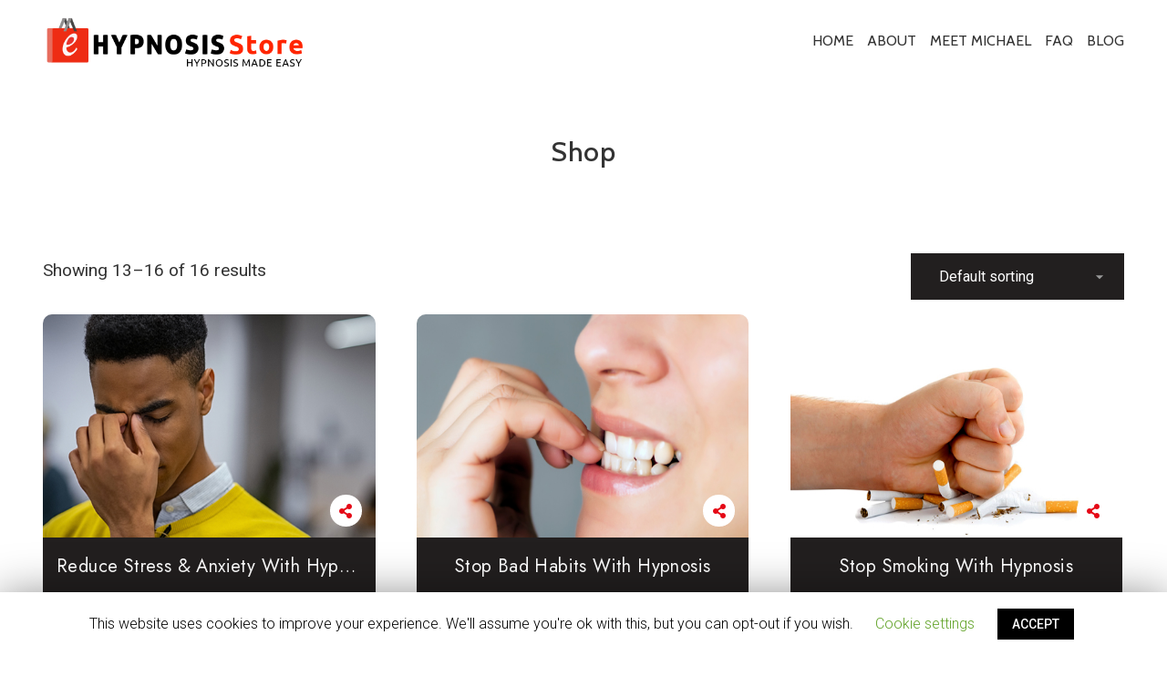

--- FILE ---
content_type: text/html; charset=UTF-8
request_url: https://ehypnosisstore.com/shop/?product-page=2
body_size: 24389
content:
<!DOCTYPE html>
<html lang="en-US" class="no-js no-svg">
<head>
<!-- Required meta tags -->
<meta charset="UTF-8">
<meta name="viewport" content="width=device-width, initial-scale=1, shrink-to-fit=no">
        <link rel="shortcut icon" href="https://ehypnosisstore.com/wp-content/uploads/sites/6/2017/06/logoeh-e1615496387140.png" />
        <title>Shop | eHypnosisStore</title>

<!-- All in One SEO Pack 3.3.4 by Michael Torbert of Semper Fi Web Designob_start_detected [-1,-1] -->
<script type="application/ld+json" class="aioseop-schema">{"@context":"https://schema.org","@graph":[{"@type":"Organization","@id":"https://ehypnosisstore.com/#organization","url":"https://ehypnosisstore.com/","name":"eHypnosisStore","sameAs":[]},{"@type":"WebSite","@id":"https://ehypnosisstore.com/#website","url":"https://ehypnosisstore.com/","name":"eHypnosisStore","publisher":{"@id":"https://ehypnosisstore.com/#organization"},"potentialAction":{"@type":"SearchAction","target":"https://ehypnosisstore.com/?s={search_term_string}","query-input":"required name=search_term_string"}},{"@type":"WebPage","@id":"https://ehypnosisstore.com/shop/#webpage","url":"https://ehypnosisstore.com/shop/","inLanguage":"en-US","name":"Shop","isPartOf":{"@id":"https://ehypnosisstore.com/#website"},"datePublished":"2015-10-05T10:25:38+00:00","dateModified":"2021-03-04T18:18:39+00:00"}]}</script>
<link rel="canonical" href="https://ehypnosisstore.com/shop/" />
<!-- All in One SEO Pack -->
<link rel='dns-prefetch' href='//fonts.googleapis.com' />
<link rel='dns-prefetch' href='//s.w.org' />
<link rel="alternate" type="application/rss+xml" title="eHypnosisStore &raquo; Feed" href="https://ehypnosisstore.com/feed/" />
<link rel="alternate" type="application/rss+xml" title="eHypnosisStore &raquo; Comments Feed" href="https://ehypnosisstore.com/comments/feed/" />
		<script>
			window._wpemojiSettings = {"baseUrl":"https:\/\/s.w.org\/images\/core\/emoji\/12.0.0-1\/72x72\/","ext":".png","svgUrl":"https:\/\/s.w.org\/images\/core\/emoji\/12.0.0-1\/svg\/","svgExt":".svg","source":{"concatemoji":"https:\/\/ehypnosisstore.com\/wp-includes\/js\/wp-emoji-release.min.js?ver=5.3.20"}};
			!function(e,a,t){var n,r,o,i=a.createElement("canvas"),p=i.getContext&&i.getContext("2d");function s(e,t){var a=String.fromCharCode;p.clearRect(0,0,i.width,i.height),p.fillText(a.apply(this,e),0,0);e=i.toDataURL();return p.clearRect(0,0,i.width,i.height),p.fillText(a.apply(this,t),0,0),e===i.toDataURL()}function c(e){var t=a.createElement("script");t.src=e,t.defer=t.type="text/javascript",a.getElementsByTagName("head")[0].appendChild(t)}for(o=Array("flag","emoji"),t.supports={everything:!0,everythingExceptFlag:!0},r=0;r<o.length;r++)t.supports[o[r]]=function(e){if(!p||!p.fillText)return!1;switch(p.textBaseline="top",p.font="600 32px Arial",e){case"flag":return s([127987,65039,8205,9895,65039],[127987,65039,8203,9895,65039])?!1:!s([55356,56826,55356,56819],[55356,56826,8203,55356,56819])&&!s([55356,57332,56128,56423,56128,56418,56128,56421,56128,56430,56128,56423,56128,56447],[55356,57332,8203,56128,56423,8203,56128,56418,8203,56128,56421,8203,56128,56430,8203,56128,56423,8203,56128,56447]);case"emoji":return!s([55357,56424,55356,57342,8205,55358,56605,8205,55357,56424,55356,57340],[55357,56424,55356,57342,8203,55358,56605,8203,55357,56424,55356,57340])}return!1}(o[r]),t.supports.everything=t.supports.everything&&t.supports[o[r]],"flag"!==o[r]&&(t.supports.everythingExceptFlag=t.supports.everythingExceptFlag&&t.supports[o[r]]);t.supports.everythingExceptFlag=t.supports.everythingExceptFlag&&!t.supports.flag,t.DOMReady=!1,t.readyCallback=function(){t.DOMReady=!0},t.supports.everything||(n=function(){t.readyCallback()},a.addEventListener?(a.addEventListener("DOMContentLoaded",n,!1),e.addEventListener("load",n,!1)):(e.attachEvent("onload",n),a.attachEvent("onreadystatechange",function(){"complete"===a.readyState&&t.readyCallback()})),(n=t.source||{}).concatemoji?c(n.concatemoji):n.wpemoji&&n.twemoji&&(c(n.twemoji),c(n.wpemoji)))}(window,document,window._wpemojiSettings);
		</script>
		<style>
img.wp-smiley,
img.emoji {
	display: inline !important;
	border: none !important;
	box-shadow: none !important;
	height: 1em !important;
	width: 1em !important;
	margin: 0 .07em !important;
	vertical-align: -0.1em !important;
	background: none !important;
	padding: 0 !important;
}
</style>
	<link rel='stylesheet' id='wp-block-library-css'  href='https://ehypnosisstore.com/wp-includes/css/dist/block-library/style.min.css?ver=5.3.20' media='all' />
<link rel='stylesheet' id='wc-block-style-css'  href='https://ehypnosisstore.com/wp-content/plugins/woocommerce/assets/css/blocks/style.css?ver=3.6.7' media='all' />
<link rel='stylesheet' id='cookie-law-info-css'  href='https://ehypnosisstore.com/wp-content/plugins/cookie-law-info/public/css/cookie-law-info-public.css?ver=1.8.7' media='all' />
<link rel='stylesheet' id='cookie-law-info-gdpr-css'  href='https://ehypnosisstore.com/wp-content/plugins/cookie-law-info/public/css/cookie-law-info-gdpr.css?ver=1.8.7' media='all' />
<link rel='stylesheet' id='contact-form-7-css'  href='https://ehypnosisstore.com/wp-content/plugins/contact-form-7/includes/css/styles.css?ver=5.1.6' media='all' />
<link rel='stylesheet' id='masvideos-general-css'  href='https://ehypnosisstore.com/wp-content/plugins/masvideos/assets/css/masvideos.css?ver=1.2.5' media='all' />
<link rel='stylesheet' id='pms-style-front-end-css'  href='https://ehypnosisstore.com/wp-content/plugins/paid-member-subscriptions/assets/css/style-front-end.css?ver=2.3.0' media='all' />
<link rel='stylesheet' id='rs-plugin-settings-css'  href='https://ehypnosisstore.com/wp-content/plugins/revslider/public/assets/css/rs6.css?ver=6.1.5' media='all' />
<style id='rs-plugin-settings-inline-css'>
.tp-caption a{color:#ff7302;text-shadow:none;-webkit-transition:all 0.2s ease-out;-moz-transition:all 0.2s ease-out;-o-transition:all 0.2s ease-out;-ms-transition:all 0.2s ease-out}.tp-caption a:hover{color:#ffa902}
</style>
<link rel='stylesheet' id='sb-style-css'  href='https://ehypnosisstore.com/wp-content/plugins/sb-woocommerce-infinite-scroll/assets/css/sbsa.css?ver=1.0' media='all' />
<link rel='stylesheet' id='sb-animate-style-css'  href='https://ehypnosisstore.com/wp-content/plugins/sb-woocommerce-infinite-scroll/assets/css/animate.css?ver=1.0' media='all' />
<link rel='stylesheet' id='sm-style-css'  href='https://ehypnosisstore.com/wp-content/plugins/simple-masonry-layout/css/sm-style.css?ver=5.3.20' media='all' />
<link rel='stylesheet' id='darkbox-style-css'  href='https://ehypnosisstore.com/wp-content/plugins/simple-masonry-layout/css/darkbox.css?ver=5.3.20' media='all' />
<link rel='stylesheet' id='font-awesome-css'  href='https://ehypnosisstore.com/wp-content/plugins/js_composer/assets/lib/bower/font-awesome/css/font-awesome.min.css?ver=6.0.5' media='all' />
<link rel='stylesheet' id='slick-css'  href='https://ehypnosisstore.com/wp-content/plugins/streamlab-core/public/css/vendor/slick.min.css?ver=1.0.0' media='all' />
<link rel='stylesheet' id='slick-theme-css'  href='https://ehypnosisstore.com/wp-content/plugins/streamlab-core/public/css/vendor/slick-theme.min.css?ver=1.0.0' media='all' />
<link rel='stylesheet' id='magnific-popup-css'  href='https://ehypnosisstore.com/wp-content/plugins/streamlab-core/public/css/vendor/magnific-popup.min.css?ver=1.0.0' media='all' />
<link rel='stylesheet' id='jquery.mCustomScrollbar-css'  href='https://ehypnosisstore.com/wp-content/plugins/streamlab-core/public/css/vendor/jquery.mCustomScrollbar.min.css?ver=1.0.0' media='all' />
<link rel='stylesheet' id='woocommerce-layout-css'  href='https://ehypnosisstore.com/wp-content/plugins/woocommerce/assets/css/woocommerce-layout.css?ver=3.6.7' media='all' />
<link rel='stylesheet' id='woocommerce-smallscreen-css'  href='https://ehypnosisstore.com/wp-content/plugins/woocommerce/assets/css/woocommerce-smallscreen.css?ver=3.6.7' media='only screen and (max-width: 768px)' />
<link rel='stylesheet' id='woocommerce-general-css'  href='https://ehypnosisstore.com/wp-content/plugins/woocommerce/assets/css/woocommerce.css?ver=3.6.7' media='all' />
<style id='woocommerce-inline-inline-css'>
.woocommerce form .form-row .required { visibility: visible; }
</style>
<link rel='stylesheet' id='wp-ulike-css'  href='https://ehypnosisstore.com/wp-content/plugins/wp-ulike/assets/css/wp-ulike.min.css?ver=4.4.5' media='all' />
<!--[if lt IE 9]>
<link rel='stylesheet' id='vc_lte_ie9-css'  href='https://ehypnosisstore.com/wp-content/plugins/js_composer/assets/css/vc_lte_ie9.min.css?ver=6.0.5' media='screen' />
<![endif]-->
<link rel='stylesheet' id='wqpmb-style-css'  href='https://ehypnosisstore.com/wp-content/plugins/wc-quantity-plus-minus-button/assets/css/style.css?ver=1.0.0' media='all' />
<link rel='stylesheet' id='streamlab-child-style-css'  href='https://ehypnosisstore.com/wp-content/themes/streamlab-child/style.css?ver=5.3.20' media='all' />
<link rel='stylesheet' id='streamlab-fonts-css'  href='https://fonts.googleapis.com/css2?family=Jost:wght@100;200;300;400;500;600;700;800;900&#038;family=Roboto:wght@100;300;400;500;700;900&#038;subset=latin%2Clatin-ext&#038;display=swap' media='all' />
<link rel='stylesheet' id='fontawesome-css'  href='https://ehypnosisstore.com/wp-content/themes/streamlab/assets/css/font-awesome/css/all.css?ver=5.13.0' media='all' />
<link rel='stylesheet' id='ionicons-css'  href='https://ehypnosisstore.com/wp-content/themes/streamlab/assets/css/ionicons.min.css?ver=2.0.0' media='all' />
<link rel='stylesheet' id='line-awesome-css'  href='https://ehypnosisstore.com/wp-content/themes/streamlab/assets/css/line-awesome.min.css?ver=1.3.0' media='all' />
<link rel='stylesheet' id='bootstrap-css'  href='https://ehypnosisstore.com/wp-content/themes/streamlab/assets/css/bootstrap.min.css?ver=4.1.3' media='all' />
<link rel='stylesheet' id='owl-carousel-css'  href='https://ehypnosisstore.com/wp-content/themes/streamlab/assets/css/owl.carousel.min.css?ver=1.1.0' media='all' />
<link rel='stylesheet' id='animate-css'  href='https://ehypnosisstore.com/wp-content/themes/streamlab/assets/css/animate.min.css?ver=4.0.0' media='all' />
<link rel='stylesheet' id='streamlab-style-css'  href='https://ehypnosisstore.com/wp-content/themes/streamlab/assets/css/color/style-red.css?ver=1.0' media='all' />
<link rel='stylesheet' id='streamlab-main-css'  href='https://ehypnosisstore.com/wp-content/themes/streamlab/assets/css/main.css?ver=1.0' media='all' />
<link rel='stylesheet' id='streamlab-responsive-css'  href='https://ehypnosisstore.com/wp-content/themes/streamlab/assets/css/responsive.css?ver=1.0' media='all' />
<link rel='stylesheet' id='mpc-massive-style-css'  href='https://ehypnosisstore.com/wp-content/plugins/mpc-massive/assets/css/mpc-styles.css?ver=5.3.20' media='all' />
<script src='https://ehypnosisstore.com/wp-includes/js/jquery/jquery.js?ver=1.12.4-wp'></script>
<script src='https://ehypnosisstore.com/wp-includes/js/jquery/jquery-migrate.min.js?ver=1.4.1'></script>
<script>
var Cli_Data = {"nn_cookie_ids":[],"cookielist":[]};
var log_object = {"ajax_url":"https:\/\/ehypnosisstore.com\/wp-admin\/admin-ajax.php"};
</script>
<script src='https://ehypnosisstore.com/wp-content/plugins/cookie-law-info/public/js/cookie-law-info-public.js?ver=1.8.7'></script>
<script>
var pmsGdpr = {"delete_url":"https:\/\/ehypnosisstore.com?pms_user=0&pms_action=pms_delete_user&pms_nonce=37251078d1","delete_text":"Type DELETE to confirm deleting your account and all data associated with it:","delete_error_text":"You did not type DELETE. Try again!"};
var PMS_States = {"AR":{"C":"Ciudad Aut&oacute;noma de Buenos Aires","B":"Buenos Aires","K":"Catamarca","H":"Chaco","U":"Chubut","X":"C&oacute;rdoba","W":"Corrientes","E":"Entre R&iacute;os","P":"Formosa","Y":"Jujuy","L":"La Pampa","F":"La Rioja","M":"Mendoza","N":"Misiones","Q":"Neuqu&eacute;n","R":"R&iacute;o Negro","A":"Salta","J":"San Juan","D":"San Luis","Z":"Santa Cruz","S":"Santa Fe","G":"Santiago del Estero","V":"Tierra del Fuego","T":"Tucum&aacute;n"},"AU":{"ACT":"Australian Capital Territory","NSW":"New South Wales","NT":"Northern Territory","QLD":"Queensland","SA":"South Australia","TAS":"Tasmania","VIC":"Victoria","WA":"Western Australia"},"BD":{"BAG":"Bagerhat","BAN":"Bandarban","BAR":"Barguna","BARI":"Barisal","BHO":"Bhola","BOG":"Bogra","BRA":"Brahmanbaria","CHA":"Chandpur","CHI":"Chittagong","CHU":"Chuadanga","COM":"Comilla","COX":"Cox's Bazar","DHA":"Dhaka","DIN":"Dinajpur","FAR":"Faridpur ","FEN":"Feni","GAI":"Gaibandha","GAZI":"Gazipur","GOP":"Gopalganj","HAB":"Habiganj","JAM":"Jamalpur","JES":"Jessore","JHA":"Jhalokati","JHE":"Jhenaidah","JOY":"Joypurhat","KHA":"Khagrachhari","KHU":"Khulna","KIS":"Kishoreganj","KUR":"Kurigram","KUS":"Kushtia","LAK":"Lakshmipur","LAL":"Lalmonirhat","MAD":"Madaripur","MAG":"Magura","MAN":"Manikganj ","MEH":"Meherpur","MOU":"Moulvibazar","MUN":"Munshiganj","MYM":"Mymensingh","NAO":"Naogaon","NAR":"Narail","NARG":"Narayanganj","NARD":"Narsingdi","NAT":"Natore","NAW":"Nawabganj","NET":"Netrakona","NIL":"Nilphamari","NOA":"Noakhali","PAB":"Pabna","PAN":"Panchagarh","PAT":"Patuakhali","PIR":"Pirojpur","RAJB":"Rajbari","RAJ":"Rajshahi","RAN":"Rangamati","RANP":"Rangpur","SAT":"Satkhira","SHA":"Shariatpur","SHE":"Sherpur","SIR":"Sirajganj","SUN":"Sunamganj","SYL":"Sylhet","TAN":"Tangail","THA":"Thakurgaon"},"BG":{"BG-01":"Blagoevgrad","BG-02":"Burgas","BG-08":"Dobrich","BG-07":"Gabrovo","BG-26":"Haskovo","BG-09":"Kardzhali","BG-10":"Kyustendil","BG-11":"Lovech","BG-12":"Montana","BG-13":"Pazardzhik","BG-14":"Pernik","BG-15":"Pleven","BG-16":"Plovdiv","BG-17":"Razgrad","BG-18":"Ruse","BG-27":"Shumen","BG-19":"Silistra","BG-20":"Sliven","BG-21":"Smolyan","BG-23":"Sofia","BG-22":"Sofia-Grad","BG-24":"Stara Zagora","BG-25":"Targovishte","BG-03":"Varna","BG-04":"Veliko Tarnovo","BG-05":"Vidin","BG-06":"Vratsa","BG-28":"Yambol"},"BR":{"AC":"Acre","AL":"Alagoas","AP":"Amap&aacute;","AM":"Amazonas","BA":"Bahia","CE":"Cear&aacute;","DF":"Distrito Federal","ES":"Esp&iacute;rito Santo","GO":"Goi&aacute;s","MA":"Maranh&atilde;o","MT":"Mato Grosso","MS":"Mato Grosso do Sul","MG":"Minas Gerais","PA":"Par&aacute;","PB":"Para&iacute;ba","PR":"Paran&aacute;","PE":"Pernambuco","PI":"Piau&iacute;","RJ":"Rio de Janeiro","RN":"Rio Grande do Norte","RS":"Rio Grande do Sul","RO":"Rond&ocirc;nia","RR":"Roraima","SC":"Santa Catarina","SP":"S&atilde;o Paulo","SE":"Sergipe","TO":"Tocantins"},"CA":{"AB":"Alberta","BC":"British Columbia","MB":"Manitoba","NB":"New Brunswick","NL":"Newfoundland and Labrador","NT":"Northwest Territories","NS":"Nova Scotia","NU":"Nunavut","ON":"Ontario","PE":"Prince Edward Island","QC":"Quebec","SK":"Saskatchewan","YT":"Yukon Territory"},"CN":{"CN1":"Yunnan \/ &#20113;&#21335;","CN2":"Beijing \/ &#21271;&#20140;","CN3":"Tianjin \/ &#22825;&#27941;","CN4":"Hebei \/ &#27827;&#21271;","CN5":"Shanxi \/ &#23665;&#35199;","CN6":"Inner Mongolia \/ &#20839;&#33945;&#21476;","CN7":"Liaoning \/ &#36797;&#23425;","CN8":"Jilin \/ &#21513;&#26519;","CN9":"Heilongjiang \/ &#40657;&#40857;&#27743;","CN10":"Shanghai \/ &#19978;&#28023;","CN11":"Jiangsu \/ &#27743;&#33487;","CN12":"Zhejiang \/ &#27993;&#27743;","CN13":"Anhui \/ &#23433;&#24509;","CN14":"Fujian \/ &#31119;&#24314;","CN15":"Jiangxi \/ &#27743;&#35199;","CN16":"Shandong \/ &#23665;&#19996;","CN17":"Henan \/ &#27827;&#21335;","CN18":"Hubei \/ &#28246;&#21271;","CN19":"Hunan \/ &#28246;&#21335;","CN20":"Guangdong \/ &#24191;&#19996;","CN21":"Guangxi Zhuang \/ &#24191;&#35199;&#22766;&#26063;","CN22":"Hainan \/ &#28023;&#21335;","CN23":"Chongqing \/ &#37325;&#24198;","CN24":"Sichuan \/ &#22235;&#24029;","CN25":"Guizhou \/ &#36149;&#24030;","CN26":"Shaanxi \/ &#38485;&#35199;","CN27":"Gansu \/ &#29976;&#32899;","CN28":"Qinghai \/ &#38738;&#28023;","CN29":"Ningxia Hui \/ &#23425;&#22799;","CN30":"Macau \/ &#28595;&#38376;","CN31":"Tibet \/ &#35199;&#34255;","CN32":"Xinjiang \/ &#26032;&#30086;"},"ES":{"C":"A Coru&ntilde;a","VI":"Araba\/&Aacute;lava","AB":"Albacete","A":"Alicante","AL":"Almer&iacute;a","O":"Asturias","AV":"&Aacute;vila","BA":"Badajoz","PM":"Baleares","B":"Barcelona","BU":"Burgos","CC":"C&aacute;ceres","CA":"C&aacute;diz","S":"Cantabria","CS":"Castell&oacute;n","CE":"Ceuta","CR":"Ciudad Real","CO":"C&oacute;rdoba","CU":"Cuenca","GI":"Girona","GR":"Granada","GU":"Guadalajara","SS":"Gipuzkoa","H":"Huelva","HU":"Huesca","J":"Ja&eacute;n","LO":"La Rioja","GC":"Las Palmas","LE":"Le&oacute;n","L":"Lleida","LU":"Lugo","M":"Madrid","MA":"M&aacute;laga","ML":"Melilla","MU":"Murcia","NA":"Navarra","OR":"Ourense","P":"Palencia","PO":"Pontevedra","SA":"Salamanca","TF":"Santa Cruz de Tenerife","SG":"Segovia","SE":"Sevilla","SO":"Soria","T":"Tarragona","TE":"Teruel","TO":"Toledo","V":"Valencia","VA":"Valladolid","BI":"Bizkaia","ZA":"Zamora","Z":"Zaragoza"},"GR":{"I":"\u0391\u03c4\u03c4\u03b9\u03ba\u03ae","A":"\u0391\u03bd\u03b1\u03c4\u03bf\u03bb\u03b9\u03ba\u03ae \u039c\u03b1\u03ba\u03b5\u03b4\u03bf\u03bd\u03af\u03b1 \u03ba\u03b1\u03b9 \u0398\u03c1\u03ac\u03ba\u03b7","B":"\u039a\u03b5\u03bd\u03c4\u03c1\u03b9\u03ba\u03ae \u039c\u03b1\u03ba\u03b5\u03b4\u03bf\u03bd\u03af\u03b1","C":"\u0394\u03c5\u03c4\u03b9\u03ba\u03ae \u039c\u03b1\u03ba\u03b5\u03b4\u03bf\u03bd\u03af\u03b1","D":"\u0389\u03c0\u03b5\u03b9\u03c1\u03bf\u03c2","E":"\u0398\u03b5\u03c3\u03c3\u03b1\u03bb\u03af\u03b1","F":"\u0399\u03cc\u03bd\u03b9\u03bf\u03b9 \u039d\u03ae\u03c3\u03bf\u03b9","G":"\u0394\u03c5\u03c4\u03b9\u03ba\u03ae \u0395\u03bb\u03bb\u03ac\u03b4\u03b1","H":"\u03a3\u03c4\u03b5\u03c1\u03b5\u03ac \u0395\u03bb\u03bb\u03ac\u03b4\u03b1","J":"\u03a0\u03b5\u03bb\u03bf\u03c0\u03cc\u03bd\u03bd\u03b7\u03c3\u03bf\u03c2","K":"\u0392\u03cc\u03c1\u03b5\u03b9\u03bf \u0391\u03b9\u03b3\u03b1\u03af\u03bf","L":"\u039d\u03cc\u03c4\u03b9\u03bf \u0391\u03b9\u03b3\u03b1\u03af\u03bf","M":"\u039a\u03c1\u03ae\u03c4\u03b7"},"HK":{"HONG KONG":"Hong Kong Island","KOWLOON":"Kowloon","NEW TERRITORIES":"New Territories"},"HU":{"BK":"B\u00e1cs-Kiskun","BE":"B\u00e9k\u00e9s","BA":"Baranya","BZ":"Borsod-Aba\u00faj-Zempl\u00e9n","BU":"Budapest","CS":"Csongr\u00e1d","FE":"Fej\u00e9r","GS":"Gy\u0151r-Moson-Sopron","HB":"Hajd\u00fa-Bihar","HE":"Heves","JN":"J\u00e1sz-Nagykun-Szolnok","KE":"Kom\u00e1rom-Esztergom","NO":"N\u00f3gr\u00e1d","PE":"Pest","SO":"Somogy","SZ":"Szabolcs-Szatm\u00e1r-Bereg","TO":"Tolna","VA":"Vas","VE":"Veszpr\u00e9m","ZA":"Zala"},"ID":{"AC":"Daerah Istimewa Aceh","SU":"Sumatera Utara","SB":"Sumatera Barat","RI":"Riau","KR":"Kepulauan Riau","JA":"Jambi","SS":"Sumatera Selatan","BB":"Bangka Belitung","BE":"Bengkulu","LA":"Lampung","JK":"DKI Jakarta","JB":"Jawa Barat","BT":"Banten","JT":"Jawa Tengah","JI":"Jawa Timur","YO":"Daerah Istimewa Yogyakarta","BA":"Bali","NB":"Nusa Tenggara Barat","NT":"Nusa Tenggara Timur","KB":"Kalimantan Barat","KT":"Kalimantan Tengah","KI":"Kalimantan Timur","KS":"Kalimantan Selatan","KU":"Kalimantan Utara","SA":"Sulawesi Utara","ST":"Sulawesi Tengah","SG":"Sulawesi Tenggara","SR":"Sulawesi Barat","SN":"Sulawesi Selatan","GO":"Gorontalo","MA":"Maluku","MU":"Maluku Utara","PA":"Papua","PB":"Papua Barat"},"IE":{"CW":"Carlow","CN":"Cavan","CE":"Clare","CO":"Cork","DL":"Donegal","D":"Dublin","G":"Galway","KY":"Kerry","KE":"Kildare","KK":"Kilkenny","LS":"Laois","LM":"Leitrim","LK":"Limerick","LD":"Longford","LH":"Louth","MO":"Mayo","MH":"Meath","MN":"Monaghan","OY":"Offaly","RN":"Roscommon","SO":"Sligo","TA":"Tipperary","WD":"Waterford","WH":"Westmeath","WX":"Wexford","WW":"Wicklow"},"IN":{"AP":"Andhra Pradesh","AR":"Arunachal Pradesh","AS":"Assam","BR":"Bihar","CT":"Chhattisgarh","GA":"Goa","GJ":"Gujarat","HR":"Haryana","HP":"Himachal Pradesh","JK":"Jammu and Kashmir","JH":"Jharkhand","KA":"Karnataka","KL":"Kerala","MP":"Madhya Pradesh","MH":"Maharashtra","MN":"Manipur","ML":"Meghalaya","MZ":"Mizoram","NL":"Nagaland","OR":"Orissa","PB":"Punjab","RJ":"Rajasthan","SK":"Sikkim","TN":"Tamil Nadu","TS":"Telangana","TR":"Tripura","UK":"Uttarakhand","UP":"Uttar Pradesh","WB":"West Bengal","AN":"Andaman and Nicobar Islands","CH":"Chandigarh","DN":"Dadar and Nagar Haveli","DD":"Daman and Diu","DL":"Delhi","LD":"Lakshadeep","PY":"Pondicherry (Puducherry)"},"IR":{"KHZ":"Khuzestan  (\u062e\u0648\u0632\u0633\u062a\u0627\u0646)","THR":"Tehran  (\u062a\u0647\u0631\u0627\u0646)","ILM":"Ilaam (\u0627\u06cc\u0644\u0627\u0645)","BHR":"Bushehr (\u0628\u0648\u0634\u0647\u0631)","ADL":"Ardabil (\u0627\u0631\u062f\u0628\u06cc\u0644)","ESF":"Isfahan (\u0627\u0635\u0641\u0647\u0627\u0646)","YZD":"Yazd (\u06cc\u0632\u062f)","KRH":"Kermanshah (\u06a9\u0631\u0645\u0627\u0646\u0634\u0627\u0647)","KRN":"Kerman (\u06a9\u0631\u0645\u0627\u0646)","HDN":"Hamadan (\u0647\u0645\u062f\u0627\u0646)","GZN":"Ghazvin (\u0642\u0632\u0648\u06cc\u0646)","ZJN":"Zanjan (\u0632\u0646\u062c\u0627\u0646)","LRS":"Luristan (\u0644\u0631\u0633\u062a\u0627\u0646)","ABZ":"Alborz (\u0627\u0644\u0628\u0631\u0632)","EAZ":"East Azarbaijan (\u0622\u0630\u0631\u0628\u0627\u06cc\u062c\u0627\u0646 \u0634\u0631\u0642\u06cc)","WAZ":"West Azarbaijan (\u0622\u0630\u0631\u0628\u0627\u06cc\u062c\u0627\u0646 \u063a\u0631\u0628\u06cc)","CHB":"Chaharmahal and Bakhtiari (\u0686\u0647\u0627\u0631\u0645\u062d\u0627\u0644 \u0648 \u0628\u062e\u062a\u06cc\u0627\u0631\u06cc)","SKH":"South Khorasan (\u062e\u0631\u0627\u0633\u0627\u0646 \u062c\u0646\u0648\u0628\u06cc)","RKH":"Razavi Khorasan (\u062e\u0631\u0627\u0633\u0627\u0646 \u0631\u0636\u0648\u06cc)","NKH":"North Khorasan (\u062e\u0631\u0627\u0633\u0627\u0646 \u062c\u0646\u0648\u0628\u06cc)","SMN":"Semnan (\u0633\u0645\u0646\u0627\u0646)","FRS":"Fars (\u0641\u0627\u0631\u0633)","QHM":"Qom (\u0642\u0645)","KRD":"Kurdistan \/ \u06a9\u0631\u062f\u0633\u062a\u0627\u0646)","KBD":"Kohgiluyeh and BoyerAhmad (\u06a9\u0647\u06af\u06cc\u0644\u0648\u06cc\u06cc\u0647 \u0648 \u0628\u0648\u06cc\u0631\u0627\u062d\u0645\u062f)","GLS":"Golestan (\u06af\u0644\u0633\u062a\u0627\u0646)","GIL":"Gilan (\u06af\u06cc\u0644\u0627\u0646)","MZN":"Mazandaran (\u0645\u0627\u0632\u0646\u062f\u0631\u0627\u0646)","MKZ":"Markazi (\u0645\u0631\u06a9\u0632\u06cc)","HRZ":"Hormozgan (\u0647\u0631\u0645\u0632\u06af\u0627\u0646)","SBN":"Sistan and Baluchestan (\u0633\u06cc\u0633\u062a\u0627\u0646 \u0648 \u0628\u0644\u0648\u0686\u0633\u062a\u0627\u0646)"},"IT":{"AG":"Agrigento","AL":"Alessandria","AN":"Ancona","AO":"Aosta","AR":"Arezzo","AP":"Ascoli Piceno","AT":"Asti","AV":"Avellino","BA":"Bari","BT":"Barletta-Andria-Trani","BL":"Belluno","BN":"Benevento","BG":"Bergamo","BI":"Biella","BO":"Bologna","BZ":"Bolzano","BS":"Brescia","BR":"Brindisi","CA":"Cagliari","CL":"Caltanissetta","CB":"Campobasso","CI":"Carbonia-Iglesias","CE":"Caserta","CT":"Catania","CZ":"Catanzaro","CH":"Chieti","CO":"Como","CS":"Cosenza","CR":"Cremona","KR":"Crotone","CN":"Cuneo","EN":"Enna","FM":"Fermo","FE":"Ferrara","FI":"Firenze","FG":"Foggia","FC":"Forl\u00ec-Cesena","FR":"Frosinone","GE":"Genova","GO":"Gorizia","GR":"Grosseto","IM":"Imperia","IS":"Isernia","SP":"La Spezia","AQ":"L&apos;Aquila","LT":"Latina","LE":"Lecce","LC":"Lecco","LI":"Livorno","LO":"Lodi","LU":"Lucca","MC":"Macerata","MN":"Mantova","MS":"Massa-Carrara","MT":"Matera","ME":"Messina","MI":"Milano","MO":"Modena","MB":"Monza e della Brianza","NA":"Napoli","NO":"Novara","NU":"Nuoro","OT":"Olbia-Tempio","OR":"Oristano","PD":"Padova","PA":"Palermo","PR":"Parma","PV":"Pavia","PG":"Perugia","PU":"Pesaro e Urbino","PE":"Pescara","PC":"Piacenza","PI":"Pisa","PT":"Pistoia","PN":"Pordenone","PZ":"Potenza","PO":"Prato","RG":"Ragusa","RA":"Ravenna","RC":"Reggio Calabria","RE":"Reggio Emilia","RI":"Rieti","RN":"Rimini","RM":"Roma","RO":"Rovigo","SA":"Salerno","VS":"Medio Campidano","SS":"Sassari","SV":"Savona","SI":"Siena","SR":"Siracusa","SO":"Sondrio","TA":"Taranto","TE":"Teramo","TR":"Terni","TO":"Torino","OG":"Ogliastra","TP":"Trapani","TN":"Trento","TV":"Treviso","TS":"Trieste","UD":"Udine","VA":"Varese","VE":"Venezia","VB":"Verbano-Cusio-Ossola","VC":"Vercelli","VR":"Verona","VV":"Vibo Valentia","VI":"Vicenza","VT":"Viterbo"},"JP":{"JP01":"Hokkaido","JP02":"Aomori","JP03":"Iwate","JP04":"Miyagi","JP05":"Akita","JP06":"Yamagata","JP07":"Fukushima","JP08":"Ibaraki","JP09":"Tochigi","JP10":"Gunma","JP11":"Saitama","JP12":"Chiba","JP13":"Tokyo","JP14":"Kanagawa","JP15":"Niigata","JP16":"Toyama","JP17":"Ishikawa","JP18":"Fukui","JP19":"Yamanashi","JP20":"Nagano","JP21":"Gifu","JP22":"Shizuoka","JP23":"Aichi","JP24":"Mie","JP25":"Shiga","JP26":"Kyoto","JP27":"Osaka","JP28":"Hyogo","JP29":"Nara","JP30":"Wakayama","JP31":"Tottori","JP32":"Shimane","JP33":"Okayama","JP34":"Hiroshima","JP35":"Yamaguchi","JP36":"Tokushima","JP37":"Kagawa","JP38":"Ehime","JP39":"Kochi","JP40":"Fukuoka","JP41":"Saga","JP42":"Nagasaki","JP43":"Kumamoto","JP44":"Oita","JP45":"Miyazaki","JP46":"Kagoshima","JP47":"Okinawa"},"MX":{"Distrito Federal":"Distrito Federal","Jalisco":"Jalisco","Nuevo Leon":"Nuevo Le\u00f3n","Aguascalientes":"Aguascalientes","Baja California":"Baja California","Baja California Sur":"Baja California Sur","Campeche":"Campeche","Chiapas":"Chiapas","Chihuahua":"Chihuahua","Coahuila":"Coahuila","Colima":"Colima","Durango":"Durango","Guanajuato":"Guanajuato","Guerrero":"Guerrero","Hidalgo":"Hidalgo","Estado de Mexico":"Edo. de M\u00e9xico","Michoacan":"Michoac\u00e1n","Morelos":"Morelos","Nayarit":"Nayarit","Oaxaca":"Oaxaca","Puebla":"Puebla","Queretaro":"Quer\u00e9taro","Quintana Roo":"Quintana Roo","San Luis Potosi":"San Luis Potos\u00ed","Sinaloa":"Sinaloa","Sonora":"Sonora","Tabasco":"Tabasco","Tamaulipas":"Tamaulipas","Tlaxcala":"Tlaxcala","Veracruz":"Veracruz","Yucatan":"Yucat\u00e1n","Zacatecas":"Zacatecas"},"MY":{"JHR":"Johor","KDH":"Kedah","KTN":"Kelantan","MLK":"Melaka","NSN":"Negeri Sembilan","PHG":"Pahang","PRK":"Perak","PLS":"Perlis","PNG":"Pulau Pinang","SBH":"Sabah","SWK":"Sarawak","SGR":"Selangor","TRG":"Terengganu","KUL":"W.P. Kuala Lumpur","LBN":"W.P. Labuan","PJY":"W.P. Putrajaya"},"NP":{"ILL":"Illam","JHA":"Jhapa","PAN":"Panchthar","TAP":"Taplejung","BHO":"Bhojpur","DKA":"Dhankuta","MOR":"Morang","SUN":"Sunsari","SAN":"Sankhuwa","TER":"Terhathum","KHO":"Khotang","OKH":"Okhaldhunga","SAP":"Saptari","SIR":"Siraha","SOL":"Solukhumbu","UDA":"Udayapur","DHA":"Dhanusa","DLK":"Dolakha","MOH":"Mohottari","RAM":"Ramechha","SAR":"Sarlahi","SIN":"Sindhuli","BHA":"Bhaktapur","DHD":"Dhading","KTM":"Kathmandu","KAV":"Kavrepalanchowk","LAL":"Lalitpur","NUW":"Nuwakot","RAS":"Rasuwa","SPC":"Sindhupalchowk","BAR":"Bara","CHI":"Chitwan","MAK":"Makwanpur","PAR":"Parsa","RAU":"Rautahat","GOR":"Gorkha","KAS":"Kaski","LAM":"Lamjung","MAN":"Manang","SYN":"Syangja","TAN":"Tanahun","BAG":"Baglung","PBT":"Parbat","MUS":"Mustang","MYG":"Myagdi","AGR":"Agrghakanchi","GUL":"Gulmi","KAP":"Kapilbastu","NAW":"Nawalparasi","PAL":"Palpa","RUP":"Rupandehi","DAN":"Dang","PYU":"Pyuthan","ROL":"Rolpa","RUK":"Rukum","SAL":"Salyan","BAN":"Banke","BDA":"Bardiya","DAI":"Dailekh","JAJ":"Jajarkot","SUR":"Surkhet","DOL":"Dolpa","HUM":"Humla","JUM":"Jumla","KAL":"Kalikot","MUG":"Mugu","ACH":"Achham","BJH":"Bajhang","BJU":"Bajura","DOT":"Doti","KAI":"Kailali","BAI":"Baitadi","DAD":"Dadeldhura","DAR":"Darchula","KAN":"Kanchanpur"},"NZ":{"NL":"Northland","AK":"Auckland","WA":"Waikato","BP":"Bay of Plenty","TK":"Taranaki","GI":"Gisborne","HB":"Hawke&rsquo;s Bay","MW":"Manawatu-Wanganui","WE":"Wellington","NS":"Nelson","MB":"Marlborough","TM":"Tasman","WC":"West Coast","CT":"Canterbury","OT":"Otago","SL":"Southland"},"PE":{"CAL":"El Callao","LMA":"Municipalidad Metropolitana de Lima","AMA":"Amazonas","ANC":"Ancash","APU":"Apur&iacute;mac","ARE":"Arequipa","AYA":"Ayacucho","CAJ":"Cajamarca","CUS":"Cusco","HUV":"Huancavelica","HUC":"Hu&aacute;nuco","ICA":"Ica","JUN":"Jun&iacute;n","LAL":"La Libertad","LAM":"Lambayeque","LIM":"Lima","LOR":"Loreto","MDD":"Madre de Dios","MOQ":"Moquegua","PAS":"Pasco","PIU":"Piura","PUN":"Puno","SAM":"San Mart&iacute;n","TAC":"Tacna","TUM":"Tumbes","UCA":"Ucayali"},"PH":{"ABR":"Abra","AGN":"Agusan del Norte","AGS":"Agusan del Sur","AKL":"Aklan","ALB":"Albay","ANT":"Antique","APA":"Apayao","AUR":"Aurora","BAS":"Basilan","BAN":"Bataan","BTN":"Batanes","BTG":"Batangas","BEN":"Benguet","BIL":"Biliran","BOH":"Bohol","BUK":"Bukidnon","BUL":"Bulacan","CAG":"Cagayan","CAN":"Camarines Norte","CAS":"Camarines Sur","CAM":"Camiguin","CAP":"Capiz","CAT":"Catanduanes","CAV":"Cavite","CEB":"Cebu","COM":"Compostela Valley","NCO":"Cotabato","DAV":"Davao del Norte","DAS":"Davao del Sur","DAC":"Davao Occidental","DAO":"Davao Oriental","DIN":"Dinagat Islands","EAS":"Eastern Samar","GUI":"Guimaras","IFU":"Ifugao","ILN":"Ilocos Norte","ILS":"Ilocos Sur","ILI":"Iloilo","ISA":"Isabela","KAL":"Kalinga","LUN":"La Union","LAG":"Laguna","LAN":"Lanao del Norte","LAS":"Lanao del Sur","LEY":"Leyte","MAG":"Maguindanao","MAD":"Marinduque","MAS":"Masbate","MSC":"Misamis Occidental","MSR":"Misamis Oriental","MOU":"Mountain Province","NEC":"Negros Occidental","NER":"Negros Oriental","NSA":"Northern Samar","NUE":"Nueva Ecija","NUV":"Nueva Vizcaya","MDC":"Occidental Mindoro","MDR":"Oriental Mindoro","PLW":"Palawan","PAM":"Pampanga","PAN":"Pangasinan","QUE":"Quezon","QUI":"Quirino","RIZ":"Rizal","ROM":"Romblon","WSA":"Samar","SAR":"Sarangani","SIQ":"Siquijor","SOR":"Sorsogon","SCO":"South Cotabato","SLE":"Southern Leyte","SUK":"Sultan Kudarat","SLU":"Sulu","SUN":"Surigao del Norte","SUR":"Surigao del Sur","TAR":"Tarlac","TAW":"Tawi-Tawi","ZMB":"Zambales","ZAN":"Zamboanga del Norte","ZAS":"Zamboanga del Sur","ZSI":"Zamboanga Sibugay","00":"Metro Manila"},"RO":{"AB":"Alba","AR":"Arad","AG":"Arge&#537;","BC":"Bac&#259;u","BH":"Bihor","BN":"Bistri&#539;a-N&#259;s&#259;ud","BT":"Boto&#537;ani","BR":"Br&#259;ila","BV":"Bra&#537;ov","B":"Bucure&#537;ti","BZ":"Buz&#259;u","CL":"C&#259;l&#259;ra&#537;i","CS":"Cara&#537;-Severin","CJ":"Cluj","CT":"Constan&#539;a","CV":"Covasna","DB":"D&acirc;mbovi&#539;a","DJ":"Dolj","GL":"Gala&#539;i","GR":"Giurgiu","GJ":"Gorj","HR":"Harghita","HD":"Hunedoara","IL":"Ialomi&#539;a","IS":"Ia&#537;i","IF":"Ilfov","MM":"Maramure&#537;","MH":"Mehedin&#539;i","MS":"Mure&#537;","NT":"Neam&#539;","OT":"Olt","PH":"Prahova","SJ":"S&#259;laj","SM":"Satu Mare","SB":"Sibiu","SV":"Suceava","TR":"Teleorman","TM":"Timi&#537;","TL":"Tulcea","VL":"V&acirc;lcea","VS":"Vaslui","VN":"Vrancea"},"TH":{"TH-37":"Amnat Charoen (&#3629;&#3635;&#3609;&#3634;&#3592;&#3648;&#3592;&#3619;&#3636;&#3597;)","TH-15":"Ang Thong (&#3629;&#3656;&#3634;&#3591;&#3607;&#3629;&#3591;)","TH-14":"Ayutthaya (&#3614;&#3619;&#3632;&#3609;&#3588;&#3619;&#3624;&#3619;&#3637;&#3629;&#3618;&#3640;&#3608;&#3618;&#3634;)","TH-10":"Bangkok (&#3585;&#3619;&#3640;&#3591;&#3648;&#3607;&#3614;&#3617;&#3627;&#3634;&#3609;&#3588;&#3619;)","TH-38":"Bueng Kan (&#3610;&#3638;&#3591;&#3585;&#3634;&#3628;)","TH-31":"Buri Ram (&#3610;&#3640;&#3619;&#3637;&#3619;&#3633;&#3617;&#3618;&#3660;)","TH-24":"Chachoengsao (&#3593;&#3632;&#3648;&#3594;&#3636;&#3591;&#3648;&#3607;&#3619;&#3634;)","TH-18":"Chai Nat (&#3594;&#3633;&#3618;&#3609;&#3634;&#3607;)","TH-36":"Chaiyaphum (&#3594;&#3633;&#3618;&#3616;&#3641;&#3617;&#3636;)","TH-22":"Chanthaburi (&#3592;&#3633;&#3609;&#3607;&#3610;&#3640;&#3619;&#3637;)","TH-50":"Chiang Mai (&#3648;&#3594;&#3637;&#3618;&#3591;&#3651;&#3627;&#3617;&#3656;)","TH-57":"Chiang Rai (&#3648;&#3594;&#3637;&#3618;&#3591;&#3619;&#3634;&#3618;)","TH-20":"Chonburi (&#3594;&#3621;&#3610;&#3640;&#3619;&#3637;)","TH-86":"Chumphon (&#3594;&#3640;&#3617;&#3614;&#3619;)","TH-46":"Kalasin (&#3585;&#3634;&#3628;&#3626;&#3636;&#3609;&#3608;&#3640;&#3660;)","TH-62":"Kamphaeng Phet (&#3585;&#3635;&#3649;&#3614;&#3591;&#3648;&#3614;&#3594;&#3619;)","TH-71":"Kanchanaburi (&#3585;&#3634;&#3597;&#3592;&#3609;&#3610;&#3640;&#3619;&#3637;)","TH-40":"Khon Kaen (&#3586;&#3629;&#3609;&#3649;&#3585;&#3656;&#3609;)","TH-81":"Krabi (&#3585;&#3619;&#3632;&#3610;&#3637;&#3656;)","TH-52":"Lampang (&#3621;&#3635;&#3611;&#3634;&#3591;)","TH-51":"Lamphun (&#3621;&#3635;&#3614;&#3641;&#3609;)","TH-42":"Loei (&#3648;&#3621;&#3618;)","TH-16":"Lopburi (&#3621;&#3614;&#3610;&#3640;&#3619;&#3637;)","TH-58":"Mae Hong Son (&#3649;&#3617;&#3656;&#3630;&#3656;&#3629;&#3591;&#3626;&#3629;&#3609;)","TH-44":"Maha Sarakham (&#3617;&#3627;&#3634;&#3626;&#3634;&#3619;&#3588;&#3634;&#3617;)","TH-49":"Mukdahan (&#3617;&#3640;&#3585;&#3604;&#3634;&#3627;&#3634;&#3619;)","TH-26":"Nakhon Nayok (&#3609;&#3588;&#3619;&#3609;&#3634;&#3618;&#3585;)","TH-73":"Nakhon Pathom (&#3609;&#3588;&#3619;&#3611;&#3600;&#3617;)","TH-48":"Nakhon Phanom (&#3609;&#3588;&#3619;&#3614;&#3609;&#3617;)","TH-30":"Nakhon Ratchasima (&#3609;&#3588;&#3619;&#3619;&#3634;&#3594;&#3626;&#3637;&#3617;&#3634;)","TH-60":"Nakhon Sawan (&#3609;&#3588;&#3619;&#3626;&#3623;&#3619;&#3619;&#3588;&#3660;)","TH-80":"Nakhon Si Thammarat (&#3609;&#3588;&#3619;&#3624;&#3619;&#3637;&#3608;&#3619;&#3619;&#3617;&#3619;&#3634;&#3594;)","TH-55":"Nan (&#3609;&#3656;&#3634;&#3609;)","TH-96":"Narathiwat (&#3609;&#3619;&#3634;&#3608;&#3636;&#3623;&#3634;&#3626;)","TH-39":"Nong Bua Lam Phu (&#3627;&#3609;&#3629;&#3591;&#3610;&#3633;&#3623;&#3621;&#3635;&#3616;&#3641;)","TH-43":"Nong Khai (&#3627;&#3609;&#3629;&#3591;&#3588;&#3634;&#3618;)","TH-12":"Nonthaburi (&#3609;&#3609;&#3607;&#3610;&#3640;&#3619;&#3637;)","TH-13":"Pathum Thani (&#3611;&#3607;&#3640;&#3617;&#3608;&#3634;&#3609;&#3637;)","TH-94":"Pattani (&#3611;&#3633;&#3605;&#3605;&#3634;&#3609;&#3637;)","TH-82":"Phang Nga (&#3614;&#3633;&#3591;&#3591;&#3634;)","TH-93":"Phatthalung (&#3614;&#3633;&#3607;&#3621;&#3640;&#3591;)","TH-56":"Phayao (&#3614;&#3632;&#3648;&#3618;&#3634;)","TH-67":"Phetchabun (&#3648;&#3614;&#3594;&#3619;&#3610;&#3641;&#3619;&#3603;&#3660;)","TH-76":"Phetchaburi (&#3648;&#3614;&#3594;&#3619;&#3610;&#3640;&#3619;&#3637;)","TH-66":"Phichit (&#3614;&#3636;&#3592;&#3636;&#3605;&#3619;)","TH-65":"Phitsanulok (&#3614;&#3636;&#3625;&#3603;&#3640;&#3650;&#3621;&#3585;)","TH-54":"Phrae (&#3649;&#3614;&#3619;&#3656;)","TH-83":"Phuket (&#3616;&#3641;&#3648;&#3585;&#3655;&#3605;)","TH-25":"Prachin Buri (&#3611;&#3619;&#3634;&#3592;&#3637;&#3609;&#3610;&#3640;&#3619;&#3637;)","TH-77":"Prachuap Khiri Khan (&#3611;&#3619;&#3632;&#3592;&#3623;&#3610;&#3588;&#3637;&#3619;&#3637;&#3586;&#3633;&#3609;&#3608;&#3660;)","TH-85":"Ranong (&#3619;&#3632;&#3609;&#3629;&#3591;)","TH-70":"Ratchaburi (&#3619;&#3634;&#3594;&#3610;&#3640;&#3619;&#3637;)","TH-21":"Rayong (&#3619;&#3632;&#3618;&#3629;&#3591;)","TH-45":"Roi Et (&#3619;&#3657;&#3629;&#3618;&#3648;&#3629;&#3655;&#3604;)","TH-27":"Sa Kaeo (&#3626;&#3619;&#3632;&#3649;&#3585;&#3657;&#3623;)","TH-47":"Sakon Nakhon (&#3626;&#3585;&#3621;&#3609;&#3588;&#3619;)","TH-11":"Samut Prakan (&#3626;&#3617;&#3640;&#3607;&#3619;&#3611;&#3619;&#3634;&#3585;&#3634;&#3619;)","TH-74":"Samut Sakhon (&#3626;&#3617;&#3640;&#3607;&#3619;&#3626;&#3634;&#3588;&#3619;)","TH-75":"Samut Songkhram (&#3626;&#3617;&#3640;&#3607;&#3619;&#3626;&#3591;&#3588;&#3619;&#3634;&#3617;)","TH-19":"Saraburi (&#3626;&#3619;&#3632;&#3610;&#3640;&#3619;&#3637;)","TH-91":"Satun (&#3626;&#3605;&#3641;&#3621;)","TH-17":"Sing Buri (&#3626;&#3636;&#3591;&#3627;&#3660;&#3610;&#3640;&#3619;&#3637;)","TH-33":"Sisaket (&#3624;&#3619;&#3637;&#3626;&#3632;&#3648;&#3585;&#3625;)","TH-90":"Songkhla (&#3626;&#3591;&#3586;&#3621;&#3634;)","TH-64":"Sukhothai (&#3626;&#3640;&#3650;&#3586;&#3607;&#3633;&#3618;)","TH-72":"Suphan Buri (&#3626;&#3640;&#3614;&#3619;&#3619;&#3603;&#3610;&#3640;&#3619;&#3637;)","TH-84":"Surat Thani (&#3626;&#3640;&#3619;&#3634;&#3625;&#3598;&#3619;&#3660;&#3608;&#3634;&#3609;&#3637;)","TH-32":"Surin (&#3626;&#3640;&#3619;&#3636;&#3609;&#3607;&#3619;&#3660;)","TH-63":"Tak (&#3605;&#3634;&#3585;)","TH-92":"Trang (&#3605;&#3619;&#3633;&#3591;)","TH-23":"Trat (&#3605;&#3619;&#3634;&#3604;)","TH-34":"Ubon Ratchathani (&#3629;&#3640;&#3610;&#3621;&#3619;&#3634;&#3594;&#3608;&#3634;&#3609;&#3637;)","TH-41":"Udon Thani (&#3629;&#3640;&#3604;&#3619;&#3608;&#3634;&#3609;&#3637;)","TH-61":"Uthai Thani (&#3629;&#3640;&#3607;&#3633;&#3618;&#3608;&#3634;&#3609;&#3637;)","TH-53":"Uttaradit (&#3629;&#3640;&#3605;&#3619;&#3604;&#3636;&#3605;&#3606;&#3660;)","TH-95":"Yala (&#3618;&#3632;&#3621;&#3634;)","TH-35":"Yasothon (&#3618;&#3650;&#3626;&#3608;&#3619;)"},"TR":{"TR01":"Adana","TR02":"Ad&#305;yaman","TR03":"Afyon","TR04":"A&#287;r&#305;","TR05":"Amasya","TR06":"Ankara","TR07":"Antalya","TR08":"Artvin","TR09":"Ayd&#305;n","TR10":"Bal&#305;kesir","TR11":"Bilecik","TR12":"Bing&#246;l","TR13":"Bitlis","TR14":"Bolu","TR15":"Burdur","TR16":"Bursa","TR17":"&#199;anakkale","TR18":"&#199;ank&#305;r&#305;","TR19":"&#199;orum","TR20":"Denizli","TR21":"Diyarbak&#305;r","TR22":"Edirne","TR23":"Elaz&#305;&#287;","TR24":"Erzincan","TR25":"Erzurum","TR26":"Eski&#351;ehir","TR27":"Gaziantep","TR28":"Giresun","TR29":"G&#252;m&#252;&#351;hane","TR30":"Hakkari","TR31":"Hatay","TR32":"Isparta","TR33":"&#304;&#231;el","TR34":"&#304;stanbul","TR35":"&#304;zmir","TR36":"Kars","TR37":"Kastamonu","TR38":"Kayseri","TR39":"K&#305;rklareli","TR40":"K&#305;r&#351;ehir","TR41":"Kocaeli","TR42":"Konya","TR43":"K&#252;tahya","TR44":"Malatya","TR45":"Manisa","TR46":"Kahramanmara&#351;","TR47":"Mardin","TR48":"Mu&#287;la","TR49":"Mu&#351;","TR50":"Nev&#351;ehir","TR51":"Ni&#287;de","TR52":"Ordu","TR53":"Rize","TR54":"Sakarya","TR55":"Samsun","TR56":"Siirt","TR57":"Sinop","TR58":"Sivas","TR59":"Tekirda&#287;","TR60":"Tokat","TR61":"Trabzon","TR62":"Tunceli","TR63":"&#350;anl&#305;urfa","TR64":"U&#351;ak","TR65":"Van","TR66":"Yozgat","TR67":"Zonguldak","TR68":"Aksaray","TR69":"Bayburt","TR70":"Karaman","TR71":"K&#305;r&#305;kkale","TR72":"Batman","TR73":"&#350;&#305;rnak","TR74":"Bart&#305;n","TR75":"Ardahan","TR76":"I&#287;d&#305;r","TR77":"Yalova","TR78":"Karab&#252;k","TR79":"Kilis","TR80":"Osmaniye","TR81":"D&#252;zce"},"US":{"AL":"Alabama","AK":"Alaska","AZ":"Arizona","AR":"Arkansas","CA":"California","CO":"Colorado","CT":"Connecticut","DE":"Delaware","DC":"District Of Columbia","FL":"Florida","GA":"Georgia","HI":"Hawaii","ID":"Idaho","IL":"Illinois","IN":"Indiana","IA":"Iowa","KS":"Kansas","KY":"Kentucky","LA":"Louisiana","ME":"Maine","MD":"Maryland","MA":"Massachusetts","MI":"Michigan","MN":"Minnesota","MS":"Mississippi","MO":"Missouri","MT":"Montana","NE":"Nebraska","NV":"Nevada","NH":"New Hampshire","NJ":"New Jersey","NM":"New Mexico","NY":"New York","NC":"North Carolina","ND":"North Dakota","OH":"Ohio","OK":"Oklahoma","OR":"Oregon","PA":"Pennsylvania","RI":"Rhode Island","SC":"South Carolina","SD":"South Dakota","TN":"Tennessee","TX":"Texas","UT":"Utah","VT":"Vermont","VA":"Virginia","WA":"Washington","WV":"West Virginia","WI":"Wisconsin","WY":"Wyoming","AA":"Armed Forces (AA)","AE":"Armed Forces (AE)","AP":"Armed Forces (AP)","AS":"American Samoa","GU":"Guam","MP":"Northern Mariana Islands","PR":"Puerto Rico","UM":"US Minor Outlying Islands","VI":"US Virgin Islands"},"ZA":{"EC":"Eastern Cape","FS":"Free State","GP":"Gauteng","KZN":"KwaZulu-Natal","LP":"Limpopo","MP":"Mpumalanga","NC":"Northern Cape","NW":"North West","WC":"Western Cape"}};
</script>
<script src='https://ehypnosisstore.com/wp-content/plugins/paid-member-subscriptions/assets/js/front-end.js?ver=2.3.0'></script>
<script src='https://ehypnosisstore.com/wp-content/plugins/revslider/public/assets/js/revolution.tools.min.js?ver=6.0'></script>
<script src='https://ehypnosisstore.com/wp-content/plugins/revslider/public/assets/js/rs6.min.js?ver=6.1.5'></script>
<script src='https://ehypnosisstore.com/wp-content/plugins/simple-masonry-layout/js/modernizr.custom.js?ver=5.3.20'></script>
<script src='https://ehypnosisstore.com/wp-content/plugins/streamlab-core/public//js/vendor/asyncloader.min.js?ver=1.0.0'></script>
<script>
var PluginJsConfig = {"js_dependencies":{"asyncloader.js":"https:\/\/ehypnosisstore.com\/wp-content\/plugins\/streamlab-core\/public\/\/js\/vendor\/asyncloader.js?ver=1.0","asyncloader":"https:\/\/ehypnosisstore.com\/wp-content\/plugins\/streamlab-core\/public\/\/js\/vendor\/asyncloader.min.js?ver=1.0","circle-progress":"https:\/\/ehypnosisstore.com\/wp-content\/plugins\/streamlab-core\/public\/\/js\/vendor\/circle-progress.min.js?ver=1.0","isotope.pkgd":"https:\/\/ehypnosisstore.com\/wp-content\/plugins\/streamlab-core\/public\/\/js\/vendor\/isotope.pkgd.min.js?ver=1.0","jquery.countTo":"https:\/\/ehypnosisstore.com\/wp-content\/plugins\/streamlab-core\/public\/\/js\/vendor\/jquery.countTo.min.js?ver=1.0","jquery.mCustomScrollbar":"https:\/\/ehypnosisstore.com\/wp-content\/plugins\/streamlab-core\/public\/\/js\/vendor\/jquery.mCustomScrollbar.min.js?ver=1.0","jquery.magnific-popup":"https:\/\/ehypnosisstore.com\/wp-content\/plugins\/streamlab-core\/public\/\/js\/vendor\/jquery.magnific-popup.min.js?ver=1.0","owl.carousel":"https:\/\/ehypnosisstore.com\/wp-content\/plugins\/streamlab-core\/public\/\/js\/vendor\/owl.carousel.min.js?ver=1.0","slick":"https:\/\/ehypnosisstore.com\/wp-content\/plugins\/streamlab-core\/public\/\/js\/vendor\/slick.min.js?ver=1.0"}};
</script>
<script src='https://ehypnosisstore.com/wp-content/plugins/streamlab-core/public/js/streamlab-core.js?ver=1.0.0'></script>
<script src='https://ehypnosisstore.com/wp-content/plugins/masvideos/assets/js/jquery-blockui/jquery.blockUI.min.js?ver=2.70'></script>
<script>
var wc_add_to_cart_params = {"ajax_url":"\/wp-admin\/admin-ajax.php","wc_ajax_url":"\/?wc-ajax=%%endpoint%%","i18n_view_cart":"View cart","cart_url":"https:\/\/ehypnosisstore.com\/cart\/","is_cart":"","cart_redirect_after_add":"yes"};
</script>
<script src='https://ehypnosisstore.com/wp-content/plugins/woocommerce/assets/js/frontend/add-to-cart.min.js?ver=3.6.7'></script>
<script src='https://ehypnosisstore.com/wp-content/plugins/js_composer/assets/js/vendors/woocommerce-add-to-cart.js?ver=6.0.5'></script>
<link rel='https://api.w.org/' href='https://ehypnosisstore.com/wp-json/' />
<link rel="EditURI" type="application/rsd+xml" title="RSD" href="https://ehypnosisstore.com/xmlrpc.php?rsd" />
<link rel="wlwmanifest" type="application/wlwmanifest+xml" href="https://ehypnosisstore.com/wp-includes/wlwmanifest.xml" /> 
<meta name="generator" content="WordPress 5.3.20" />
<meta name="generator" content="WooCommerce 3.6.7" />
<link rel='shortlink' href='https://ehypnosisstore.com/?p=8' />
<link rel="alternate" type="application/json+oembed" href="https://ehypnosisstore.com/wp-json/oembed/1.0/embed?url=https%3A%2F%2Fehypnosisstore.com%2Fshop%2F" />
<link rel="alternate" type="text/xml+oembed" href="https://ehypnosisstore.com/wp-json/oembed/1.0/embed?url=https%3A%2F%2Fehypnosisstore.com%2Fshop%2F&#038;format=xml" />
<meta name="facebook-domain-verification" content="u37o7pfob84d24zndfasn5lzqy8x4t" />
<!-- Facebook Pixel Code -->
<script>
!function(f,b,e,v,n,t,s)
{if(f.fbq)return;n=f.fbq=function(){n.callMethod?
n.callMethod.apply(n,arguments):n.queue.push(arguments)};
if(!f._fbq)f._fbq=n;n.push=n;n.loaded=!0;n.version='2.0';
n.queue=[];t=b.createElement(e);t.async=!0;
t.src=v;s=b.getElementsByTagName(e)[0];
s.parentNode.insertBefore(t,s)}(window, document,'script',
'https://connect.facebook.net/en_US/fbevents.js');
fbq('init', '238544194170561');
fbq('track', 'PageView');
</script>
<noscript><img height="1" width="1" style="display:none"
src="https://www.facebook.com/tr?id=238544194170561&ev=PageView&noscript=1"
/></noscript>
<!-- End Facebook Pixel Code -->
<!-- Global site tag (gtag.js) - Google Analytics -->
<script async src="https://www.googletagmanager.com/gtag/js?id=UA-165604560-3"></script>
<script>
  window.dataLayer = window.dataLayer || [];
  function gtag(){dataLayer.push(arguments);}
  gtag('js', new Date());

  gtag('config', 'UA-165604560-3');
</script><style id="architeck-custom-style-9c940">
.gen-breadcrumb .gen-breadcrumb-container{
display:none !important;
}


.gen-breadcrumb .gen-breadcrumb-title{
display:none !important;
}


.gen-breadcrumb{
background-image:url(http://streamlab.gentechtree.com/wp-content/uploads/2019/02/23-1.jpg)!important;
}

</style><style id="architeck-custom-style-fdc9c">
#gen-header .gen-btn-container{
display:none !important;
}

</style><style id="architeck-custom-style-604ec">
#gen-header img.logo{
height:60px!important;
}

</style><style id="architeck-custom-style-3985b">
footer#gen-footer{
background:#fafafa!important;
}

</style><div id="gen-login-page-url" data-title="Sign In" data-url="http://streamlab.gentechtree.com/wp-content/uploads/2021/02/b-img.jpg"></div><div id="gen-register-page-url" data-title="Register" data-url="http://streamlab.gentechtree.com/wp-content/uploads/2019/02/3-4.jpg"></div><div id="gen-recover-page-url" data-title="Recover Password" data-url="http://streamlab.gentechtree.com/wp-content/uploads/2019/02/45.jpg"></div>	<noscript><style>.woocommerce-product-gallery{ opacity: 1 !important; }</style></noscript>
			<script>
			var cli_flush_cache=1;
		</script>
		<meta name="generator" content="Powered by WPBakery Page Builder - drag and drop page builder for WordPress."/>
<meta name="generator" content="Powered by Slider Revolution 6.1.5 - responsive, Mobile-Friendly Slider Plugin for WordPress with comfortable drag and drop interface." />
<script>function setREVStartSize(t){try{var h,e=document.getElementById(t.c).parentNode.offsetWidth;if(e=0===e||isNaN(e)?window.innerWidth:e,t.tabw=void 0===t.tabw?0:parseInt(t.tabw),t.thumbw=void 0===t.thumbw?0:parseInt(t.thumbw),t.tabh=void 0===t.tabh?0:parseInt(t.tabh),t.thumbh=void 0===t.thumbh?0:parseInt(t.thumbh),t.tabhide=void 0===t.tabhide?0:parseInt(t.tabhide),t.thumbhide=void 0===t.thumbhide?0:parseInt(t.thumbhide),t.mh=void 0===t.mh||""==t.mh||"auto"===t.mh?0:parseInt(t.mh,0),"fullscreen"===t.layout||"fullscreen"===t.l)h=Math.max(t.mh,window.innerHeight);else{for(var i in t.gw=Array.isArray(t.gw)?t.gw:[t.gw],t.rl)void 0!==t.gw[i]&&0!==t.gw[i]||(t.gw[i]=t.gw[i-1]);for(var i in t.gh=void 0===t.el||""===t.el||Array.isArray(t.el)&&0==t.el.length?t.gh:t.el,t.gh=Array.isArray(t.gh)?t.gh:[t.gh],t.rl)void 0!==t.gh[i]&&0!==t.gh[i]||(t.gh[i]=t.gh[i-1]);var r,a=new Array(t.rl.length),n=0;for(var i in t.tabw=t.tabhide>=e?0:t.tabw,t.thumbw=t.thumbhide>=e?0:t.thumbw,t.tabh=t.tabhide>=e?0:t.tabh,t.thumbh=t.thumbhide>=e?0:t.thumbh,t.rl)a[i]=t.rl[i]<window.innerWidth?0:t.rl[i];for(var i in r=a[0],a)r>a[i]&&0<a[i]&&(r=a[i],n=i);var d=e>t.gw[n]+t.tabw+t.thumbw?1:(e-(t.tabw+t.thumbw))/t.gw[n];h=t.gh[n]*d+(t.tabh+t.thumbh)}void 0===window.rs_init_css&&(window.rs_init_css=document.head.appendChild(document.createElement("style"))),document.getElementById(t.c).height=h,window.rs_init_css.innerHTML+="#"+t.c+"_wrapper { height: "+h+"px }"}catch(t){console.log("Failure at Presize of Slider:"+t)}};</script>
		<style id="wp-custom-css">
			.scrolled-down{
   transform:translateY(-100%); transition: all 0.3s ease-in-out;
}
.scrolled-up{
   transform:translateY(0); transition: all 0.3s ease-in-out;
}

section.related.products {
    clear: both;
}
		</style>
		<noscript><style> .wpb_animate_when_almost_visible { opacity: 1; }</style></noscript></head>
<body class="page-template-default page page-id-8 masvideos-no-js woocommerce woocommerce-page woocommerce-no-js page-two-column wpb-js-composer js-comp-ver-6.0.5 vc_responsive elementor-default elementor-kit-7552">
  <!-- loading -->
                  <div id="gen-loading">
                    <div id="gen-loading-center">
                        <img src="https://ehypnosisstore.com/wp-content/uploads/sites/6/2017/06/logoeh-e1615496387140.png" alt="loading">
                    </div>
                </div>
              
<div id="page" class="site">
  <a class="skip-link screen-reader-text" href="#content"></a>
<header id="gen-header" class="gen-header-style-1 gen-has-sticky">	
		<div class="gen-bottom-header">
		<div class="container">
			<div class="row">
				<div class="col-lg-12">
				<nav class="navbar navbar-expand-lg navbar-light">
	              <a class="navbar-brand" href="https://ehypnosisstore.com/">
	             	        <img class="img-fluid logo" src="https://ehypnosisstore.com/wp-content/uploads/sites/6/2022/06/ehypnosisstore-logo2.png" alt="streamlab"> 
        	                
	              </a>
	              
	              <div class="collapse navbar-collapse" id="navbarSupportedContent">
	                					<div id="gen-menu-contain" class="gen-menu-contain"><ul id="gen-main-menu" class="navbar-nav ml-auto"><li id="menu-item-8718" class="menu-item menu-item-type-post_type menu-item-object-page menu-item-home menu-item-8718"><a href="https://ehypnosisstore.com/">Home</a></li>
<li id="menu-item-8719" class="menu-item menu-item-type-post_type menu-item-object-page menu-item-8719"><a href="https://ehypnosisstore.com/about/">About</a></li>
<li id="menu-item-8720" class="menu-item menu-item-type-post_type menu-item-object-page menu-item-8720"><a href="https://ehypnosisstore.com/meet-michael/">Meet Michael</a></li>
<li id="menu-item-8712" class="menu-item menu-item-type-post_type menu-item-object-page menu-item-8712"><a href="https://ehypnosisstore.com/faq/">FAQ</a></li>
<li id="menu-item-8721" class="menu-item menu-item-type-post_type menu-item-object-page menu-item-8721"><a href="https://ehypnosisstore.com/blog/">Blog</a></li>
</ul></div>						              </div>
	             
	         	 
	             <div class="gen-header-info-box">
	              	<div class="gen-menu-search-block">
	         	 	<a href="javascript:void(0)" id="gen-seacrh-btn"><i class="fa fa-search"></i></a>
	         	 	<div class="gen-search-form">
	         	 		
<form role="search" method="get" class="search-form" action="https://ehypnosisstore.com/">
	<label>
		<span class="screen-reader-text">Search for:</span>
		<input type="search" class="search-field" placeholder="Search &hellip;" value="" name="s" />
	</label>
	<button type="submit" class="search-submit"><span class="screen-reader-text">Search</span></button>
</form>
	         	 	</div>
	         	 </div>
	         	 	         	 	
						              	<div class="gen-btn-container">
	              		
	              		<a href="http://streamlab.gentechtree.com/register/" class="gen-button">
	              			<div class="gen-button-block">
	              				<span class="gen-button-line-left"></span>
	              					              				<span  class="gen-button-text">Subscribe</span>
	              			</div>  
	              		</a>
	              	</div>	
	              	              	
	              </div>								
	             <button class="navbar-toggler" type="button" data-toggle="collapse" data-target="#navbarSupportedContent" aria-controls="navbarSupportedContent" aria-expanded="false" aria-label="Toggle navigation">
	              <i class="fas fa-bars"></i>
	              </button>
	            </nav>
				</div>
			</div>
		</div>
	</div>
	
</header>		<div class="gen-breadcrumb">
			<div class="container">
				<div class="row align-items-center">
					<div class="col-lg-12">
						<nav aria-label="breadcrumb">
							<div class="gen-breadcrumb-title">
								<h1>
									Shop								</h1>
							</div>			               
							<div class="gen-breadcrumb-container">				               	
								<ol class="breadcrumb">
									<li class="breadcrumb-item"><a href="https://ehypnosisstore.com"><i class="fas fa-home mr-2"></i>Home</a></li> <li class="breadcrumb-item active">Shop</li>								</ol>				               	
							</div>			               
						</nav>
					</div>
					
				</div>
			</div>
		</div>
		   
<div class="gentechtreethemes-contain"> 
  <div class="site-content-contain">
    <div id="content" class="site-content"><div class="gentechtreethemes-contain-area">
<div id="primary" class="content-area">
	<main id="main" class="site-main">
		<div class="container">
			<article id="post-8" class="post-8 page type-page status-publish hentry">
	
	<div class="entry-content">
		<div class="woocommerce columns-3 "><div class="woocommerce-notices-wrapper"></div><p class="woocommerce-result-count">
	Showing 13&ndash;16 of 16 results</p>
<form class="woocommerce-ordering" method="get">
	<select name="orderby" class="orderby" aria-label="Shop order">
					<option value="menu_order"  selected='selected'>Default sorting</option>
					<option value="popularity" >Sort by popularity</option>
					<option value="date" >Sort by latest</option>
					<option value="price" >Sort by price: low to high</option>
					<option value="price-desc" >Sort by price: high to low</option>
			</select>
	<input type="hidden" name="paged" value="1" />
	</form>
<ul class="products columns-3">
<li class="product type-product post-11577 status-publish first instock product_cat-hypnotherapy-programs has-post-thumbnail downloadable shipping-taxable purchasable product-type-simple">
	<a href="https://ehypnosisstore.com/product/reduce-stress-anxiety-with-hypnosis/" class="woocommerce-LoopProduct-link woocommerce-loop-product__link"><img width="540" height="327" src="https://ehypnosisstore.com/wp-content/uploads/sites/6/2022/05/headaches3.jpg" class="attachment-woocommerce_thumbnail size-woocommerce_thumbnail" alt="" /><div class="product-content-container"><div class="product-social-share-icons">	<a href="#" class="share-icon">
	<i class="fa fa-share-alt"></i>
	</a>
	<div class="product-social-icons-container">
		<ul class="submenu">
        	<li><a href="https://www.facebook.com/sharer/sharer.php?u=https%3A%2F%2Fehypnosisstore.com%2Fproduct%2Freduce-stress-anxiety-with-hypnosis%2F" class="facebook"><i class="fab fa-facebook"></i></a></li>
            <li><a href="https://twitter.com/intent/tweet?text=Reduce%20Stress%20&#038;%20Anxiety%20With%20Hypnosis&amp;url=https%3A%2F%2Fehypnosisstore.com%2Fproduct%2Freduce-stress-anxiety-with-hypnosis%2F&amp;via=wpvkp" class="facebook"><i class="fab fa-twitter"></i></a></li>
            <li><a href="https://pinterest.com/pin/create/button/?url=https%3A%2F%2Fehypnosisstore.com%2Fproduct%2Freduce-stress-anxiety-with-hypnosis%2F&amp;description=Reduce%20Stress%20&#038;%20Anxiety%20With%20Hypnosis" class="facebook"><i class="fab fa-pinterest"></i></a></li>
            <li><a href="mailto:email@example.com?subject=Reduce%20Stress%20&#038;%20Anxiety%20With%20Hypnosis&body=Check this out https%3A%2F%2Fehypnosisstore.com%2Fproduct%2Freduce-stress-anxiety-with-hypnosis%2F" class="email"><i class="fa fa-envelope"></i></a></li>
        </ul>
	</div>
	</div>
	<div class="product-title-price-container"><h2 class="woocommerce-loop-product__title">Reduce Stress &#038; Anxiety With Hypnosis</h2>
	<span class="price"><span class="woocommerce-Price-amount amount"><span class="woocommerce-Price-currencySymbol">&#36;</span>29.97</span></span>
</div><div class="product-buttons-container"><a href="https://ehypnosisstore.com/product/reduce-stress-anxiety-with-hypnosis/" class="button view_product_button">Learn more</a></a><a href="/shop/?product-page=2&#038;add-to-cart=11577" data-quantity="1" class="button product_type_simple add_to_cart_button ajax_add_to_cart" data-product_id="11577" data-product_sku="" aria-label="Add &ldquo;Reduce Stress &amp; Anxiety With Hypnosis&rdquo; to your cart" rel="nofollow">Add to cart</a></div></div></li>
<li class="product type-product post-11579 status-publish instock product_cat-hypnotherapy-programs has-post-thumbnail downloadable shipping-taxable purchasable product-type-simple">
	<a href="https://ehypnosisstore.com/product/stop-bad-habits-with-hypnosis/" class="woocommerce-LoopProduct-link woocommerce-loop-product__link"><img width="540" height="327" src="https://ehypnosisstore.com/wp-content/uploads/sites/6/2022/05/hypnosis-bad-habits.jpg" class="attachment-woocommerce_thumbnail size-woocommerce_thumbnail" alt="" /><div class="product-content-container"><div class="product-social-share-icons">	<a href="#" class="share-icon">
	<i class="fa fa-share-alt"></i>
	</a>
	<div class="product-social-icons-container">
		<ul class="submenu">
        	<li><a href="https://www.facebook.com/sharer/sharer.php?u=https%3A%2F%2Fehypnosisstore.com%2Fproduct%2Fstop-bad-habits-with-hypnosis%2F" class="facebook"><i class="fab fa-facebook"></i></a></li>
            <li><a href="https://twitter.com/intent/tweet?text=Stop%20Bad%20Habits%20With%20Hypnosis&amp;url=https%3A%2F%2Fehypnosisstore.com%2Fproduct%2Fstop-bad-habits-with-hypnosis%2F&amp;via=wpvkp" class="facebook"><i class="fab fa-twitter"></i></a></li>
            <li><a href="https://pinterest.com/pin/create/button/?url=https%3A%2F%2Fehypnosisstore.com%2Fproduct%2Fstop-bad-habits-with-hypnosis%2F&amp;description=Stop%20Bad%20Habits%20With%20Hypnosis" class="facebook"><i class="fab fa-pinterest"></i></a></li>
            <li><a href="mailto:email@example.com?subject=Stop%20Bad%20Habits%20With%20Hypnosis&body=Check this out https%3A%2F%2Fehypnosisstore.com%2Fproduct%2Fstop-bad-habits-with-hypnosis%2F" class="email"><i class="fa fa-envelope"></i></a></li>
        </ul>
	</div>
	</div>
	<div class="product-title-price-container"><h2 class="woocommerce-loop-product__title">Stop Bad Habits With Hypnosis</h2>
	<span class="price"><span class="woocommerce-Price-amount amount"><span class="woocommerce-Price-currencySymbol">&#36;</span>29.97</span></span>
</div><div class="product-buttons-container"><a href="https://ehypnosisstore.com/product/stop-bad-habits-with-hypnosis/" class="button view_product_button">Learn more</a></a><a href="/shop/?product-page=2&#038;add-to-cart=11579" data-quantity="1" class="button product_type_simple add_to_cart_button ajax_add_to_cart" data-product_id="11579" data-product_sku="" aria-label="Add &ldquo;Stop Bad Habits With Hypnosis&rdquo; to your cart" rel="nofollow">Add to cart</a></div></div></li>
<li class="product type-product post-11573 status-publish last instock product_cat-hypnotherapy-programs has-post-thumbnail downloadable shipping-taxable purchasable product-type-simple">
	<a href="https://ehypnosisstore.com/product/stop-smoking-with-hypnosis-2/" class="woocommerce-LoopProduct-link woocommerce-loop-product__link"><img width="540" height="327" src="https://ehypnosisstore.com/wp-content/uploads/sites/6/2022/05/stop-smoking2.jpg" class="attachment-woocommerce_thumbnail size-woocommerce_thumbnail" alt="" /><div class="product-content-container"><div class="product-social-share-icons">	<a href="#" class="share-icon">
	<i class="fa fa-share-alt"></i>
	</a>
	<div class="product-social-icons-container">
		<ul class="submenu">
        	<li><a href="https://www.facebook.com/sharer/sharer.php?u=https%3A%2F%2Fehypnosisstore.com%2Fproduct%2Fstop-smoking-with-hypnosis-2%2F" class="facebook"><i class="fab fa-facebook"></i></a></li>
            <li><a href="https://twitter.com/intent/tweet?text=Stop%20Smoking%20With%20Hypnosis&amp;url=https%3A%2F%2Fehypnosisstore.com%2Fproduct%2Fstop-smoking-with-hypnosis-2%2F&amp;via=wpvkp" class="facebook"><i class="fab fa-twitter"></i></a></li>
            <li><a href="https://pinterest.com/pin/create/button/?url=https%3A%2F%2Fehypnosisstore.com%2Fproduct%2Fstop-smoking-with-hypnosis-2%2F&amp;description=Stop%20Smoking%20With%20Hypnosis" class="facebook"><i class="fab fa-pinterest"></i></a></li>
            <li><a href="mailto:email@example.com?subject=Stop%20Smoking%20With%20Hypnosis&body=Check this out https%3A%2F%2Fehypnosisstore.com%2Fproduct%2Fstop-smoking-with-hypnosis-2%2F" class="email"><i class="fa fa-envelope"></i></a></li>
        </ul>
	</div>
	</div>
	<div class="product-title-price-container"><h2 class="woocommerce-loop-product__title">Stop Smoking With Hypnosis</h2>
	<span class="price"><span class="woocommerce-Price-amount amount"><span class="woocommerce-Price-currencySymbol">&#36;</span>29.97</span></span>
</div><div class="product-buttons-container"><a href="https://ehypnosisstore.com/product/stop-smoking-with-hypnosis-2/" class="button view_product_button">Learn more</a></a><a href="/shop/?product-page=2&#038;add-to-cart=11573" data-quantity="1" class="button product_type_simple add_to_cart_button ajax_add_to_cart" data-product_id="11573" data-product_sku="" aria-label="Add &ldquo;Stop Smoking With Hypnosis&rdquo; to your cart" rel="nofollow">Add to cart</a></div></div></li>
<li class="product type-product post-11578 status-publish first instock product_cat-hypnotherapy-programs has-post-thumbnail downloadable shipping-taxable purchasable product-type-simple">
	<a href="https://ehypnosisstore.com/product/unstoppable-confidence-with-hypnosis/" class="woocommerce-LoopProduct-link woocommerce-loop-product__link"><img width="540" height="327" src="https://ehypnosisstore.com/wp-content/uploads/sites/6/2022/05/confidence-4-1.jpg" class="attachment-woocommerce_thumbnail size-woocommerce_thumbnail" alt="" /><div class="product-content-container"><div class="product-social-share-icons">	<a href="#" class="share-icon">
	<i class="fa fa-share-alt"></i>
	</a>
	<div class="product-social-icons-container">
		<ul class="submenu">
        	<li><a href="https://www.facebook.com/sharer/sharer.php?u=https%3A%2F%2Fehypnosisstore.com%2Fproduct%2Funstoppable-confidence-with-hypnosis%2F" class="facebook"><i class="fab fa-facebook"></i></a></li>
            <li><a href="https://twitter.com/intent/tweet?text=Unstoppable%20Confidence%20With%20Hypnosis&amp;url=https%3A%2F%2Fehypnosisstore.com%2Fproduct%2Funstoppable-confidence-with-hypnosis%2F&amp;via=wpvkp" class="facebook"><i class="fab fa-twitter"></i></a></li>
            <li><a href="https://pinterest.com/pin/create/button/?url=https%3A%2F%2Fehypnosisstore.com%2Fproduct%2Funstoppable-confidence-with-hypnosis%2F&amp;description=Unstoppable%20Confidence%20With%20Hypnosis" class="facebook"><i class="fab fa-pinterest"></i></a></li>
            <li><a href="mailto:email@example.com?subject=Unstoppable%20Confidence%20With%20Hypnosis&body=Check this out https%3A%2F%2Fehypnosisstore.com%2Fproduct%2Funstoppable-confidence-with-hypnosis%2F" class="email"><i class="fa fa-envelope"></i></a></li>
        </ul>
	</div>
	</div>
	<div class="product-title-price-container"><h2 class="woocommerce-loop-product__title">Unstoppable Confidence With Hypnosis</h2>
	<span class="price"><span class="woocommerce-Price-amount amount"><span class="woocommerce-Price-currencySymbol">&#36;</span>29.97</span></span>
</div><div class="product-buttons-container"><a href="https://ehypnosisstore.com/product/unstoppable-confidence-with-hypnosis/" class="button view_product_button">Learn more</a></a><a href="/shop/?product-page=2&#038;add-to-cart=11578" data-quantity="1" class="button product_type_simple add_to_cart_button ajax_add_to_cart" data-product_id="11578" data-product_sku="" aria-label="Add &ldquo;Unstoppable Confidence With Hypnosis&rdquo; to your cart" rel="nofollow">Add to cart</a></div></div></li>
</ul>
<nav class="woocommerce-pagination">
	<ul class='page-numbers'>
	<li><a class="prev page-numbers" href="/shop/?product-page=1">&larr;</a></li>
	<li><a class="page-numbers" href="/shop/?product-page=1">1</a></li>
	<li><span aria-current="page" class="page-numbers current">2</span></li>
</ul>
</nav>
</div>	</div><!-- .entry-content -->
</article><!-- #post-8 -->
		</div><!-- .container -->
	</main><!-- #main -->
</div><!-- #primary -->
</div>
  </div><!-- #content -->
	<!-- Footer start -->
  
      
 
<footer id="gen-footer">
       <div class="gen-footer-style-1">
        <div class="gen-footer-top">
    <div class="container">
        <div class="row">
                                <div class="col-lg-6 col-md-6">
                        		<div class="widget">
						<div class="row">
				<div class="col-sm-12">
					<img src="https://ehypnosisstore.com/wp-content/uploads/sites/6/2022/06/ehypnosisstore-logo2.png" class="gen-footer-logo" alt="gen-footer-logo">
										<p>Easy to download therapeutic hypnosis products that create change in a simple, fun and effective way.</p>
								
				<ul class="social-link">
                                <li><a href="https://facebook.com/ehypnosisstore" class="facebook"><i class="fab fa-facebook-f"></i></a></li>
                                <li><a href="http://facebook.com/ehypnosisstore" class="facebook"><i class="fab fa-instagram"></i></a></li>
                             </ul>
				
			
			</div>
		</div>
			</div>	
		
	<div class="widget"><img width="241" height="49" src="https://ehypnosisstore.com/wp-content/uploads/sites/6/2022/05/credit-cards-logos-1-e1653003268827.png" class="image wp-image-11705  attachment-300x49 size-300x49" alt="" style="max-width: 100%; height: auto;" /></div>                    </div> 
                    <div class="col-lg-6 col-md-6">
                            <div class="widget"><div class="menu-primary-menu-container"><ul id="menu-primary-menu" class="menu"><li class="menu-item menu-item-type-post_type menu-item-object-page menu-item-home menu-item-8718"><a href="https://ehypnosisstore.com/">Home</a></li>
<li class="menu-item menu-item-type-post_type menu-item-object-page menu-item-8719"><a href="https://ehypnosisstore.com/about/">About</a></li>
<li class="menu-item menu-item-type-post_type menu-item-object-page menu-item-8720"><a href="https://ehypnosisstore.com/meet-michael/">Meet Michael</a></li>
<li class="menu-item menu-item-type-post_type menu-item-object-page menu-item-8712"><a href="https://ehypnosisstore.com/faq/">FAQ</a></li>
<li class="menu-item menu-item-type-post_type menu-item-object-page menu-item-8721"><a href="https://ehypnosisstore.com/blog/">Blog</a></li>
</ul></div></div>                    </div> 
                        </div>
    </div>
</div>

<div class="gen-copyright-footer">
	<div class="container">
		<div class="row">	
			<div class="col-md-12 align-self-center">		
								<span class="gen-copyright"><a target="_blank" href="#"> Copyright 2022 eHypnosisStore.com All Rights Reserved.</a></span>				
								
			</div>
			
				
			
		</div>
	</div>
	
</div>    </div>
        
</footer>
  <!-- Footer stop-->

    </div><!-- .site-content-contain -->
  </div> <!-- Peaceful themes -->
</div><!-- #page -->


	<!-- === back-to-top === -->
	<div id="back-to-top">
		<a class="top" id="top" href="#top"> <i class="ion-ios-arrow-up"></i> </a>
	</div>
	<!-- === back-to-top End === -->

<div id="cookie-law-info-bar"><span>This website uses cookies to improve your experience. We'll assume you're ok with this, but you can opt-out if you wish. <a role='button' tabindex='0' class="cli_settings_button" style="margin:5px 20px 5px 20px;" >Cookie settings</a><a role='button' tabindex='0' data-cli_action="accept" id="cookie_action_close_header"  class="medium cli-plugin-button cli-plugin-main-button cookie_action_close_header cli_action_button" style="display:inline-block;  margin:5px; ">ACCEPT</a></span></div><div id="cookie-law-info-again" style="display:none;"><span id="cookie_hdr_showagain">Privacy & Cookies Policy</span></div><div class="cli-modal" id="cliSettingsPopup" tabindex="-1" role="dialog" aria-labelledby="cliSettingsPopup" aria-hidden="true">
  <div class="cli-modal-dialog" role="document">
    <div class="cli-modal-content cli-bar-popup">
      <button type="button" class="cli-modal-close" id="cliModalClose">
        <svg class="" viewBox="0 0 24 24"><path d="M19 6.41l-1.41-1.41-5.59 5.59-5.59-5.59-1.41 1.41 5.59 5.59-5.59 5.59 1.41 1.41 5.59-5.59 5.59 5.59 1.41-1.41-5.59-5.59z"></path><path d="M0 0h24v24h-24z" fill="none"></path></svg>
        <span class="wt-cli-sr-only">Close</span>
      </button>
      <div class="cli-modal-body">
        <div class="cli-container-fluid cli-tab-container">
    <div class="cli-row">
        <div class="cli-col-12 cli-align-items-stretch cli-px-0">
            <div class="cli-privacy-overview">
                                                   
                <div class="cli-privacy-content">
                    <div class="cli-privacy-content-text"></div>
                </div>
                <a class="cli-privacy-readmore" data-readmore-text="Show more" data-readless-text="Show less"></a>            </div>
        </div>  
        <div class="cli-col-12 cli-align-items-stretch cli-px-0 cli-tab-section-container">
              
                            <div class="cli-tab-section">
                    <div class="cli-tab-header">
                        <a role="button" tabindex="0" class="cli-nav-link cli-settings-mobile" data-target="necessary" data-toggle="cli-toggle-tab" >
                            Necessary 
                        </a>
                    
                    <span class="cli-necessary-caption">Always Enabled</span>                     </div>
                    <div class="cli-tab-content">
                        <div class="cli-tab-pane cli-fade" data-id="necessary">
                            <p></p>
                        </div>
                    </div>
                </div>
              
                       
        </div>
    </div> 
</div> 
      </div>
    </div>
  </div>
</div>
<div class="cli-modal-backdrop cli-fade cli-settings-overlay"></div>
<div class="cli-modal-backdrop cli-fade cli-popupbar-overlay"></div>
<script>
  /* <![CDATA[ */
  cli_cookiebar_settings='{"animate_speed_hide":"500","animate_speed_show":"500","background":"#FFF","border":"#b1a6a6c2","border_on":false,"button_1_button_colour":"#000","button_1_button_hover":"#000000","button_1_link_colour":"#fff","button_1_as_button":true,"button_1_new_win":false,"button_2_button_colour":"#333","button_2_button_hover":"#292929","button_2_link_colour":"#444","button_2_as_button":false,"button_2_hidebar":false,"button_3_button_colour":"#000","button_3_button_hover":"#000000","button_3_link_colour":"#fff","button_3_as_button":true,"button_3_new_win":false,"button_4_button_colour":"#000","button_4_button_hover":"#000000","button_4_link_colour":"#62a329","button_4_as_button":false,"font_family":"inherit","header_fix":false,"notify_animate_hide":true,"notify_animate_show":false,"notify_div_id":"#cookie-law-info-bar","notify_position_horizontal":"right","notify_position_vertical":"bottom","scroll_close":false,"scroll_close_reload":false,"accept_close_reload":false,"reject_close_reload":false,"showagain_tab":false,"showagain_background":"#fff","showagain_border":"#000","showagain_div_id":"#cookie-law-info-again","showagain_x_position":"100px","text":"#000","show_once_yn":false,"show_once":"10000","logging_on":false,"as_popup":false,"popup_overlay":true,"bar_heading_text":"","cookie_bar_as":"banner","popup_showagain_position":"bottom-right","widget_position":"left"}';
  /* ]]> */
</script><script>
jQuery(document).on('ready', function(){
if (jQuery('#gen-header').length > 0) { // check if element exists
    var last_scroll_top = 0;
    jQuery(window).on('scroll', function() {
        scroll_top = jQuery(this).scrollTop();
        if(scroll_top < last_scroll_top) {
            jQuery('#gen-header').removeClass('scrolled-down').addClass('scrolled-up');
        }
        else {
            jQuery('#gen-header').removeClass('scrolled-up').addClass('scrolled-down');
        }
        last_scroll_top = scroll_top;
    });
}
if(jQuery("#footer-year").length){
jQuery("#footer-year").html((new Date).getFullYear());
}
});

jQuery(".gen-copyright-footer .gen-copyright a").html(
jQuery(".gen-copyright-footer .gen-copyright a").text().replace(/([0-9]+)/g, '©' + (new Date).getFullYear()));

</script>
<style>

header#gen-header.gen-header-style-1.gen-has-sticky.gen-header-sticky.scrolled-down{
       top: -262px; 
-webkit-transition: all 0.3s ease-in-out;
   -moz-transition: all 0.3s ease-in-out;
     -o-transition: all 0.3s ease-in-out;
        transition: all 0.3s ease-in-out

}
header#gen-header.gen-header-style-1.gen-has-sticky.gen-header-sticky.scrolled-up{
-webkit-transition: all 0.3s ease-in-out;
   -moz-transition: all 0.3s ease-in-out;
     -o-transition: all 0.3s ease-in-out;
        transition: all 0.3s ease-in-out
}
body.home .gen-breadcrumb{display:none !important;}
</style>

<script>
"use strict";!function(i,t){var e=t.spiffy=t.spiffy||[];if(!e.init){
if(e.invoked)return void(t.console&&console.error&&console.warn("Spiffy Elements included twice."))
;e.invoked=!0,e.methods=["identify","config","debug","off","on"],e.factory=function(i){
return function(){var t=Array.prototype.slice.call(arguments);return t.unshift(i),e.push(t),e}},
e.methods.forEach(function(i){spiffy[i]=e.factory(i)}),e.load=function(t){if(!spiffy.ACCOUNT){
spiffy.ACCOUNT=t;var e=i.createElement("script");e.type="text/javascript",e.async=!0,
e.crossorigin="anonymous",e.src="https://js.static.spiffy.co/spiffy.js?a="+t
;var n=i.getElementsByTagName("script")[0];n.parentNode.insertBefore(e,n)}}}}(document,window),
spiffy.SNIPPET_VERSION="1.0.3";

spiffy.load("uhpp");
</script><style>
	img.sb-lazy-img {
		background:url(https://ehypnosisstore.stagehypnosisuniversity.net/wp-content/plugins/sb-woocommerce-infinite-scroll//assets/img/lazyload.gif) no-repeat center;
	}
</style>
<script>
	;(function($) {
		var w = $(window);
		var sbwis;
		sbwis = {
			init: function() {
				var pagination_type = 'infinite_scroll';
											
							if(pagination_type == 'ajax_pagination') {
								$('body').on('click', '.after-shop-loop .pagination-cubic a', function(e) {
									e.preventDefault();
									var href = $.trim($(this).attr('href'));
									if(href != '') {
										if(!sbwis.msieversion()) {
											history.pushState(null, null, href);
										}
										sbwis.onstart();
																				$('.after-shop-loop .pagination-cubic').before('<div id="sb-infinite-scroll-loader" class="sb-infinite-scroll-loader  "><img src="https://ehypnosisstore.stagehypnosisuniversity.net/wp-content/plugins/sb-woocommerce-infinite-scroll//assets/img/ajax-loader.gif" alt=" " /><span>Loading...</span></div>');
																				$.get(href, function(response) {
											if(!sbwis.msieversion()) {
												document.title = $(response).filter('title').html();
											}
																								var html = $(response).find('.products-loop').html();
													$('.products-loop').html(html);
																										var html = $(response).find('.after-shop-loop .pagination-cubic').html();
													$('.after-shop-loop .pagination-cubic').html(html);
																									$('.sb-infinite-scroll-loader').remove();
												sbwis.onfinish();
																									var scrollto = 0;
																											if($('html, body').length) {
															var scrollto = $('html, body').offset().top;
														}
																										$('html, body').animate({ scrollTop: scrollto }, 500);
																							$('.products-loop .product').addClass('animated fadeIn').one('webkitAnimationEnd mozAnimationEnd MSAnimationEnd oanimationend animationend', function() {
												$(this).removeClass('animated fadeIn');
											});
										});
									}
								});
							}
							
							if(pagination_type == 'load_more_button' || pagination_type == 'infinite_scroll') {
								$(document).ready(function() {
									if($('.after-shop-loop .pagination-cubic').length) {
										$('.after-shop-loop .pagination-cubic').before('<div id="sb-infinite-scroll-load-more" class="sb-infinite-scroll-load-more  "><a sb-processing="0">Load More Products</a><br class="sb-clear" /></div>');
										if(pagination_type == 'infinite_scroll') {
											$('#sb-infinite-scroll-load-more').addClass('sb-hide');
										}
									}
									$('.after-shop-loop .pagination-cubic').addClass('sb-hide');
									$('.products-loop .product').addClass('sb-added');
								});
								$('body').on('click', '#sb-infinite-scroll-load-more a', function(e) {
									e.preventDefault();
									if($('.after-shop-loop .pagination-cubic a.next').length) {
										$('#sb-infinite-scroll-load-more a').attr('sb-processing', 1);
										var href = $('.after-shop-loop .pagination-cubic a.next').attr('href');
										sbwis.onstart();
																					$('#sb-infinite-scroll-load-more').hide();
											$('.after-shop-loop .pagination-cubic').before('<div id="sb-infinite-scroll-loader" class="sb-infinite-scroll-loader  "><img src="https://ehypnosisstore.stagehypnosisuniversity.net/wp-content/plugins/sb-woocommerce-infinite-scroll//assets/img/ajax-loader.gif" alt=" " /><span>Loading...</span></div>');
																				$.get(href, function(response) {
											$('.after-shop-loop .pagination-cubic').html($(response).find('.after-shop-loop .pagination-cubic').html());
											
											$(response).find('.products-loop .product').each(function() {
												$('.products-loop .product:last').after($(this));
											});
											
											$('#sb-infinite-scroll-loader').remove();
											$('#sb-infinite-scroll-load-more').show();
											$('#sb-infinite-scroll-load-more a').attr('sb-processing', 0);
											sbwis.onfinish();
											$('.products-loop .product').not('.sb-added').addClass('animated fadeIn').one('webkitAnimationEnd mozAnimationEnd MSAnimationEnd oanimationend animationend', function() {
												$(this).removeClass('animated fadeIn').addClass('sb-added');
											});
											
											if($('.after-shop-loop .pagination-cubic a.next').length == 0) {
												$('#sb-infinite-scroll-load-more').addClass('finished').removeClass('sb-hide');
												$('#sb-infinite-scroll-load-more a').show().html('No more products available...').css('cursor', 'default');
											}
											
										});
									} else {
										$('#sb-infinite-scroll-load-more').addClass('finished').removeClass('sb-hide');
										$('#sb-infinite-scroll-load-more a').show().html('No more products available...').css('cursor', 'default');
									}
								});
								
							}
							if(pagination_type == 'infinite_scroll') {
							
								var buffer_pixels = Math.abs(50);
								w.scroll(function () {
									if($('.products-loop').length) {
										var a = $('.products-loop').offset().top + $('.products-loop').outerHeight();
										var b = a - w.scrollTop();
										if ((b - buffer_pixels) < w.height()) {
											if($('#sb-infinite-scroll-load-more a').attr('sb-processing') == 0) {
												$('#sb-infinite-scroll-load-more a').trigger('click');
											}
										}
									}
								});
							
							}			},
			onstart: function() {
				;			},
			onfinish: function() {
				sbwis.trigger_load();
				etTheme.loadInView();
jQuery('.filter-wrap .pagination-cubic').hide();;			},
			msieversion: function() {
				var ua = window.navigator.userAgent;
				var msie = ua.indexOf("MSIE ");
	
				if (msie > 0)      // If Internet Explorer, return version number
					return parseInt(ua.substring(msie + 5, ua.indexOf(".", msie)));

				return false;
			},
			lazyload_init: function() {
				w.scroll(function () {
					sbwis.trigger_load();
				});
				sbwis.trigger_load();
			},
			trigger_load: function() {
				$(".sb-lazy-img").each(function () {
					sbwis.lazyload($(this));
				});
			},
			lazyload: function(e) {
				var threshold = Math.abs(50);
				var a = e.offset().top;
				var b = a - w.scrollTop();
				if ((b - threshold) < w.height()) {
					var h = e.attr("sb-lazy-src");
					e.attr("src",h).removeAttr("sb-lazy-src").removeClass('sb-lazy-img');
					
				}
			}
		};
		sbwis.init();
		sbwis.lazyload_init();
		
	})(jQuery);
	
</script>    <script>
        var c = document.body.className;
        c = c.replace(/masvideos-no-js/, 'masvideos-js');
        document.body.className = c;
    </script>
    	<script>
		var c = document.body.className;
		c = c.replace(/woocommerce-no-js/, 'woocommerce-js');
		document.body.className = c;
	</script>
	<script>
var wpcf7 = {"apiSettings":{"root":"https:\/\/ehypnosisstore.com\/wp-json\/contact-form-7\/v1","namespace":"contact-form-7\/v1"},"cached":"1"};
</script>
<script src='https://ehypnosisstore.com/wp-content/plugins/contact-form-7/includes/js/scripts.js?ver=5.1.6'></script>
<script src='https://ehypnosisstore.com/wp-content/plugins/masvideos/assets/js/frontend/popper.min.js?ver=1.2.5'></script>
<script src='https://ehypnosisstore.com/wp-content/plugins/masvideos/assets/js/frontend/bootstrap-util.min.js?ver=1.2.5'></script>
<script src='https://ehypnosisstore.com/wp-content/plugins/masvideos/assets/js/frontend/bootstrap-tab.min.js?ver=1.2.5'></script>
<script src='https://ehypnosisstore.com/wp-content/plugins/masvideos/assets/js/frontend/bootstrap-dropdown.min.js?ver=1.2.5'></script>
<script>
var masvideos_playlist_tv_show_params = {"ajax_url":"\/wp-admin\/admin-ajax.php","masvideos_ajax_url":"\/?masvideos-ajax=%%endpoint%%"};
</script>
<script src='https://ehypnosisstore.com/wp-content/plugins/masvideos/assets/js/frontend/playlist-tv-show.min.js?ver=1.2.5'></script>
<script>
var masvideos_playlist_video_params = {"ajax_url":"\/wp-admin\/admin-ajax.php","masvideos_ajax_url":"\/?masvideos-ajax=%%endpoint%%"};
</script>
<script src='https://ehypnosisstore.com/wp-content/plugins/masvideos/assets/js/frontend/playlist-video.min.js?ver=1.2.5'></script>
<script>
var masvideos_playlist_movie_params = {"ajax_url":"\/wp-admin\/admin-ajax.php","masvideos_ajax_url":"\/?masvideos-ajax=%%endpoint%%"};
</script>
<script src='https://ehypnosisstore.com/wp-content/plugins/masvideos/assets/js/frontend/playlist-movie.min.js?ver=1.2.5'></script>
<script src='https://ehypnosisstore.com/wp-content/plugins/masvideos/assets/js/frontend/gallery-flip.min.js?ver=1.2.5'></script>
<script src='https://ehypnosisstore.com/wp-includes/js/imagesloaded.min.js?ver=3.2.0'></script>
<script src='https://ehypnosisstore.com/wp-includes/js/masonry.min.js?ver=3.3.2'></script>
<script src='https://ehypnosisstore.com/wp-includes/js/jquery/jquery.masonry.min.js?ver=3.1.2b'></script>
<script src='https://ehypnosisstore.com/wp-content/plugins/simple-masonry-layout/js/imagesloaded.js?ver=5.3.20'></script>
<script src='https://ehypnosisstore.com/wp-content/plugins/simple-masonry-layout/js/classie.js?ver=5.3.20'></script>
<script src='https://ehypnosisstore.com/wp-content/plugins/simple-masonry-layout/js/AnimOnScroll.js?ver=5.3.20'></script>
<script src='https://ehypnosisstore.com/wp-content/plugins/simple-masonry-layout/js/main.js?ver=5.3.20'></script>
<script src='https://ehypnosisstore.com/wp-content/plugins/simple-masonry-layout/js/darkbox.js?ver=5.3.20'></script>
<script src='https://ehypnosisstore.com/wp-content/plugins/woocommerce/assets/js/js-cookie/js.cookie.min.js?ver=2.1.4'></script>
<script>
var woocommerce_params = {"ajax_url":"\/wp-admin\/admin-ajax.php","wc_ajax_url":"\/?wc-ajax=%%endpoint%%"};
</script>
<script src='https://ehypnosisstore.com/wp-content/plugins/woocommerce/assets/js/frontend/woocommerce.min.js?ver=3.6.7'></script>
<script>
var wc_cart_fragments_params = {"ajax_url":"\/wp-admin\/admin-ajax.php","wc_ajax_url":"\/?wc-ajax=%%endpoint%%","cart_hash_key":"wc_cart_hash_f5a90e08303e41bf95955d74657cab36","fragment_name":"wc_fragments_f5a90e08303e41bf95955d74657cab36","request_timeout":"5000"};
</script>
<script src='https://ehypnosisstore.com/wp-content/plugins/woocommerce/assets/js/frontend/cart-fragments.min.js?ver=3.6.7'></script>
<script>
var wp_ulike_params = {"ajax_url":"https:\/\/ehypnosisstore.com\/wp-admin\/admin-ajax.php","notifications":"1"};
</script>
<script src='https://ehypnosisstore.com/wp-content/plugins/wp-ulike/assets/js/wp-ulike.min.js?ver=4.4.5'></script>
<script src='https://ehypnosisstore.com/wp-content/plugins/wc-quantity-plus-minus-button/assets/js/scripts.js?ver=1.0.0'></script>
<script src='https://ehypnosisstore.com/wp-content/themes/streamlab/assets/js/bootstrap.min.js?ver=4.1.3'></script>
<script src='https://ehypnosisstore.com/wp-content/themes/streamlab/assets/js/jquery.countTo.js?ver=1.0'></script>
<script src='https://ehypnosisstore.com/wp-content/plugins/js_composer/assets/lib/bower/isotope/dist/isotope.pkgd.min.js?ver=6.0.5'></script>
<script src='https://ehypnosisstore.com/wp-content/themes/streamlab/assets/js/owl.carousel.min.js?ver=2.3.4'></script>
<script src='https://ehypnosisstore.com/wp-content/themes/streamlab/assets/js/jquery.magnific-popup.min.js?ver=1.1.0'></script>
<script>
var woo_obj = {"ajaxurl":"https:\/\/ehypnosisstore.com\/wp-admin\/admin-ajax.php","ajax_nonce":"3b149df322"};
</script>
<script src='https://ehypnosisstore.com/wp-content/themes/streamlab/assets/js/script.js?ver=1.0'></script>
<script src='https://ehypnosisstore.com/wp-content/themes/streamlab/assets/js/loadmore.js?ver=1.0'></script>
<script>
var _mpc_ajax = "https:\/\/ehypnosisstore.com\/wp-admin\/admin-ajax.php";
var _mpc_animations = "0";
var _mpc_scroll_to_id = "1";
</script>
<script src='https://ehypnosisstore.com/wp-content/plugins/mpc-massive/assets/js/mpc-vendor.min.js?ver=2.1'></script>
<script src='https://ehypnosisstore.com/wp-content/plugins/mpc-massive/assets/js/mpc-scripts.min.js?ver=2.1'></script>
<script src='https://ehypnosisstore.com/wp-includes/js/wp-embed.min.js?ver=5.3.20'></script>
</body>
</html>


--- FILE ---
content_type: text/css; charset=UTF-8
request_url: https://ehypnosisstore.com/wp-content/themes/streamlab-child/style.css?ver=5.3.20
body_size: 5171
content:
/*
 Theme Name: Streamlab Child
 Theme URI: http://streamlab.gentechtree.com/
 Description:  Streamlab Child Theme
 Author: Gentechtree
 Author URI: gentechtree.com
 Template: streamlab
 Version:  1.0.0
 License:   GNU General Public License v2 or later
 License URI:  http://www.gnu.org/licenses/gpl-2.0.html
 Tags: amzon prime, elementor Streaming, films, hbo, hotstar, mas videos, movies, Netflix, ott Streaming, tv shows, video streaming, web series, WordPress Elementor theme
 Text Domain:  streamlab-child
*/

@import url('https://fonts.googleapis.com/css2?family=Cabin:wght@400;500&display=swap');

html .woocommerce #respond input#submit, html .woocommerce a.button, html .woocommerce button.button, html .woocommerce input.button{
  background: #383838;
}

html .woocommerce #respond input#submit:hover, 
html .woocommerce a.button:hover, 
html .woocommerce button.button:hover, 
html .woocommerce input.button:hover {
    background-color: #000;
    text-decoration: none;
    background-image: none;
    color: #515151;
}

html .woocommerce #respond input#submit.disabled:hover, 
html .woocommerce #respond input#submit:disabled:hover, 
html .woocommerce #respond input#submit:disabled[disabled]:hover, 
html .woocommerce a.button.disabled:hover, 
html .woocommerce a.button:disabled:hover, 
html .woocommerce a.button:disabled[disabled]:hover, 
html .woocommerce button.button.disabled:hover, 
html .woocommerce button.button:disabled:hover, 
html .woocommerce button.button:disabled[disabled]:hover, 
html .woocommerce input.button.disabled:hover, 
html .woocommerce input.button:disabled:hover, 
html .woocommerce input.button:disabled[disabled]:hover {
    background-color: #383838;
}


body header#gen-header .gen-bottom-header .navbar .navbar-nav li a {
    font-family: 'Cabin', sans-serif !important;
  	text-transform: uppercase;
  	color: #333;
}

ul.products li.product .product-content-container{
	padding: 25px 15px 15px 15px;
    background: var(--black-color);
  	margin-top: -2px;
	
}

ul.products li.product .product-title-price-container{
	display: flex;

}


ul.products li.product .product-buttons-container{
	display: flex;
  justify-content: space-between;
}

ul.products li.product .product-buttons-container .woocommerce-LoopProduct-link{
	display: none !important;
}

ul.products li.product .product-title-price-container h2{
	flex-grow: 1;
}

ul.products li.product .product-title-price-container h2{
	text-align: center;
}
ul.products li.product .product-title-price-container span.price{
	color:var(--primary-color);
	font-weight: 500;
	font-size:1.2em;
	display: none;
	
}
ul.products li.product .product-title-price-container span.price ins{
	text-decoration: none;
	font-weight: inherit;
	
}
ul.products li.product a.button{
	text-transform: uppercase;
	position: relative;
	width: auto;
	font-weight: 400;
	background: var(--primary-color);
	color: var(--white-color);
	font-family: var(--title-fonts);
	font-size: 16px;
	/*padding: 12px 30px;*/
	padding: 6px 15px;
	line-height: 2;
	vertical-align: middle;
	border: none;
	display: inline-block;
	overflow: hidden;
	-webkit-border-radius: 0px;
	-moz-border-radius: 0px;
	border-radius: 0px;
}
ul.products li.product a.button.add_to_cart_button{
	background: var(--primary-color);
}
ul.products li.product a.button.add_to_cart_button:hover{
	color: var(--white-color);
  background: var(--primarydark-color);
}

ul.products li.product a.button.view_product_button{
	background: var(--secondary);
}
ul.products li.product a.button.view_product_button:hover{
	color: var(--white-color);
  background: var(--dark)
}

.woocommerce ul.products li.product .woocommerce-loop-category__title, .woocommerce ul.products li.product .woocommerce-loop-product__title, .woocommerce ul.products li.product h3{
    font-size: 20px;
    line-height: 28px;
    font-weight: 400;
    text-overflow: ellipsis;
    overflow: hidden;
    white-space: nowrap;
}

.woocommerce ul.products li.product a img{
    height: 245px;
    border-radius: 10px 10px 0px 0px;
    margin-bottom:0;
    /*object-fit: cover;	
    
	*/
    transition: all 0.5s;
}

.woocommerce ul.products li.product a img:hover{
	transform:scale(1.2);
}

.elementor-element.elementor-products-grid ul.products li.product img{
    border: 1px solid rgba(0,0,0,0.1);
}

.elementor-element.elementor-products-grid ul.products li.product a.woocommerce-loop-product__link{
	overflow: hidden;
}
.product-social-share-icons{
    padding-bottom: 20px;
    position: relative;
    margin-top: -70px;
    text-align: right;
}
.product-social-share-icons:hover .product-social-icons-container{
	height:130px;
	opacity:1;
	visibility: visible;
}
.product-social-share-icons a.share-icon {
    background-color: white;
    display: inline-block;
    border-radius: 100%;
    width: 35px;
    height: 35px;
    text-align: center;
    line-height: 37px;
}
.product-social-icons-container {
    background: var(--white-color);
    transition:all 0.5s;
    opacity: 0;
    visibility: hidden; 
    position: absolute;
    top: -155px;
    right: 0;
    padding: 0 10px;
}
.product-social-icons-container ::after{
	top: 100%;
    left: 50%;
    border: solid transparent;
    content: "";
    height: 0;
    width: 0;
    position: absolute;
    pointer-events: none;
    border-color: rgba(255, 255, 255, 0);
    border-top-color: #ffffff;
    border-width: 8px;
    margin-left: -8px;
}

/* HPP page */
#hpp-header-arrows{
	animation-name: elementor-animation-pulse;
    animation-duration: 1s;
    animation-timing-function: linear;
    animation-iteration-count: infinite;
}
.elementor-column-gap-default>.elementor-column>.elementor-element-populated{padding:0 !important;}
html.no-js.yes-js.js_active.js{padding:0 !important;margin: 0 !important;}
#hpp-main-slider .elementor-image-carousel-caption{
	position: absolute;
    top: 40px;
    left: 40px;
    font-size: 69px;
    color: #FFF;
    font-weight: bold;
    max-width: 611px;
    text-align: left;
    line-height: 1.3;
}
#hypnosis-12-programs{
	
    display: flex;
    text-align: left;
    place-content: center;
    color: #f3bb02;
    font-weight: bold;
    font-size: 2.8em;
    font-style: italic;
    line-height: 1;
    padding: 2rem 0;
}

#hypnosis-12-programs .hypnosis-12-programs-you-get, #hypnosis-12-programs .hypnosis-12-programs-life-changing{
	line-height: 1;
    padding-top: 0.3em;
}
#hypnosis-12-programs .hypnosis-12-programs-12{
    color: #FFF;
    font-size: 2.5em;
    line-height: 1;
	padding: 0 10px;
}
.h2-border-bottom h2{
	position: relative;
}
.h2-border-bottom h2::after{
    content: '';
    width: 24%;
    height: 2px;
    background: #f2bc00;
    position: absolute;
    bottom: -22.5px;
    left: 50%;
    transform: translateX(-50%);
}
#hpp-as-easy{
	display: flex;
	text-align:center;
	place-content: center;
	font-family: "Roboto", Sans-serif;
}
#hpp-as-easy h2{
    color: #222;
	font-family:inherit;
}
.hpp-as-easy-step{
	background:#333;
	min-height:270px;
	border-radius:12px;
	padding:0 35px 35px 10px;
	transition: all 0.5s;
}
.hpp-as-easy-step:hover{
    transform: scale(1.04);
	box-shadow: 0 4px 20px rgba(34, 34, 34, 0.15);
}
.hpp-as-easy-step.hpp-as-easy-step-1{
	background: #36c3ea;
}
.hpp-as-easy-step.hpp-as-easy-step-2{
	background: #fc0054;
}
.hpp-as-easy-step.hpp-as-easy-step-3{
	background: #3cab53;
}
#hpp-as-easy .hpp-as-easy-icons{
	margin-left:20px;
}
#hpp-as-easy-3-simple p{
	margin-bottom: 0!important;
}
#hpp-as-easy-3-simple a.elementor-button-link.elementor-button{
    position: relative;
}
#hpp-as-easy-3-simple a.elementor-button-link.elementor-button i.fas{
    font-size: 2.4em;
    margin-top: -3.5px;
    position: absolute;
    top: 8px;
    right: 2px;
}

/* .hpp-as-easy-step .elementor-icon-box-icon{position:relative;} */
.hpp-as-easy-step span.elementor-icon{display:none !important;}

.hpp-as-easy-step .elementor-icon-box-icon::before {
    content: '1';
    display: inline-block;
    font-size: 3.1em;
    line-height: 1.2em;
    color: #FFF;
    width: 64px;
    height: 64px;
    border: 3px solid #FFF;
    border-radius: 100%;
    position: absolute;
    top: 30px;
    left: 20px;
    z-index: 99;
    text-align: center;
}
.hpp-as-easy-step.hpp-as-easy-step-1 .elementor-icon-box-icon::before{
    content: '1';
}
.hpp-as-easy-step.hpp-as-easy-step-2 .elementor-icon-box-icon::before{
    content: '2';
}

.hpp-as-easy-step.hpp-as-easy-step-3 .elementor-icon-box-icon::before{
    content: '3';
}

.hpp-as-easy-step .elementor-icon-box-content{
	margin-top:145px;
}

.hpp-as-easy-step .elementor-icon-box-title{
    font-size: 1.6em !important;
    font-weight: 400 !important;
}
.hpp-as-easy-step .elementor-icon-box-description{
	margin-top:35px;
    font-size: 1.7em !important;
    font-weight: 300 !important;
    min-height: 152px;
}

@media(max-width:1280px){
	.hpp-as-easy-step .elementor-icon-box-description{
		font-size: 1.4em !important;
	}
	#hpp-as-easy123 .elementor-widget-text-editor {
		line-height: 1.6em !important;
		font-size: 1.1em !important;
	}
	.hpp-as-easy-step .elementor-icon-box-description{
		font-size: 1.4em !important;
	}
}
@media(max-width:1199px){
	#hpp-as-easy123 .elementor-container.elementor-column-gap-extended{
		flex-direction: column;
	}
	#hpp-as-easy123 .elementor-container.elementor-column-gap-extended > div{
		width: 50%;
		margin: 0 auto;
	}
/* 	.hpp-products-all-container section > .elementor-container.elementor-column-gap-custom {flex-direction: column;} */
	
}

.hpp-single-product-container .elementor-widget-wrap.elementor-element-populated{
	margin:30px;
	padding:0 !important;
	border: 1px solid rgba(34, 34, 34, 0.15) !important;
	border-radius:12px;
	transition: all 0.3s;
	background: #FFF;
}
.hpp-single-product-container .elementor-widget-wrap.elementor-element-populated:hover{
	box-shadow: 0 4px 20px rgba(34, 34, 34, 0.15);
}
.hpp-single-product-container .hpp-single-product-title,
.hpp-single-product-container .hpp-single-product-desc{
	padding: 0 15px;
	margin-bottom: 0;
}
.hpp-single-product-container .hpp-single-product-img{
}
.hpp-single-product-container .hpp-single-product-img img{
	border-top-left-radius:12px;
	border-top-right-radius:12px;
/* 	height: 228px; */
	object-fit: cover;
}
.hpp-single-product-container .hpp-single-product-title{
	margin-bottom: 18px;
}
.hpp-single-product-container .hpp-single-product-desc p{
    line-height: 1.5em;
	color:#777;
}
.hpp-single-review-container i{
	font-size: 1.3em;color:#EEE;
}
.hpp-single-review-container strong{display:block;}
.hpp-single-review-container i.active{
	color:#f39604;
}
.hpp-single-review-container{
	color:#151517;
}
.hpp-single-review-container .sm-post-title{
	color:#636363;
	font-weight:bold;
	font-size:1.1em;
}
.hpp-single-review-container .grid-sm-border{
	background: #f8f8f8;
	border:0;
	padding:10px;
	border-radius: 8px;
}
.hpp-single-review-container .sm-grid-boxes-quote{line-height:1.5em;}
#hpp-header-navbar{
	position: absolute;
	z-index:999;
	width: 100%;
	background: transparent;
}
#benefits-main-images-container{
	position: relative;
	overflow-x: hidden;
	padding-top:40px;
}
.benefits-girl-smiling,
.benefits-girl-ocean,
.benefits-girl-headphone,
.benefits-earbuds-right,
.benefits-earbuds-left,
.benefits-iphone{
	z-index: 1;
}
.benefits-iphone{
	z-index: 1;
}
.benefits-earbuds-right{
	z-index: 3;
}
.benefits-earbuds-left{
	z-index: 3;
}
.benefits-girl-smiling img{
    position: absolute;
    top: 0;
    right: -10%;
	border-radius:12px;
}
.benefits-girl-ocean img{
    position: absolute;
    top: 600px;
    right: 0;
}
.benefits-girl-headphone img{
    position: absolute;
    top: -40px;
    right: 60%;
	border-radius:12px;
}
/* @media(max-width:1200px){
	.benefits-girl-headphone img{
		right: 500px;
	}
} */
.benefits-earbuds-right img{
    position: absolute;
    top: 590px;
    right: 14%;
}
.benefits-earbuds-left img{
    position: absolute;
    top: 390px;
    right: 61%;
}
@media(max-width:1600px){
	.benefits-earbuds-left img{
		right: 68%;
	}
}
.benefits-iphone img{
    position: absolute;
    top: 250px;
    right: 20%;
}
.benefits-man-headphone img{
	
}
#hpp-faq-accordion .elementor-accordion-item{
	border:0;
	border-bottom: 1px solid #d4d4d4;
}
#hpp-faq-accordion span.elementor-accordion-icon.elementor-accordion-icon-right{
    width: 25px;
    height: 25px;
    border: 2px solid #000;
    border-radius: 100%;
    text-align: center;
    line-height: 1.5em;
}
#hpp-faq-accordion .elementor-accordion-item:hover,
#hpp-faq-accordion .elementor-accordion-item:hover a.elementor-accordion-title,
#hpp-faq-accordion .elementor-accordion-item:hover span.elementor-accordion-icon.elementor-accordion-icon-right,
#hpp-faq-accordion .elementor-accordion-item:hover span.elementor-accordion-icon.elementor-accordion-icon-right i.fas::before{
	color:#06c;
}
#hpp-faq-accordion .elementor-accordion-item:hover span.elementor-accordion-icon.elementor-accordion-icon-right{
	border-color:#06c;
}

.hpp-pricing-table{
    max-width: 720px;
    margin: 0 auto;
}
.hpp-pricing-table .elementor-price-table__price{position:relative;}
.hpp-pricing-table .elementor-price-table__price::before,
.hpp-pricing-table .elementor-price-table__price::after{
/* 	
    background: #41BA4B;
    transform: rotate(13deg);
    height: 80px;
    width: 52.1%;
    display: block; */
	content: "";
    position: absolute;
    bottom: -55%;
    left: 0;
    width: 100%;
    height: 55%;
    background-image: linear-gradient(to top right, transparent 50%, #41ba4a 50%), linear-gradient(to top left, transparent 50%, #41ba4a 50%);
    background-size: 50.2% 100%;
    background-repeat: no-repeat;
    background-position: top left, top right;
}
.hpp-pricing-table .elementor-price-table__price::after{
/*     transform: rotate(-13deg);
    right: 0;
	left: auto; */
	content: none;
}
.hpp-pricing-table .elementor-price-table__features-list{
	display: flex;
    flex-wrap: wrap;
}
.hpp-pricing-table .elementor-price-table__features-list li{
	flex: 0 0 50%;
	margin-bottom:10px;
	padding:0 10px;
}
.hpp-pricing-table .elementor-price-table__features-list li i {
	color:#1cb803;
}
.hpp-pricing-table .elementor-price-table__features-list li:first-child{
	flex: 0 0 100%;
	color:#030303;
	font-weight: 500 !important;
	text-align: center;
	margin:30px 0;
	font-size:1.8em !important;
}
.hpp-pricing-table .elementor-price-table__features-list li span{
	width: 100%;
}
.hpp-pricing-table .elementor-price-table__features-list li .elementor-price-table__feature-inner{
	display: flex;
}
.hpp-pricing-table .elementor-price-table .elementor-price-table__features-list svg{
	width:46px;
	height:40px;
}

.sm-grid{
	padding:0 !important;
}
.hpp-its-simple-ribbon-step .elementor-icon-list-icon svg{
    width: 55px !important;
    height: 55px !important;
    margin-right: 5px;
}

/* Benefits - Step */
.hpp-benefits-step .elementor-icon-list-item svg{
    width: 80px !important;
    height: 80px !important;
	margin-right:20px;
    vertical-align: sub;
}
/* Benefits - Step End  */
@media(max-width: 1024px){
	.hpp-plus-free-bonus .elementor-container.elementor-column-gap-narrow .elementor-inner-column{
		width: 49.5%;
	}
	.hpp-your-hypnotist .elementor-container > .elementor-inner-column{
		width:100%;
/* 		background: rgba(0,0,0,.6); */
		padding: 15px 15px !important;
/* 		border-radius: 30px; */
		margin-top: 0;
    	margin-left: 0;
	}
	.hpp-your-hypnotist .elementor-container > .elementor-inner-column:last-of-type {
		margin-bottom: 40px;
	}
	.hpp-header-banner{
		background-size:cover !important;
	}
	
}
.hpp-simple-ribbon{display:none !important;}
@media(max-width:768px){
	.hpp-plus-free-bonus .elementor-container.elementor-column-gap-narrow .elementor-inner-column{
		width: 100%;
	}
	.hpp-simple-ribbon{display:none !important}
	#hpp-header-navbar .elementor-column.elementor-col-50:last-of-type .elementor-widget-container {
    	padding-top: 0;	
		padding-right:25px;
	}
	#hypnosis-12-programs{
		flex-direction: column;
		text-align: center;
	}
	.hpp-header-banner .elementor-widget:first-of-type h1{
		font-size:3.5em !important;
	}
	.hpp-as-easy-step{
		padding-right: 10px;
	}
	.elementor-8840 .elementor-element.elementor-element-5bf3e1e > .elementor-widget-container{
		padding-right: 0;
	}
}
@media(max-width:600px){
	#hpp-as-easy123 .elementor-container.elementor-column-gap-extended > div{
		width: 100%;
	}
	.hpp-your-hypnotist .elementor-container > .elementor-inner-column:last-of-type {
		margin-bottom: 40px;
		width:100%;
		margin-left: 0;
	}
	.hpp-pricing-table .elementor-price-table__features-list li{
		flex: 0 0 100%;
	}
	.hpp-header-banner .elementor-widget:first-of-type h1{
		font-size:3em !important;
	}
	#hpp-as-easy123 .elementor-widget-text-editor{
		text-align:center;
	}
	#hpp-as-easy123 .elementor-widget-heading{
		text-align:center;
	}
	#hpp-as-easy123 .elementor-widget-button{
		text-align: center;
	}
	.hpp-single-product-container .elementor-widget-wrap.elementor-element-populated{
		margin-left:0;margin-right:0;
	}
	body.page-id-8840{overflow-x:hidden;}
	.sm-grid{
		min-width: 100% !important;
		height: auto !important;
	}
	.sm-grid .grid-sm-boxes-in{
		width: 100%;
		float: none;
		position: initial !important;
	}
	.sm-grid.sm-effect .grid-sm-boxes-in.animate{
		transform:none !important;
	}
	.benefits-iphone img{
		position: absolute;
		top: 2%;
		right: 0;
	}
	#benefits-main-images-container{
		margin-bottom: 0;
	}
	.elementor-8840 .elementor-element.elementor-element-d1dc971 > .elementor-container{
		min-height: 900px;
	}
}
@media(max-width:580px){
	
}

@media (min-width: 1025px){
  .elementor-element.elementor-products-grid .woocommerce.columns-3 ul.products, .elementor-element.elementor-products-grid ul.products.columns-3 {
      grid-template-columns: repeat(3, 30.33%);
  }
}

body .gen-breadcrumb{
  padding-bottom: 20px;
  padding-top: 150px !important;
}
body .gen-breadcrumb .gen-breadcrumb-title{display: block !important;}
body .gen-breadcrumb .gen-breadcrumb-title h1 {
    line-height: 1.1;
    font-family: 'Cabin', sans-serif;
    font-size: 30px;
  	font-weight:500;
  	color: #333;
}


body:not(.home) {
    background: #FFF;
    color: #333;
}
body:not(.home) .related products > h2,
body:not(.home) h3,
body:not(.home) h4,
body:not(.home) h5,
body:not(.home) h6,
body:not(.home) p{
color: #333;
}

html .woocommerce div.product p.price, 
html .woocommerce div.product span.price{
  	font-weight: bold !important;
    color: #77a464 !important;
}
body .gen-post-meta{display:none;}

.woocommerce .quantity .qty {
    text-align: left;
    background: #FFF;
    border: 1px solid #333;
    color: #333;
    padding-right: 0;
  	height: 40px;
  	width: 3em;
}

input[type=number]::-webkit-inner-spin-button, 
input[type=number]::-webkit-outer-spin-button {  
   opacity: 1;
}

.related.products h2{
  margin-bottom:20px;
}

.related.products > h2{color:#333;}


.related.products ul.products li.product{overflow: hidden;}
.related.products ul.products li.product a img:hover{transform: none;}


.woocommerce div.product form.cart .button, .wc-proceed-to-checkout a, #place_order {
    background: #32c528 !important;
    background-color: #32c528 !important;
  	color: #FFF !important;
}
.woocommerce div.product form.cart .button {
    height: 44px;
}

.woocommerce .gen-blog-post, #secondary .widget{
	background: #F0F0F0 !important;
}

.woocommerce.widget{
	color:#333;
}

body input, body input.form-control{height: 36px;}
.woocommerce-page table.cart td.actions .input-text {
    width: initial !important; 
}


.woocommerce #respond input#submit, .woocommerce input.button{
	color: #FFF !important;
    background-color: #e63d3a !important;
}

.woocommerce a.remove{margin:0 auto;font-size:2em;}

#secondary .widget h2{color:#333;}
#secondary .widget ul li a {
    color: #333 !important;
}

footer#gen-footer p {
    color: #000;
}
body #back-to-top .top{bottom: 10px;}

.woocommerce-Tabs-panel > h2{display:none;}

body .gen-breadcrumb:before{
    background: white;
    opacity: 1;
}

body header#gen-header.gen-header-style-1.gen-has-sticky{
    background: #FFF;
}

body .content-area .site-main{
    padding: 60px 0;
  	padding-bottom:0;
}

body p{font-size:1.2rem;}

.gen-blog-post p, .gen-blog-post h5{
    color: #FFF !important;
}

#add_payment_method table.cart .product-thumbnail, .woocommerce-cart table.cart .product-thumbnail, .woocommerce-checkout table.cart .product-thumbnail{
    width: 250px;
}
#add_payment_method table.cart img, .woocommerce-cart table.cart img, .woocommerce-checkout table.cart img {
    width: auto;
    box-shadow: none;
    max-width: 250px;
    display: block;
    margin: 0 auto;
}
.woocommerce table.shop_table{
    border: 1px solid #222;
    padding: 15px;
}

input[type="text"], input[type="email"], input[type="tel"], textarea {
    background: #FFF !important;
    border: 1px solid #DDD !important;
    border-radius: 5px !important;
  	color: #333 !important;
    min-width: 250px;
    padding: 20px 15px !important;
}
textarea{
	min-width:300px !important;
  	min-height:300px !important;
}
body .select2-container--default .select2-selection--single{
    border: 1px solid var(--white-color);
    color: var(--black-color);
    background: var(--white-color);
    border: 1px solid #DDD;
    border-radius: 5px;
}

body .select2-container--default .select2-selection--single .select2-selection__rendered{
	color:#333;
}

body .select2-container--default .select2-selection--single .select2-selection__arrow{
    top: 12px;
}

body .select2-container--default.select2-container--focus .select2-selection--multiple, 
body .select2-container--default .select2-selection--multiple, 
body .select2-container--default .select2-results>.select2-results__options, 
body .select2-dropdown{
    background: var(--white-color) !important;
}

body .select2-container--default .select2-search--dropdown .select2-search__field {
    background: #FFF;
    border: 1px solid #DDD;
    color: #000;
}

.woocommerce table.shop_table th, .woocommerce table.shop_table td{border:0;}
.woocommerce table.shop_table td{border-top: 1px solid rgba(0,0,0,.1);}
table.shop_table.shop_table_responsive.cart.woocommerce-cart-form__contents td.product-remove{
  width: 30px;
}
.qib-button-wrapper button.qib-button{color: #333 !important;}

.checkout .col-1, .checkout .col-2 {
    max-width: initial !important;
}
.woocommerce-checkout form .form-row label {
    display: block;
    width: 100%;
    line-height: 1;
    margin-top: 20px;
}
.woocommerce-checkout #payment{background: #FFF;}
h3#order_review_heading {
    margin-top: 60px;
}

.woocommerce-product-details__short-description p {
    color: #333 !important;
}

td.product-name a {
    color: #000;
    font-weight: 500;
}
.woocommerce-product-details__short-description {
      margin-top: -0.75rem;
}
.woocommerce-checkout .woocommerce-form-coupon-toggle{display: none !important;}
.woocommerce-checkout .woocommerce-notices-wrapper{margin: 15px 0;}

a.button.wc-forward, p.order-again a{color: #FFF !important;}

.woocommerce #respond input#submit.alt, .woocommerce a.button.alt, .woocommerce button.button.alt, .woocommerce input.button.alt{
    background-color: #e63d3a;
}
.woocommerce-checkout .col2-set .col-1, .woocommerce-checkout .col2-set .col-1{
    float: none;
    width: 100%;
}

span.woocommerce-input-wrapper{
    max-width: 500px;
    width: 100%;
}
.elementor-widget-woocommerce-products.elementor-wc-products ul.products li.product .woocommerce-loop-product__title{
  color: #FFF;
}
.search-results .gen-blog-post{
	background: #FFF;
    border: 1px solid #DDD;
    width: auto;
}
.search-results .gen-blog-post h5{
	color:#000 !important;
}
.search-results .gen-blog-post p{
	max-width:350px;
  	color: #333 !important;
}
@media(max-width: 767px){
  .elementor-8485 .elementor-element.elementor-element-25428e3.elementor-wc-products ul.products{
  	display: block;
  } 
  .elementor-element.elementor-products-grid ul.products li.product{
  	margin-bottom: 40px;
  }
  ul.products li.product:nth-child(2n), ul.products li.product:nth-child(2n){
  	float:none !important;
  }
  .related ul.products{
    display:flex;
    flex-direction: column;
  }
  .related ul.products li{
    flex: 100%;
    width: 100% !important;
  }
}

.single-post .gen-blog-post{
    background: transparent;
}
.single-post .gen-blog-post .gen-blog-contain{
    padding: 30px 0;
}

.gen-bottom-header .gen-header-info-box{
  display: none !important;
}

.woocommerce .coupon .button, .woocommerce .coupon input.button{
	clear:both;
}

.stripe-card-group, #stripe-exp-element, #stripe-cvc-element {
    width: 100%;
}

body header#gen-header.gen-header-style-1.gen-has-sticky.gen-header-sticky{
	background: #FFF;
}

body footer#gen-footer .gen-footer-style-1 .widget .footer-title, 
body footer#gen-footer .gen-footer-style-1 .widget ul.menu li a, 
body footer#gen-footer .gen-footer-style-1 .gen-widget-menu .gen-service li a, 
body footer#gen-footer .gen-footer-style-1 .widget ul li a{
color: #333;
}

--- FILE ---
content_type: text/css; charset=UTF-8
request_url: https://ehypnosisstore.com/wp-content/themes/streamlab/assets/css/color/style-red.css?ver=1.0
body_size: 17621
content:
/*
Template: streamlab - Video Streaming WordPress Theme
Author: Gentechtree
Version: 1.0
Design and Developed by: Gentechtree.com

*/

/*================================================
[  Table of contents  ]
================================================
==> Moz Selection
==> General
==> Loading
==> Back to Top
==> WordPress Core
==> Button Core
==> Flaticon
==> Dummy data
==> Blog Sidebar
==> Blog
==> Pagination
==> Social Media Icons Share
==> Home Blog
==> Error
==> Header
==> Sidebar Menu
==> Breadcrumb
==> Footer
==> Team
==> Video Popup
==> Swiper Pagination
==> Page id
==> OWL Carousel
==> Banner
==> Gen Slick
==> Carousel Movies
==> Movies Single
==> Notification
==> Masvideos Breadcrumb
==> Single Tv Show
==> Single Tv Season
==> Quote From
==> Table

======================================
[ End table content ]
======================================*/

/*================================================
Moz Selectio
================================================*/
:root { --primary-color: #e50916; --primarydark-color: #b81d24; --black-color: #221f1f; --dark-color: #161616; --secondary-color: #cecfd1; --grey-color: #f5f5f1; --white-color: #ffffff; --body-fonts: 'Roboto', sans-serif; --title-fonts: 'Jost', sans-serif; }
::-moz-selection { text-shadow: none; background: var(--primary-color); color: #fff; }
::-moz-selection { text-shadow: none; background: var(--primary-color); color: #fff; }
::selection { text-shadow: none; background: var(--primary-color); color: #fff; }

/*================================================
General
================================================*/
body { background: var(--dark-color); font-family: var(--body-fonts); font-size: 1rem; font-style: normal; font-weight: normal; line-height: 2; color: var(--secondary-color); overflow-x: hidden; }
h1, h2, h3, h4, h5, h6 { font-family: var(--title-fonts); color: var(--white-color); font-style: normal; text-transform: capitalize; font-weight: 600; margin: 0; letter-spacing: 0.02em; -ms-word-wrap: break-word; word-wrap: break-word; }
h1 a, h2 a, h3 a, h4 a, h5 a, h6 a { color: inherit; }
h1 { font-size: 40px; font-style: normal; line-height: 48px; }
h2 { font-size: 36px; font-style: normal; line-height: 44px; }
h3 { font-size: 32px; font-style: normal; line-height: 40px; }
h4 { font-size: 28px; font-style: normal; line-height: 36px; }
h5 { font-size: 24px; font-style: normal; line-height: 32px; }
h6 { font-size: 20px; font-style: normal; line-height: 28px; }

/*===== HTML Tags =====*/
a, .button { color: var(--primary-color); outline: none !important; transition: all 0.5s ease-in-out; transition: all 0.5s ease-in-out; -moz-transition: all 0.5s ease-in-out; -ms-transition: all 0.5s ease-in-out; -o-transition: all 0.5s ease-in-out; -webkit-transition: all 0.5s ease-in-out; }
a:focus, a:hover { color: var(--primary-color); outline: none; text-decoration: none !important; }
p { margin-bottom: 30px; }
img { max-width: 100%; height: auto; }
pre { background: var(--white-color); padding: 15px; border: 1px solid var(--grey-color); }
hr { margin: 0; padding: 0px; border-bottom: 1px solid #e0e0e0; border-top: 0px; }
b, strong { font-weight: 600; }

/*===== Lists (Nested) =====*/
ol, ul { padding-left: 25px; margin-bottom: 1em; }
ol li { list-style: decimal; }
ol ol { padding-left: 25px; }
ul li { list-style: inherit; }

/*===== Definition Lists =====*/
dl dd { margin-bottom: 15px; }
dl dd:last-child { margin-bottom: 0px; }

/*===== Table =====*/
table { border: 2px solid #222d42; width: 100%; margin-bottom: 20px; }
table td, table th { border: 2px solid #222d42; padding: 8px; text-align: center; }

/*===== Input Textarea =====*/
input, input.form-control { background: var(--black-color); border: 1px solid var(--black-color); color: var(--white-color); width: 100%; float: left; font-size: 16px; padding: 0 15px; height: 54px; line-height: 54px; outline: none; -webkit-border-radius: 0px; -moz-border-radius: 0px; border-radius: 0px; transition: all 0.5s ease-in-out; transition: all 0.5s ease-in-out; -moz-transition: all 0.5s ease-in-out; -ms-transition: all 0.5s ease-in-out; -o-transition: all 0.5s ease-in-out; -webkit-transition: all 0.5s ease-in-out; }
input:focus, input:hover, textarea:focus, textarea:hover, .form-control:focus { border-color: var(--primarydark-color); outline: none; }
input[type="radio"], input[type="checkbox"] { width: auto; height: auto; float: none; margin-right: 5px; }
textarea { background: var(--black-color); border: 1px solid var(--black-color); color: var(--white-color); width: 100%; float: left; padding: 10px 15px; outline: none; -webkit-border-radius: 0; -moz-border-radius: 0; border-radius: 0; transition: all 0.5s ease-in-out; transition: all 0.5s ease-in-out; -moz-transition: all 0.5s ease-in-out; -ms-transition: all 0.5s ease-in-out; -o-transition: all 0.5s ease-in-out; -webkit-transition: all 0.5s ease-in-out; }
input::placeholder, textarea::placeholder { color: var(--secondary-color); }
input:-ms-input-placeholder, textarea:-ms-input-placeholder { color: var(--secondary-color); }
input::-ms-input-placeholder, textarea::-ms-input-placeholder { color: var(--secondary-color); }

/*===== Select =====*/
select, select.form-control { border: 1px solid var(--black-color); color: var(--white-color); background: var(--black-color); width: 100%; float: left; padding: 0 30px 0 30px; height: 51px; line-height: 48px; outline: none; -webkit-border-radius: 0px; -moz-border-radius: 0px; border-radius: 0px; transition: all 0.5s ease-in-out; transition: all 0.5s ease-in-out; -moz-transition: all 0.5s ease-in-out; -ms-transition: all 0.5s ease-in-out; -o-transition: all 0.5s ease-in-out; -webkit-transition: all 0.5s ease-in-out; -webkit-appearance: none; -moz-appearance: none; appearance: none; background-image: url('data:image/svg+xml;utf8,<svg fill=\'%23999999\' height=\'24\' viewBox=\'0 0 24 24\' width=\'24\' xmlns=\'http://www.w3.org/2000/svg\'><path d=\'M7 10l5 5 5-5z\'/><path d=\'M0 0h24v24H0z\' fill=\'none\'/></svg>'); background-repeat: no-repeat; background-position: right 16px bottom 50%; background-size: 20px 20px; }

/*===== Container =====*/
.container, .elementor-section.elementor-section-boxed>.elementor-container { max-width: 1710px; }
.content-area .site-main { padding: 90px 0; display: inline-block; width: 100%; overflow: hidden; float: left; }

/*================================================
Loading
================================================*/
#gen-loading { flex-direction: column; justify-content: center; align-items: center; position: fixed; display: flex; top: 0; left: 0; right: 0; bottom: 0; z-index: 9999; width: 100%; height: 100%; background: var(--dark-color); }
#gen-loading img { height: 75px; }

/*================================================
Back to Top
================================================*/
#back-to-top .top { position: fixed; bottom: 75px; right: 30px; margin: 0px; color: var(--white-color); background: var(--primary-color); z-index: 999; border: 1px solid var(--primary-color); font-size: 26px; width: 50px; height: 50px; text-align: center; line-height: 50px; -webkit-border-radius: 00px; -moz-border-radius: 00px; border-radius: 00px; }
#back-to-top .top:hover { background: var(--primarydark-color); color: var(--white-color); border: 1px solid var(--primarydark-color); }

/*================================================
WordPress Core
================================================*/
.alignnone { margin: 5px 20px 20px 0; }
.aligncenter, div.aligncenter { display: block; margin: 5px auto 15px auto; }
.alignright { float: right; margin: 5px 0 20px 20px; }
.alignleft { float: left; margin: 5px 20px 20px 0; }
a img.alignright { float: right; margin: 5px 0 20px 20px; }
a img.alignnone { margin: 5px 20px 20px 0; }
a img.alignleft { float: left; margin: 5px 20px 20px 0; }
a img.aligncenter { display: block; margin-left: auto; margin-right: auto; }
.wp-caption { background: var(--black-color); border: 1px solid #222d42; max-width: 96%; padding: 5px; text-align: center; }
.wp-caption.alignnone { margin: 5px 20px 20px 0; }
.wp-caption.alignleft { margin: 5px 20px 20px 0; }
.wp-caption.alignright { margin: 5px 0 20px 20px; }
.wp-caption img { border: 0 none; height: auto; margin: 0; max-width: 98.5%; padding: 0; width: auto; }
.wp-caption p.wp-caption-text { font-size: 11px; line-height: 17px; margin: 0; padding: 0 4px 5px; }
.wp-block-audio figcaption, .wp-block-video figcaption, .wp-block-image figcaption, .wp-block-gallery .blocks-gallery-image figcaption, .wp-block-gallery .blocks-gallery-item figcaption { font-size: 14px; line-height: 1.6; margin: 0; padding: 0.5rem; text-align: center; }
.wp-block-gallery figcaption.blocks-gallery-caption { margin-bottom: 10px; }
.bypostauthor { display: block; }
.wp-caption-text { font-size: 14px; margin: 4px 0 0; line-height: normal; }

/*===== Text meant only for screen readers =====*/
.screen-reader-text { clip: rect(1px, 1px, 1px, 1px); position: absolute !important; white-space: nowrap; height: 0px; width: 1px; overflow: hidden; }
.screen-reader-text:focus { background-color: var(--grey-color); border-radius: 3px; box-shadow: 0 0 2px 2px rgba(0, 0, 0, 0.6); clip: auto !important; color: #21759b; display: block; font-size: 14px; font-size: 0.875rem; font-weight: 600; height: auto; left: 5px; line-height: normal; padding: 15px 23px 14px; text-decoration: none; top: 5px; width: auto; z-index: 100000; }

/*================================================
Button Core
================================================*/
input[type="button"], [type="reset"], [type="submit"] { padding: 12px 30px; font-family: var(--title-fonts); font-size: 16px; background: var(--primary-color); color: var(--white-color); text-transform: capitalize; color: var(--white-color) !important; display: inline-block; border: none; width: auto; height: auto; line-height: 2; text-transform: uppercase; -webkit-border-radius: 0px; -moz-border-radius: 0px; border-radius: 0px; transition: all 0.5s ease-in-out; transition: all 0.5s ease-in-out; -moz-transition: all 0.5s ease-in-out; -ms-transition: all 0.5s ease-in-out; -o-transition: all 0.5s ease-in-out; -webkit-transition: all 0.5s ease-in-out; }
[type="button"]:hover, [type="reset"]:hover, [type="submit"]:hover { color: var(--white-color) !important; }
.gen-button { text-transform: uppercase; position: relative; width: auto; font-weight: 400; background: var(--primary-color); color: var(--white-color); font-family: var(--title-fonts); font-size: 16px; padding: 12px 30px; line-height: 2; vertical-align: middle; border: none; display: inline-block; overflow: hidden; -webkit-border-radius: 0px; -moz-border-radius: 0px; border-radius: 0px; }
.gen-button span { z-index: 9; position: relative; }
.gen-button i { margin-right: 10px; }
.gen-button:hover, .gen-button:focus { color: var(--white-color); background: var(--primarydark-color); }

/*===== Button link =====*/
.gen-button.gen-button-link { padding: 0; background: transparent; color: var(--white-color); -webkit-border-radius: 0px; -moz-border-radius: 0px; border-radius: 0px; }
.gen-button.gen-button-link:hover { color: var(--white-color); }
.gen-button.gen-button-link i { margin-right: 10px; height: 56px; width: 56px; display: inline-block; line-height: 56px; background: var(--white-color); color: var(--primary-color); text-align: center; -webkit-border-radius: 900px; -moz-border-radius: 900px; border-radius: 900px; transition: all 0.5s ease-in-out; transition: all 0.5s ease-in-out; -moz-transition: all 0.5s ease-in-out; -ms-transition: all 0.5s ease-in-out; -o-transition: all 0.5s ease-in-out; -webkit-transition: all 0.5s ease-in-out; }
.gen-button.gen-button-link:hover i { background: var(--primary-color); color: var(--white-color); }

/*===== Button outline =====*/
.gen-button.gen-button-outline { background: transparent; border: 1px solid var(--primary-color); color: var(--primary-color); }
.gen-button.gen-button-outline:hover { color: var(--blue-color); border: 1px solid var(--blue-color) }

/*================================================
Flaticon
================================================*/
[class^="flaticon-"]:before, [class*=" flaticon-"]:before, [class^="flaticon-"]:after, [class*=" flaticon-"]:after { font-family: "Flaticon"; font-size: inherit; font-style: normal; line-height: inherit; margin-left: 0; }

/*================================================
Dummy data
================================================*/
.gen-sticky-post-label { padding: 5px 15px; background: var(--primary-color); color: var(--white-color); margin-bottom: 15px; display: inline-block; font-size: 14px; line-height: 22px; -webkit-border-radius: 900px; -moz-border-radius: 900px; border-radius: 900px; }
.gen-sticky-post-label i { margin-right: 5px; }
.wp-block-button__link, .wp-block-file a.wp-block-file__button { background: var(--primary-color); color: var(--white-color) !important; font-size: 16px; }
.wp-block-button__link:hover, .wp-block-file a.wp-block-file__button:hover { background: var(--primarydark-color); color: var(--white-color); }
.is-style-outline .wp-block-button__link, .wp-block-button__link.is-style-outline { border-color: var(--primary-color); color: var(--primary-color) !important; }
.is-style-outline .wp-block-button__link:hover, .wp-block-button__link.is-style-outline:hover { background: transparent; border-color: var(--dark-color); color: var(--dark-color) !important; }
.is-style-squared .wp-block-button__link { border-radius: 0; }
.wp-block-button { margin-bottom: 30px; }
.wp-block-cover.has-background-dim { color: var(--white-color); }
blockquote { background: var(--black-color); padding: 15px 30px; border: 2px solid #222d42; border-radius: 0; border-left: 5px solid var(--primary-color); margin-bottom: 30px; }
blockquote cite { font-family: var(--title-fonts); color: var(--primary-color); text-transform: uppercase; font-weight: 600; font-style: italic; }
blockquote strong { font-family: var(--title-fonts); color: var(--primary-color); font-style: italic; font-weight: 600; }
.wp-block-pullquote.is-style-solid-color blockquote { color: var(--secondary-color); }
.gen-blog-post .gen-blog-contain blockquote p { margin-bottom: 0; }
.gen-blog-post .gen-blog-contain p:last-child { margin-bottom: 0; }
.post-password-form input { float: none; }
.post-password-form input[type="password"], .gen-blog-post .gen-blog-contain .wp-block-archives-dropdown select { background-color: var(--dark-color); border: 1px solid var(--dark-color); }
.wp-block-latest-posts__post-author, .wp-block-latest-posts__post-date { color: var(--secondary-color); }
.gen-blog-post .gen-blog-contain table td, .gen-blog-post .gen-blog-contain table th, .gen-comment-area table td, .gen-comment-area table th { border-color: #222d42; background: var(--black-color); }
.gen-comment-area { display: inline-block; width: 100%; }
.gen-blog-contain .wp-block-archives, .gen-blog-contain .wp-block-archives-dropdown, .gen-blog-contain .wp-block-categories, .gen-blog-contain .wp-block-latest-posts, .gen-blog-contain .wp-block-tag-cloud, .gen-blog-contain .wp-block-search { margin: 0 0 30px; padding: 0; display: inline-block; width: 100%; float: left; }
.gen-blog-contain .wp-block-archives li { list-style-type: none; }
.has-dates .wp-block-latest-comments__comment, .has-excerpts .wp-block-latest-comments__comment, .wp-block-latest-comments__comment { display: inline-block; width: 100%; }

/*===== Gallery =====*/
.gallery-item .gallery-caption { font-size: 14px; line-height: 22px; }
.gallery-size-thumbnail .gallery-item { margin-right: 2%; width: 18.4%; margin-bottom: 2%; display: inline-block; vertical-align: top; }
.gallery.gallery-size-thumbnail { display: inline-block; width: 100%; }
.gallery-size-thumbnail .gallery-item img { margin-bottom: 10px; }
.gallery-columns-1 .gallery-item { width: 100%; margin-right: 0px; }
.gallery-columns-2 .gallery-item { width: 48%; }
.gallery-columns-3 .gallery-item { width: 31.3%; }
.gallery-columns-4 .gallery-item { width: 23%; }
.gallery-columns-5 .gallery-item { width: 18%; }
.gallery-columns-6 .gallery-item { width: 14.6%; }
.gallery-columns-7 .gallery-item { width: 12.2%; }
.gallery-columns-8 .gallery-item { width: 10.5%; }
.gallery-columns-9 .gallery-item { width: 9.1%; }

/*===== Calendar =====*/
.gen-blog-contain .wp-block-calendar { display: inline-block; width: 100%; margin-bottom: 30px; }
.wp-block-calendar table caption, .wp-block-calendar table tbody { color: var(--secondary-color); }
.wp-calendar-table { margin-bottom: 0; }
.wp-calendar-table caption { padding: 0 0 15px; color: var(--dark-color); text-align: center; caption-side: top; }
.wp-calendar-nav .wp-calendar-nav-prev { width: 50%; border: 1px solid #222d42; display: inline-block; float: left; text-align: center; border-right: 0; padding: 4px; border-top: 0; color: var(--secondary-color); text-decoration: none; background: var(--dark-color); }
.wp-calendar-nav .wp-calendar-nav-next { width: 50%; border: 1px solid #222d42; display: inline-block; float: left; text-align: center; padding: 4px; border-top: 0; color: var(--secondary-color); text-decoration: none; background: var(--dark-color); }
.wp-calendar-nav .pad { display: none; }
.wp-calendar-nav span a { color: var(--secondary-color); text-decoration: none; }
.wp-calendar-nav span a:hover { color: var(--primary-color); }

/*=====  Tags =====*/
.wp-block-tag-cloud .tag-cloud-link { font-size: 14px !important; background: var(--primary-color); margin: 0 10px 10px 0; display: inline-block; float: left; color: var(--white-color); padding: 4px 8px; border: 1px solid var(--primary-color); transition: all 0.5s ease-in-out; -webkit-transition: all 0.5s ease-in-out; -o-transition: all 0.5s ease-in-out; -moz-transition: all 0.5s ease-in-out; -ms-transition: all 0.5s ease-in-out; -webkit-border-radius: 0; -moz-border-radius: 0; border-radius: 0; }
.wp-block-tag-cloud .tag-cloud-link:hover { border-color: var(--primarydark-color); background: var(--primarydark-color); color: var(--white-color); }

/*=====  Blog Page Link =====*/
.page-links { margin: 15px 0 10px; clear: both; }
.gen-blog-contain .page-links a, .page-links > span.page-number, .page-links a, .page-links .post-page-numbers { border: none; width: 30px; height: 30px; line-height: 30px; text-align: center; background: var(--dark-color); margin-left: 5px; padding: 0px; display: inline-block; color: var(--white-color); }
.gen-blog-contain .page-links a:hover, .page-links .post-page-numbers.current { text-decoration: none; border-color: transparent; background: var(--primary-color); color: var(--white-color); }
.gen-blog-contain .page-links > span.page-number, .page-links > span.page-number { background: var(--primary-color); color: var(--white-color); }
article.hentry .gen-blog-contain .page-links a:hover { color: #fff; }
.wp-block-table.is-style-stripes td { border-color: #eaeaea; }
.wp-block-table td, .wp-block-table th { text-align: left; }
.wp-block-latest-posts.is-grid.has-dates { margin: 0; }
.wp-block-table.is-style-stripes tbody tr:nth-child(odd) td { background-color: var(--black-color); }
article.hentry.format-audio .gen-post-media p:nth-child(-n+2) { display: inline-block; margin-bottom: 0; padding-top: 30px; }
article.hentry.format-audio .gen-post-media p { margin-bottom: 0; padding-left: 30px; }
article.hentry.format-audio .gen-post-media p { margin-bottom: 0; padding-left: 30px; }
article.hentry.format-video .gen-post-media p { margin-bottom: 0; }
article.hentry.format-video .gen-post-media { text-align: center; }
article.hentry.format-audio .gen-post-media embed, article.hentry.format-video .gen-post-media iframe { width: 100%; }

/*================================================
Blog Sidebar
================================================*/
.widget { margin-bottom: 30px; display: inline-block; width: 100%; float: left; position: relative; padding: 30px; background: var(--black-color); border: none; -webkit-border-radius: 0; -moz-border-radius: 0; border-radius: 0; -webkit-border-radius: 0; -moz-border-radius: 0; border-radius: 0; }
.widget:last-child { margin-bottom: 0; }

/*+++++ Widget Title +++++*/
.widget .widget-title { margin-bottom: 15px; padding: 0; font-size: 24px; position: relative; line-height: 32px; }

/*+++++ SideBar - Search +++++*/
.widget.widget_search .widget-title { color: var(--white-color); }
.widget.widget_search .widget-title:before { background: var(--white-color); }
.widget.widget_search input { border: 1px solid transparent; color: var(--dark-color); background: var(--white-color); }
.widget.widget_search input:focus, .widget.widget_search input:hover { border: 1px solid transparent; color: var(--primary-color); }
.widget.widget_search input::placeholder { color: var(--dark-color); }
.widget.widget_search input:-ms-input-placeholder { color: var(--dark-color); }
.widget.widget_search input::-ms-input-placeholder { color: var(--dark-color); }
.search-form { position: relative; }
.search-form label { width: 100%; margin-bottom: 0; float: left; width: 100%; }
.search-submit { border: none; padding: 0; position: absolute; text-align: center; color: var(--white-color) !important; line-height: 54px; height: 54px; width: 54px; top: 0; right: 0; transition: all 0.5s ease-in-out; transition: all 0.5s ease-in-out; -moz-transition: all 0.5s ease-in-out; -ms-transition: all 0.5s ease-in-out; -o-transition: all 0.5s ease-in-out; -webkit-transition: all 0.5s ease-in-out; }
.search-submit:before { content: "\f002"; font-family: "Font Awesome 5 Free"; font-weight: 600; }
.search-submit:hover { color: var(--white-color) !important; background: var(--primarydark-color); outline: none; }

/*+++++ widget-menu +++++*/
.widget ul { padding: 0; margin: 0; }
.widget ul li { list-style: none; margin: 0 0 15px 0; }
.widget ul li:last-child { margin-bottom: 0; }
.widget ul ul.children { padding-left: 25px; margin-top: 15px; }
.widget ul li a { padding: 0 0 0 20px; color: var(--white-color); position: relative; -ms-word-wrap: break-word; word-wrap: break-word; position: relative; }
.widget ul li a:hover { color: var(--primary-color); text-decoration: none; }
.widget.widget_archive ul li>a:before, .widget.widget_categories ul li>a:before, .widget.widget_meta ul li a:before, .widget.widget_recent_comments ul li:before, .widget.widget_recent_entries ul li>a:before, .widget.widget_nav_menu ul li>a:before, .widget.widget_pages ul li a:before { position: absolute; content: '\f054'; left: 0; font-size: 12px; top: 3px; color: inherit; font-family: "Font Awesome 5 Free"; line-height: normal; font-weight: 900; }

/*+++++ SideBar - Recent Comments +++++*/
.widget.widget_recent_comments #recentcomments li, .widget.widget_recent_comments ul li { padding-left: 20px; position: relative; }
.widget.widget_recent_comments #recentcomments li.recentcomments span a, .widget.widget_recent_comments ul li.recentcomments span a { color: var(--white-color); }
.widget.widget_recent_comments #recentcomments li.recentcomments a:before, .widget.widget_recent_comments ul li.recentcomments a:before { display: none; }
.widget.widget_recent_comments #recentcomments li.recentcomments a, .widget.widget_recent_comments ul li.recentcomments a { color: var(--primary-color); }
.widget.widget_recent_comments #recentcomments li.recentcomments a:hover, .widget.widget_recent_comments ul li.recentcomments a:hover { color: var(--primary-color); text-decoration: underline !important; }
.widget.widget_recent_comments ul li:before, .widget.widget_recent_comments ul li:before { content: '\f27a'; font-size: 12px; top: 10px; font-weight: 600; }
.widget.widget_archive ul > li a:before { left: 0; top: 5px; font-size: 10px; }
.widget.widget_archive ul li { font-weight: 400; color: var(--primary-color); }

/*+++++  SideBar Calendar  +++++*/
.widget_calendar table caption { caption-side: inherit; padding: 0 0 10px; color: var(--white-color); font-weight: 600; }
.widget_calendar table#wp-calendar { width: 100%; text-align: center; margin-bottom: 0; margin-top: 0; background: var(--dark-color); }
.widget_calendar .calendar_wrap td#today { background: var(--primary-color); color: var(--white-color); }
.widget_calendar .calendar_wrap td#today a { color: var(--white-color); }
.widget_calendar .calendar_wrap table th { background: var(--dark-color); color: var(--white-color); }
.widget_calendar .calendar_wrap table th, .widget_calendar .calendar_wrap table td { padding: 8px; text-align: center; }

/*+++++  widget_categories  +++++*/
.widget.widget_categories ul li>a { padding-left: 30px; }
.widget.widget_categories ul > li a:before { left: 0; top: 4px; content: '\f07c'; font-weight: 400; font-size: 14px; }
.widget_categories ul > li:last-child { margin-bottom: 0; }

/*+++++  Meta - widget RSS +++++*/
.widget.widget_rss ul li { margin-bottom: 30px; }
.widget.widget_rss ul li:last-child { margin-bottom: 0; }
.widget.widget_rss ul li a { padding-left: 0; font-size: 16px; color: var(--white-color); font-weight: 600; font-family: var(--title-fonts); }
.widget.widget_rss ul li a:hover { color: var(--primary-color); }
.widget.widget_rss ul li a:before { display: none; }
.widget.widget_rss ul li cite { font-weight: 600; margin-top: 5px; display: inline-block; width: 100%; }
.widget.widget_rss ul li .rss-date { font-size: 14px; color: var(--primary-color); line-height: 1; float: left; display: inline-block; width: 100%; margin: 5px 0; }

/*+++++ widget Nav Menu +++++*/
.widget.widget_nav_menu ul li .sub-menu, .widget ul.menu li .sub-menu { display: block !important; padding-left: 15px; margin-top: 15px; }

/*+++++  SideBar - widget Recent Entries +++++*/
.widget_recent_entries ul li .post-date { font-weight: 600; color: var(--dark-color); }

/*+++++ SideBar - Tags +++++*/
.widget_tag_cloud .tag-cloud-link { font-size: 14px !important; background: var(--dark-color); margin: 0 10px 10px 0; display: inline-block; float: left; color: var(--white-color); padding: 2px 12px; -webkit-border-radius: 0; -moz-border-radius: 0; border-radius: 0; border: 1px solid var(--dark-color); transition: all 0.5s ease-in-out; -webkit-transition: all 0.5s ease-in-out; -o-transition: all 0.5s ease-in-out; -moz-transition: all 0.5s ease-in-out; -ms-transition: all 0.5s ease-in-out; }
.widget_tag_cloud .tag-cloud-link:hover { border-color: var(--primary-color); background: var(--primary-color); color: var(--white-color); }

/*+++++ widget Dropdown +++++*/
.widget select, .widget select.form-control { background-color: var(--dark-color); border-color: var(--dark-color); }
@media(max-width:1023px) {
	.sidebar.widget-area { margin-top: 45px; }
}

/*===== Comments Box =====*/
.comment-respond { margin-top: 0; display: inline-block; width: 100%; }
.commentlist .comment .comment-respond { margin-bottom: 15px; }
.gen-comment-area .comments-title, .comment-respond .comment-reply-title { padding-top: 45px; position: relative; margin: 0; padding-bottom: 0; }
.comment-respond .comment-reply-title a { font-weight: 600; color: var(--primary-color); font-size: 60%; margin-left: 30px; }
.comment-respond .comment-reply-title a:hover { color: var(--primary-color); text-decoration: none; }
.commentlist { margin: 0; padding: 0; list-style: none; }
.commentlist .comment { margin-top: 30px; margin-bottom: 0; vertical-align: top; padding: 0; list-style: none; }
.commentlist .gen-comment-info { padding: 30px; border: 1px solid var(--black-color); position: relative; background: var(--black-color); -webkit-border-radius: 0; -moz-border-radius: 0; border-radius: 0; }
.commentlist ol.children { padding-left: 60px; }
.commentlist .gen-comment-wrap { display: -ms-flexbox; display: flex; -ms-flex-align: start; align-items: flex-start; }
.commentlist .gen-comment-avatar { padding-right: 15px; }
.commentlist .gen-comment-avatar img { -webkit-border-radius: 900px; -moz-border-radius: 900px; border-radius: 900px; }
.commentlist .gen-comment-box { position: relative; display: inline-block; width: 100%; }
.commentlist .gen-comment-box .title:hover { text-decoration: none; color: var(--primary-color); }
.commentlist .comment-content p { margin: 0; }
.commentlist .gen-comment-info .reply a { position: absolute; right: 30px; top: 30px; margin: 0; font-size: 14px; line-height: 22px; text-transform: uppercase; }
.commentlist .gen-comment-info .reply a:hover { color: var(--primary-color); text-decoration: none; }
.no-comments, .comment-awaiting-moderation { font-style: italic; margin: 15px 0; }

/*===== Comments Form =====*/
.comment-respond .comment-notes, .comment-respond .logged-in-as { padding: 0; margin: 0 0 30px; }
.comment-respond .comment-form-comment { margin-top: 0; margin-bottom: 30px; display: inline-block; width: 100%; float: left; }
.comment-respond .comment-form-author, .comment-respond .comment-form-email, .comment-respond .comment-form-url { float: left; width: 33.11111%; display: inline-block; margin: 0 15px 30px 0; }
.comment-respond .comment-form-url { margin-right: 0; }
.comment-respond .form-submit { display: inline-block; width: 100%; margin-bottom: 0; float: left; }
.commentlist .comment-respond .comment-form-author, .comment-respond .comment-form-email, .comment-respond .comment-form-url { width: 32.2222%; float: left; }

/*===== Comments Form =====*/
ol.commentlist .pingback, ol.commentlist .trackback { margin-left: 25px; }

/*================================================
Blog
================================================*/
.gen-blog-contain .wp-block-group.has-background { color: var(--black-color); padding: 30px; }
.gen-blog-contain .wp-block-media-text.has-background { color: var(--black-color); }
.single-post .gen-blog-post { margin-bottom: 0; }
.gen-blog-post { margin-bottom: 30px; display: inline-block; width: 100%; background: var(--black-color); }
.gen-blog-post .gen-post-media { overflow: hidden; margin-bottom: 0; position: relative; }
.gen-blog-post .gen-post-media img { -webkit-transform: scale(1); transform: scale(1); -webkit-transition: 0.5s ease-in-out; transition: 0.5s ease-in-out; }
.gen-blog-post:hover .gen-post-media img { -webkit-transform: scale(1.1); transform: scale(1.1); }
.gen-blog-post .gen-blog-contain { padding: 30px; display: inline-block; position: relative; width: 100%; }
.gen-blog-col-3 .gen-blog-post .gen-blog-contain .gen-blog-title { font-size: 22px; line-height: 30px; }
.gen-blog-post .gen-blog-contain .gen-blog-title { font-size: 28px; line-height: 36px; margin: 0 0 5px; }
.gen-blog-post .gen-post-meta ul { margin: 0 0 15px; padding: 0; width: 100%; display: -ms-flexbox !important; display: flex !important; }
.gen-blog-post .gen-post-meta ul li { list-style: none; float: left; display: inline-block; margin-right: 20px; align-self: center !important; font-family: var(--title-fonts); font-size: 14px; line-height: 22px; text-transform: uppercase; }
.gen-blog-post .gen-post-meta ul li:last-child { margin-right: 0; }
.gen-blog-post .gen-post-meta ul li a { color: var(--white-color); }
.gen-blog-post .gen-post-meta ul li a:hover { color: var(--primary-color); }
.gen-blog-post .gen-post-meta ul li i { margin-right: 10px; color: var(--primary-color); }
@media(max-width:1399px) {
	.comment-respond .comment-form-author, .comment-respond .comment-form-email, .comment-respond .comment-form-url { float: left; width: 31.66%; }
}
@media(max-width:767px) {
	.commentlist ol.children { padding-left: 30px; }
	.commentlist .gen-comment-info { padding: 15px; }
	.commentlist .gen-comment-info .reply a { right: 15px; top: 15px; }
	.comment-respond .comment-form-author, .comment-respond .comment-form-email, .comment-respond .comment-form-url { width: 100%; margin-right: 0; }
	.commentlist .gen-comment-avatar { width: 90px; }
}
@media(max-width:479px) {
	.commentlist .gen-comment-wrap { display: -ms-flexbox; display: inline-block; -ms-flex-align: start; align-items: inherit; width: 100%; }
	.commentlist .gen-comment-avatar { margin: 0 0 15px 0; }
	.gen-blog-post .gen-blog-contain { padding: 15px; }
	.gen-blog-post .gen-post-meta ul li { font-size: 14px; margin-bottom: 5px; }
}

/*================================================
Pagination
================================================*/
.gen-pagination .page-numbers { display: -ms-flexbox; display: flex; padding-left: 0; list-style: none; padding: 0; margin: 0; }
.gen-pagination .page-numbers li:first-child .page-numbers { margin-left: 0; }
.gen-pagination .page-numbers li .page-numbers { position: relative; display: block; padding: 0px 15px; height: 50px; width: 50px; text-align: center; line-height: 46px; margin: 0 5px; color: var(--white-color); background-color: var(--black-color); border: 2px solid var(--black-color); -webkit-border-radius: 0; -moz-border-radius: 0; border-radius: 0; }
.gen-pagination .page-numbers li .page-numbers:hover { color: var(--white-color); text-decoration: none; background-color: var(--primary-color); border-color: var(--primary-color); z-index: 2; }
.gen-pagination .page-numbers li .page-numbers:focus { box-shadow: none; outline: 0; z-index: 2; }
.gen-pagination .page-numbers li .page-numbers:not(:disabled):not(.disabled) { cursor: pointer }
.gen-pagination .page-numbers li .page-numbers.current { color: var(--white-color); background: var(--primary-color); border-color: var(--primary-color); z-index: 1; -webkit-transition: all 0.5s ease-out 0s; -moz-transition: all 0.5s ease-out 0s; -ms-transition: all 0.5s ease-out 0s; -o-transition: all 0.5s ease-out 0s; transition: all 0.5s ease-out 0s; }
.gen-pagination .page-numbers li .next.page-numbers, .gen-pagination .page-numbers li .prev.page-numbers { width: auto; }
@media(max-width:767px) {
	.gen-pagination .page-numbers li .next.page-numbers, .gen-pagination .page-numbers li .prev.page-numbers { width: auto; display: none; }
}
@media(max-width:767px) {
	.gen-pagination .page-numbers li .page-numbers { padding: 0px 10px; height: 45px; width: 45px; line-height: 42px; }
}

/*================================================
Home Blog
================================================*/
.gen-blog .swiper-container .gen-blog-post { margin-bottom: 0; }
.gen-blog .swiper-container .gen-blog-post .gen-post-media .menu { display: none; }
.gen-blog .gen-blog-post .gen-blog-bottom { display: flex; align-items: center; justify-content: space-between; }
.gen-blog .swiper-container .gen-blog-post .gen-blog-contain .gen-blog-title { font-size: 24px; line-height: 32px; }

/*================================================
Error
================================================*/
.gen-error-block { text-align: center; }
.gen-error-block .gen-errot-text { font-size: 420px; font-family: var(--title-fonts); color: var(--white-color); line-height: 0.8; margin-bottom: 30px; font-style: normal; text-transform: uppercase; font-weight: 600; }
@media(max-width:1023px) {
	.gen-error-block .gen-errot-text { font-size: 320px; }
}
@media(max-width:767px) {
	.gen-error-block .gen-errot-text { font-size: 200px; }
	.gen-error-block h2 { font-size: 26px; line-height: 34px; }
}
@media(max-width:479px) {
	.gen-error-block .gen-errot-text { font-size: 130px; }
}

/*================================================
Header
================================================*/
.animated { -webkit-animation-duration: 1.25s; animation-duration: 1.25s; }
.fadeInDown { animation-name: fadeInDown }
@keyframes fadeInLeft {
	from { opacity: 0; transform: translate3d(-100%, 0, 0) }
	to { opacity: 1; transform: none }
}
header#gen-header { position: relative; display: inline-block; width: 100%; clear: both; background: var(--dark-color); z-index: 99; }
header#gen-header.gen-header-sticky { position: fixed; top: 0; left: 0; display: inline-block; width: 100%; -webkit-box-shadow: 0px 5px 15px 0px rgba(0, 33, 85, 0.1); -moz-box-shadow: 0px 5px 15px 0px rgba(0, 33, 85, 0.1); box-shadow: 0px 5px 15px 0px rgba(0, 33, 85, 0.1); }

/*===== Header Top Bar =====*/
header#gen-header .gen-top-header { background: var(--dark-color); padding: 0; font-size: 14px; }
header#gen-header .gen-top-header .gen-header-contact.text-right ul { float: right; }
header#gen-header .gen-top-header .gen-header-contact ul { margin: 0; padding: 0; }
header#gen-header .gen-top-header .gen-header-contact ul li { list-style: none; display: inline-block; color: var(--white-color); border-left: 1px solid rgba(255, 255, 255, 0.1); padding: 10px 20px; float: left; }
header#gen-header .gen-top-header .gen-header-contact ul li:last-child { margin-right: 0; border-right: 1px solid rgba(255, 255, 255, 0.1); }
header#gen-header .gen-top-header .gen-header-contact ul li i { margin-right: 10px; }
header#gen-header .gen-top-header .gen-header-contact ul li a { color: var(--white-color); }
header#gen-header .gen-top-header .gen-header-contact ul li a:hover { color: var(--white-color); background: transparent; }
header#gen-header .gen-top-header .text-right .gen-header-social ul, header#gen-header .gen-top-header .gen-header-social.text-right ul { float: right; }
header#gen-header .gen-top-header .gen-header-social ul { margin: 0; padding: 0; }
header#gen-header .gen-top-header .gen-header-social ul li { list-style: none; display: inline-block; float: left; border-left: 1px solid rgba(255, 255, 255, 0.1); }
header#gen-header .gen-top-header .gen-header-social ul li a { color: var(--white-color); padding: 10px 20px; display: inline-block; }
header#gen-header .gen-top-header ul li a:hover { color: var(--white-color); background: var(--primary-color) }
header#gen-header .gen-top-header .gen-header-social ul li:last-child { border-right: 1px solid rgba(255, 255, 255, 0.1); }

/*===== Logo =====*/
header#gen-header .gen-bottom-header .navbar .navbar-brand { line-height: 80px; }
header#gen-header .gen-bottom-header .navbar .navbar-brand img { height: 50px; }

/*===== Header Navbar Bar =====*/
header#gen-header .gen-bottom-header { min-height: 90px; }
header#gen-header .gen-bottom-header .navbar { padding: 0; }
header#gen-header .gen-bottom-header .navbar .gen-menu-contain { display: inline-block; width: 100%; }
header#gen-header .gen-bottom-header .navbar .navbar-nav { float: right; }
header#gen-header .gen-bottom-header .navbar .navbar-nav li { position: relative; display: inline-block; float: left; margin-right: 30px; color: var(--white-color); line-height: 90px; font-weight: 400; }
header#gen-header .gen-bottom-header .navbar .navbar-nav li:last-child { margin-right: 0; }
header#gen-header .gen-bottom-header .navbar .navbar-nav li a { color: var(--white-color); font-family: var(--title-fonts); }
header#gen-header .gen-bottom-header .navbar .navbar-nav li a:focus, header#gen-header .gen-bottom-header .navbar .navbar-nav li a:hover, header#gen-header .gen-bottom-header .navbar .navbar-nav li.current-menu-item a, header#gen-header .gen-bottom-header .navbar .navbar-nav li.current_page_item a, header#gen-header .gen-bottom-header .navbar .navbar-nav li:hover a, header#gen-header .gen-bottom-header .navbar .navbar-nav li.current-menu-ancestor a { color: var(--primary-color); }

/*===== Sub Menu Bar =====*/
header#gen-header .gen-bottom-header .navbar .navbar-nav li .sub-menu { display: none; }
header#gen-header .gen-bottom-header .navbar .navbar-nav li:hover .sub-menu { display: block; background: var(--dark-color); position: absolute; top: 100%; left: 0; padding-left: 0; display: inline-block; width: 210px; z-index: 999; -webkit-box-shadow: 0px 5px 15px 0px rgba(0, 33, 85, 0.1); -moz-box-shadow: 0px 5px 15px 0px rgba(0, 33, 85, 0.1); box-shadow: 0px 5px 15px 0px rgba(0, 33, 85, 0.1); }
header#gen-header .gen-bottom-header .navbar .navbar-nav li .sub-menu li { line-height: 2; padding: 0; margin: 0; display: inline-block; width: 100%; color: var(--white-color); }
header#gen-header .gen-bottom-header .navbar .navbar-nav li i { margin-left: 10px; font-size: 12px; color: var(--white-color); opacity: 0.3; }
header#gen-header .gen-bottom-header .navbar .navbar-nav li .sub-menu li a { line-height: 2; text-transform: capitalize; padding: 10px 15px; display: inline-block; width: 100%; color: var(--white-color); font-size: 14px; }
header#gen-header .gen-bottom-header .navbar .navbar-nav li .sub-menu li a:focus, header#gen-header .gen-bottom-header .navbar .navbar-nav li .sub-menu li a:hover, header#gen-header .gen-bottom-header .navbar .navbar-nav li .sub-menu li.current-menu-item>a { background: var(--primary-color); color: var(--white-color); }
@media screen and (max-width:4000px) and (min-width:1023px) {
	header#gen-header .gen-bottom-header .navbar .navbar-nav li:hover>.sub-menu { display: block !important; }
}

/*===== Navigation Sub Menu =====*/
header#gen-header .gen-bottom-header .navbar .navbar-nav li .sub-menu li>.sub-menu { display: none; }
header#gen-header .gen-bottom-header .navbar .navbar-nav li .sub-menu li:hover>.sub-menu { position: absolute; top: 0; right: 100%; left: inherit; display: block; background: var(--dark-color); padding-left: 0; display: inline-block; width: 200px; }
header#gen-header .gen-bottom-header .navbar .navbar-nav li:hover .sub-menu li.menu-item-has-children>.gen-submenu-icon { opacity: 1; position: absolute; top: 12px; right: 15px; line-height: 2; font-size: 12px; color: var(--white-color); -moz-transform: rotate(270deg); -webkit-transform: rotate(270deg); -o-transform: rotate(270deg); -ms-transform: rotate(270deg); transform: rotate(270deg); }
header#gen-header .gen-bottom-header .navbar .navbar-nav li .sub-menu>li.menu-item-has-children:hover>.gen-submenu-icon { color: var(--white-color); }
header#gen-header .gen-bottom-header .navbar .navbar-nav li .sub-menu>li.menu-item-has-children:hover { background: var(--primary-color); color: var(--white-color); }
header#gen-header .gen-bottom-header .navbar .navbar-nav li .sub-menu li.menu-item-has-children:hover>a { color: var(--white-color); transition: all 0s ease-in-out; transition: all 0s ease-in-out; -moz-transition: all 0s ease-in-out; -ms-transition: all 0s ease-in-out; -o-transition: all 0s ease-in-out; -webkit-transition: all 0s ease-in-out; }

/*===== Navigation search =====*/
header#gen-header .gen-menu-search-block { position: relative; margin: 0 30px 0 0; }
header#gen-header .gen-menu-search-block a { color: var(--white-color); font-size: 16px; width: 18px; display: inline-block; }
header#gen-header .gen-search-form { position: absolute; top: 59px; right: -30px; width: 350px; padding: 15px; z-index: 999; display: none; background: var(--black-color); -webkit-border-radius: 0; -moz-border-radius: 0; border-radius: 0; }
header#gen-header .gen-button:hover .gen-button-line-left { width: calc(15px - 1px); }
header#gen-header .gen-search-form .search-field { border-color: var(--dark-color); background: var(--dark-color); }

/*===== Header Default =====*/
header#gen-header.gen-header-default .gen-bottom-header.gen-header-sticky { position: fixed; top: 0; left: 0; display: inline-block; width: 100%; -webkit-box-shadow: 0px 5px 15px 0px rgba(0, 33, 85, 0.1); -moz-box-shadow: 0px 5px 15px 0px rgba(0, 33, 85, 0.1); box-shadow: 0px 5px 15px 0px rgba(0, 33, 85, 0.1); background: var(--dark-color); }

/*===== Header Style-1 =====*/
header#gen-header.gen-header-style-1.gen-has-sticky { position: absolute; top: 0; left: 0; display: inline-block; width: 100%; background: transparent; z-index: 99; padding: 0; box-shadow: none; background: rgba(34, 34, 34, 0.4); }
header#gen-header.gen-header-style-1.gen-has-sticky.gen-header-sticky { position: fixed; padding: 0; -webkit-box-shadow: 0px 3px 30px 0px rgba(0, 33, 85, 0.1); -moz-box-shadow: 0px 3px 30px 0px rgba(0, 33, 85, 0.1); box-shadow: 0px 3px 30px 0px rgba(0, 33, 85, 0.1); background: var(--black-color); z-index: 999; }
header#gen-header.gen-header-style-1 .gen-bottom-header { min-height: 70px; }
header#gen-header.gen-header-style-1 .gen-bottom-header .navbar .navbar-brand { line-height: 90px; background: transparent; padding: 0; position: relative; -webkit-border-radius: 0; -moz-border-radius: 0; border-radius: 0; }
header#gen-header.gen-header-style-1 .gen-bottom-header .navbar .navbar-nav li { line-height: 90px; }
header#gen-header.gen-header-style-1 .gen-bottom-header .navbar .navbar-nav li.current-menu-ancestor>a { color: var(--primary-color); }
header#gen-header.gen-header-style-1 .gen-bottom-header .navbar .navbar-nav li i { color: var(--white-color); }
header#gen-header.gen-header-style-1 .gen-bottom-header .navbar .navbar-nav li:hover .sub-menu { top: 100%; }
header#gen-header.gen-header-style-1 .gen-header-info-box { margin: 0 0 0 30px; display: flex; color: var(--white-color); align-items: center; }
header#gen-header.gen-header-style-1 .gen-header-call { display: inline-block; float: left; margin-right: 30px; margin-top: 5px; }
header#gen-header.gen-header-style-1 .gen-header-call a i { font-size: 48px; margin-right: 15px; line-height: 56px; }
header#gen-header.gen-header-style-1 .gen-header-call a { display: flex; align-items: flex-start; }
header#gen-header.gen-header-style-1 .gen-header-call a .gen-call-info { flex: 1; text-transform: capitalize; font-size: 14px; color: var(--dark-color); }
header#gen-header.gen-header-style-1 .gen-header-call a .gen-call-info span { width: 100%; float: left; display: inline-block; color: var(--primary-color); line-height: normal; font-family: var(--title-fonts); }
header#gen-header.gen-header-style-1 .gen-header-call a .gen-call-info h5 { font-weight: 600; line-height: 1; font-size: 18px; line-height: 26px; color: var(--dark-color); }
header#gen-header.gen-header-style-1 .gen-button { background: var(--primary-color); padding: 5px 20px; }

/*==========*/
header#gen-header.gen-header-default .gen-btn-container { margin: 0 0 0 30px; }
header#gen-header.gen-header-default .gen-btn-container .gen-button { background: var(--blue-color); }
header#gen-header.gen-header-default .gen-btn-container .gen-button:hover { background: var(--primary-color); }
header#gen-header.gen-header-default .gen-toggle-btn { padding: 0; margin: 0 0 0 30px; }
header#gen-header.gen-header-default .gen-toggle-btn a { position: relative; display: inline-block; padding: 0; font-size: 38px; background: var(--primary-color); color: #fff; line-height: 52px; width: 52px; height: 52px; text-align: center; -webkit-border-radius: 5px; -moz-border-radius: 5px; border-radius: 5px; }
header#gen-header.gen-header-default .gen-menu-search-block { margin: 0 0 0 30px; }
.gen-account-holder { position: relative; margin-right: 30px; line-height: 90px; }
.gen-account-holder a#gen-user-btn { height: 45px; width: 45px; line-height: 45px; text-align: center; background: var(--primary-color); color: var(--white-color); display: inline-block; border-radius: 90px; }
.gen-account-holder .gen-account-menu { position: absolute; top: 100%; right: 0; width: 200px; display: none; transition: all 0.5s ease-in-out; transition: all 0.5s ease-in-out; -moz-transition: all 0.5s ease-in-out; -ms-transition: all 0.5s ease-in-out; -o-transition: all 0.5s ease-in-out; -webkit-transition: all 0.5s ease-in-out; }
.gen-account-holder .gen-account-menu.gen-form-show { display: inline-block; }
.gen-account-holder .gen-account-menu ul { margin: 0; padding: 0; background: var(--dark-color); }
.gen-account-holder .gen-account-menu ul li { list-style: none; }
.gen-account-holder .gen-account-menu ul li a { float: left; line-height: 2; text-transform: capitalize; padding: 10px 15px; display: inline-block; list-style: none; width: 100%; color: var(--white-color); font-size: 14px;     text-overflow: ellipsis;
    overflow: hidden;
    white-space: nowrap; }
.gen-account-holder .gen-account-menu ul li a i { margin-right: 8px; }
.gen-account-holder .gen-account-menu ul li a:hover { background: var(--primary-color); }

/*===== Header Style-1 =====*/
.admin-bar header#gen-header.gen-header-sticky, .admin-bar header#gen-header.gen-header-style-1 { top: 32px; }
.admin-bar header#gen-header.gen-header-default .gen-bottom-header.gen-header-sticky { top: 32px; }
@media(max-width:767px) {
	.admin-bar header#gen-header.gen-header-sticky, .admin-bar header#gen-header { top: 0; }
	.admin-bar header#gen-header.gen-header-style-1.gen-header-sticky { top: 0; }
}
@media only screen and (min-device-width:601px) and (max-device-width:768px) {
	.admin-bar header#gen-header.gen-header-sticky, .admin-bar header#gen-header.gen-header-style-1, .admin-bar header#gen-header.gen-header-default .gen-bottom-header.gen-header-sticky { top: 46px; }
	.admin-bar header#gen-header.gen-header-style-1.gen-has-sticky.gen-header-sticky { top: 46px !important; }
}
@media(max-width:1399px) {
	header#gen-header .gen-bottom-header .navbar .navbar-nav li .sub-menu li:hover>.sub-menu { left: inherit; right: 100%; }
}
@media(max-width:1365px) {
	header#gen-header .gen-bottom-header .navbar .navbar-nav li { margin-right: 15px; }
	header#gen-header .gen-top-header .gen-header-social ul li a { font-size: 12px; padding: 10px 15px; }
	header#gen-header .gen-top-header .gen-header-contact ul li { font-size: 12px; padding: 10px 15px; }
	header#gen-header.gen-header-default .gen-btn-container { margin: 0 0 0 15px; }
	header#gen-header.gen-header-default .gen-toggle-btn { margin: 0 0 0 15px; }

	/*===== Header Style-1 =====*/
	header#gen-header.gen-header-style-1 .gen-header-call { display: none; }
	header#gen-header .gen-menu-search-block { position: relative; margin: 0 15px 0 0; }
	header#gen-header.gen-header-style-1 .gen-header-info-box { margin: 0 0 0 15px; }
	.gen-account-holder { margin-right: 15px; }
}
@media(max-width:1023px) {

	/*===== Button Toggler =====*/
	header#gen-header .gen-bottom-header .navbar-toggler { font-size: 20px; padding: 12px 18px; line-height: normal; float: right; outline: none; margin: 0 0 0 15px; background: var(--primary-color); border: var(--primary-color); color: var(--white-color); border-radius: 0; }
	header#gen-header .gen-bottom-header .navbar .navbar-collapse { width: 100%; position: absolute; left: 0; top: 100%; background: var(--black-color); -webkit-box-shadow: 0px 5px 15px 0px rgba(0, 33, 85, 0.1); -moz-box-shadow: 0px 5px 15px 0px rgba(0, 33, 85, 0.1); box-shadow: 0px 5px 15px 0px rgba(0, 33, 85, 0.1); max-height: 330px; overflow-y: scroll; overflow-x: hidden; }
	header#gen-header .gen-bottom-header .navbar .navbar-brand { line-height: 60px; }
	header#gen-header .gen-bottom-header { min-height: 60px; }
	header#gen-header .gen-search-form { top: 51px; }
	header#gen-header .gen-bottom-header .navbar .navbar-nav { float: left; width: 100%; display: inline-block; }
	header#gen-header .gen-bottom-header .navbar .navbar-nav li { float: left; width: 100%; display: inline-block; line-height: normal; position: relative; font-size: 16px; position: relative; }
	header#gen-header .gen-bottom-header .navbar .navbar-nav li a { width: 100%; display: inline-block; padding: 15px; }
	header#gen-header .gen-bottom-header .navbar .navbar-nav li i { margin-left: 0; opacity: 1; font-size: 12px; position: absolute; right: 0; margin-top: 0; top: 0; padding: 18px 25px; -moz-transform: none; -webkit-transform: none; -o-transform: none; -ms-transform: none; transform: none; }
	header#gen-header .gen-bottom-header .navbar .navbar-nav li:hover .sub-menu { position: relative; top: 0; left: 0; padding-left: 0; background: #f5f5f5; box-shadow: none; display: inline-block; width: 100%; }
	header#gen-header .gen-bottom-header .navbar .navbar-nav li .sub-menu li.menu-item-has-children:hover>a { background: var(--primary-color); }
	header#gen-header .gen-bottom-header .navbar .navbar-nav li:hover .sub-menu li.menu-item-has-children>.gen-submenu-icon { opacity: 1; position: absolute; top: 0; right: 0; line-height: 2; font-size: 12px; padding: 12px 30px; -moz-transform: none; -webkit-transform: none; -o-transform: none; -ms-transform: none; transform: none; }
	header#gen-header .gen-bottom-header .navbar .navbar-nav li .sub-menu li a { padding: 10px 30px; }
	header#gen-header .gen-bottom-header .navbar .navbar-nav li>a:hover, header#gen-header .gen-bottom-header .navbar .navbar-nav li:hover>a { background: var(--primary-color); color: var(--white-color); }
	header#gen-header .gen-bottom-header .navbar .navbar-nav li.current-menu-ancestor>a { background: var(--primary-color); color: var(--white-color); }
	header#gen-header .gen-bottom-header .navbar .navbar-nav li.current-menu-ancestor>.gen-submenu-icon, header#gen-header .gen-bottom-header .navbar .navbar-nav li:hover>.gen-submenu-icon { color: var(--white-color); }
	header#gen-header .gen-bottom-header .navbar .navbar-nav li .sub-menu li:hover>.sub-menu { position: relative; top: 0; left: 0; background: transparent; display: inline-block; width: 100%; float: left; }
	header#gen-header .gen-bottom-header .navbar .navbar-nav li .sub-menu>li>a { background: var(--dark-color); color: var(--white-color); }
	header#gen-header .gen-top-header .gen-header-contact ul li { padding: 10px 10px; }
	header#gen-header.gen-header-default .gen-menu-search-block { margin-left: auto !important; }
	header#gen-header.gen-header-default .gen-toggle-btn { display: none; }

	/*===== Header Style-1 =====*/
	header#gen-header.gen-header-style-1 .gen-bottom-header .navbar .navbar-brand { line-height: 75px; }
	header#gen-header.gen-header-style-1.gen-has-sticky { top: 0; padding: 0; position: relative; }
	header#gen-header.gen-header-style-1.gen-has-sticky.gen-header-sticky { top: 0; }
	.admin-bar header#gen-header.gen-header-style-1.gen-has-sticky.gen-header-sticky { top: 32px; }
	header#gen-header.gen-header-style-1 .gen-header-call { margin-right: 30px; display: flex; }
	header#gen-header.gen-header-style-1 .gen-header-info-box { margin-left: auto; }
	header#gen-header.gen-header-style-1 .gen-bottom-header .navbar .navbar-nav li.current-menu-ancestor>a { color: var(--white-color); }
	header#gen-header.gen-header-style-1 .gen-bottom-header .navbar .navbar-nav li { line-height: normal; }
	header#gen-header.gen-header-style-1 .gen-bottom-header .navbar .navbar-nav li>a, header#gen-header.gen-header-style-1 .gen-bottom-header .navbar .navbar-nav li { color: var(--white-color); }
	header#gen-header.gen-header-style-1 .gen-bottom-header .navbar .navbar-nav li:hover .sub-menu { top: 0; }
	header#gen-header.gen-header-style-1 .gen-bottom-header .navbar .navbar-nav li>a:hover, header#gen-header.gen-header-style-1 .gen-bottom-header .navbar .navbar-nav li:hover>a { color: var(--white-color); }
	header#gen-header.gen-header-style-1.gen-has-sticky.gen-header-sticky .gen-bottom-header .navbar .navbar-collapse { top: 100%; }
}
@media(max-width:767px) {
	header#gen-header.gen-header-style-1 .gen-header-call, header#gen-header.gen-header-style-1 .gen-button { display: none; }
	header#gen-header.gen-header-default .gen-top-header, header#gen-header.gen-header-default .gen-btn-container { display: none !important; }
	.admin-bar header#gen-header.gen-header-style-1.gen-has-sticky.gen-header-sticky, .admin-bar header#gen-header.gen-header-default .gen-bottom-header.gen-header-sticky { top: 0; }
	.gen-account-holder { margin-right: 0; }
}
@media(max-width:479px) {
	.gen-menu-search-block, .gen-sidebar, .gen-toggle-btn, header#gen-header.gen-header-style-1 .gen-header-info-box { display: none !important; }
}

/*================================================
Sidebar Men
================================================*/
.gen-background-overlay { position: fixed; top: 0; left: 0; width: 100%; height: 100%; background: var(--dark-color); z-index: 9999; opacity: 0.8; display: none; transition: all 0.5s ease-in-out; transition: all 0.5s ease-in-out; -moz-transition: all 0.5s ease-in-out; -ms-transition: all 0.5s ease-in-out; -o-transition: all 0.5s ease-in-out; -webkit-transition: all 0.5s ease-in-out; }
.gen-siderbar-open .gen-background-overlay { display: block; transition: all 0.5s ease-in-out; transition: all 0.5s ease-in-out; -moz-transition: all 0.5s ease-in-out; -ms-transition: all 0.5s ease-in-out; -o-transition: all 0.5s ease-in-out; -webkit-transition: all 0.5s ease-in-out; }
.gen-siderbar-open .gen-sidebar { right: 0; opacity: 1; }
.gen-sidebar { width: 410px; background: var(--black-color); opacity: 0; display: block; position: fixed; top: 0; right: -100%; height: 100%; z-index: 9999; transition: all 0.5s ease-in-out; transition: all 0.5s ease-in-out; -moz-transition: all 0.5s ease-in-out; -ms-transition: all 0.5s ease-in-out; -o-transition: all 0.5s ease-in-out; -webkit-transition: all 0.5s ease-in-out; }
.gen-sidebar .gen-close-btn .gen-close { position: absolute; left: -45px; background: var(--primary-color); width: 60px; height: 60px; line-height: 60px; text-align: center; color: #fff; top: 90px; font-size: 20px; -webkit-border-radius: 5px; -moz-border-radius: 5px; border-radius: 5px; }
.gen-sidebar-block { padding: 60px 30px 30px 30px; height: 100%; }
.gen-sidebar-header .gen-sidebar-logo { margin-bottom: 15px; height: 45px; }
.gen-sidebar h5, .gen-sidebar h4 { font-size: 30px; line-height: 38px; margin-bottom: 15px; }
.gen-sidebar ul { margin: 0; padding: 0; }
.gen-sidebar ul li { list-style: none; margin: 0; padding: 0 0 10px; }
.gen-sidebar ul li a { color: var(--secondary-color); }

/*===========*/
.gen-sidebar-contact { margin-top: 30px; display: inline-block; width: 100%; }
.gen-sidebar-contact li { display: flex; align-items: flex-start; }
.gen-sidebar-contact li i { line-height: 2; color: var(--primary-color); }
.gen-sidebar-contact li span { margin-left: 15px; flex: 1; }

/*===========*/
.gen-sidebar-social ul { margin-top: 30px; display: inline-block; width: 100%; text-align: center; }
.gen-sidebar-social ul li { display: inline-block; padding: 0; margin: 0; }
.gen-sidebar-social ul li:last-child { margin-right: 0; }
.gen-sidebar-social ul li a { background: var(--dark-color); color: #fff; width: 60px; height: 60px; line-height: 60px; display: inline-block; -webkit-border-radius: 5px; -moz-border-radius: 5px; border-radius: 5px; }
.gen-sidebar-social ul li a:hover { background: var(--primary-color); }

/*=========*/
.gen-sidebar .widget { background: transparent; padding: 0; border: none; }

/*================================================
Breadcrum
================================================*/
.gen-breadcrumb { background: var(--black-color); color: var(--white-color); padding: 60px 0; text-align: center; position: relative; background-attachment: fixed !important; background-size: cover !important; }
.gen-breadcrumb:before { position: absolute; content: ""; top: 0; left: 0; width: 100%; height: 100%; background: var(--black-color); opacity: 0.9; }
.gen-breadcrumb-container { display: inline-block; }
.gen-breadcrumb .gen-breadcrumb-title h1 { font-size: 56px; line-height: 64px; margin-bottom: 15px; color: var(--white-color); }
.gen-breadcrumb-container .breadcrumb { background: transparent; padding: 0; margin: 0; }
.gen-breadcrumb-container .breadcrumb li { text-transform: capitalize; list-style-type: none; margin-right: 15px; padding-left: 0; }
.gen-breadcrumb-container .breadcrumb li.active { color: var(--primary-color); }
.gen-breadcrumb-container .breadcrumb li a { color: var(--white-color); }
.gen-breadcrumb-container .breadcrumb li a:hover { color: var(--primary-color); }
.gen-breadcrumb-container .breadcrumb .breadcrumb-item+.breadcrumb-item::before { content: "\f125"; font-size: 12px; font-family: "Ionicons"; padding-right: 15px; }
.gen-yoest-breadcumbs #breadcrumbs { margin: 0; padding: 0; }
.gen-yoest-breadcumbs #breadcrumbs span { color: var(--dark-color); }
.gen-yoest-breadcumbs #breadcrumbs span a { padding: 0 5px; }
.gen-yoest-breadcumbs #breadcrumbs span strong { font-weight: 400; padding-left: 5px; }
@media(max-width:1023px) {
	.gen-breadcrumb { text-align: center; }
	.gen-breadcrumb .gen-breadcrumb-title h1 { font-size: 42px; line-height: 50px; }
	.gen-breadcrumb-container .breadcrumb { display: inline-flex; }
	.gen-breadcrumb-img.text-right { text-align: center !important; }
}
@media(max-width:767px) {
	.gen-breadcrumb .gen-breadcrumb-title h1 { font-size: 34px; line-height: 42px; }
	.gen-breadcrumb-container .breadcrumb li, .gen-breadcrumb-container .breadcrumb li i { font-size: 14px; }
	.gen-breadcrumb-container .breadcrumb li { margin-right: 10px; }
	.gen-breadcrumb-container .breadcrumb .breadcrumb-item+.breadcrumb-item::before { padding-right: 10px; font-size: 12px; }
}

/*================================================
Footer
================================================*/
footer#gen-footer { background: var(--black-color); display: inline-block; width: 100%; float: left; }
footer#gen-footer .gen-footer-top { padding: 60px 0 0; }
footer#gen-footer .gen-copyright-footer { padding: 15px 0; background: var(--primary-color); }
footer#gen-footer .gen-copyright-footer .gen-copyright { text-align: center; display: inline-block; width: 100%; }
footer#gen-footer .gen-copyright-footer .gen-copyright a { color: var(--white-color); }
footer#gen-footer .gen-copyright-footer .gen-copyright a:hover { color: var(--white-color); text-decoration: underline; }

/*===== Footer Widget =====*/
footer#gen-footer .widget { background: transparent; padding: 0; box-shadow: none; border: none; margin-bottom: 45px; }
footer#gen-footer .widget .footer-title { margin-bottom: 15px; padding: 0; font-size: 26px; position: relative; line-height: 34px; }
footer#gen-footer .widget ul li a { padding: 0; }
footer#gen-footer .widget ul li a:hover { color: var(--primary-color); }
footer#gen-footer table td, footer#gen-footer table th { border: 1px solid #222d42; }
footer#gen-footer .calendar_wrap table caption { caption-side: inherit; padding: 0 0 10px; font-weight: 600; color: var(--secondary-color); }
footer#gen-footer .calendar_wrap td#today { background: var(--primary-color); color: var(--white-color); }
footer#gen-footer .calendar_wrap td#today a { color: var(--white-color); }
footer#gen-footer ul li a.rsswidget { padding-left: 0; font-size: 16px; color: var(--secondary-color); font-weight: 600; font-family: var(--title-fonts); }
footer#gen-footer ul li .rss-date { font-size: 14px; color: var(--primary-color); line-height: 1; float: left; display: inline-block; width: 100%; margin: 5px 0; }
footer#gen-footer ul li cite { font-weight: 600; margin-top: 5px; display: inline-block; width: 100%; }
footer#gen-footer .search-form { position: relative; }
footer#gen-footer .search-form .search-submit { background: var(--primary-color); border: none; position: absolute; text-align: center; line-height: 54px; height: 54px; width: 54px; top: 0; right: 0; transition: all 0.5s ease-in-out; transition: all 0.5s ease-in-out; -moz-transition: all 0.5s ease-in-out; -ms-transition: all 0.5s ease-in-out; -o-transition: all 0.5s ease-in-out; -webkit-transition: all 0.5s ease-in-out; }
footer#gen-footer .search-form .search-submit:before { content: "\f002"; font-family: "Font Awesome 5 Free"; font-weight: 600; color: #ffffff; }
footer#gen-footer .search-form .search-submit:hover { background: var(--dark-color); }
footer#gen-footer .search-form input { background: var(--white-color); border-color: var(--white-color); color: var(--secondary-color); }
footer#gen-footer .tagcloud .tag-cloud-link { font-size: 14px !important; color: var(--white-color); background: var(--dark-color); margin: 0 10px 10px 0; display: inline-block; float: left; padding: 2px 12px; border-radius: 0; border: 1px solid var(--dark-color); transition: all 0.5s ease-in-out; -webkit-transition: all 0.5s ease-in-out; -o-transition: all 0.5s ease-in-out; -moz-transition: all 0.5s ease-in-out; -ms-transition: all 0.5s ease-in-out; }
footer#gen-footer .tagcloud .tag-cloud-link:hover { border-color: var(--primary-color); background: var(--primary-color); color: var(--white-color); }
footer#gen-footer .widget ul.menu li a, footer#gen-footer .gen-widget-menu .gen-service li a { position: relative; border: none; padding: 5px 0 5px 15px; display: inline-block; width: 100%; }
footer#gen-footer .widget ul.menu li a:hover, footer#gen-footer .gen-widget-menu .gen-service li a:hover { color: var(--primary-color); }
footer#gen-footer .widget ul.menu li a:before { content: ""; position: absolute; top: 0; bottom: 0; left: 0; width: 5px; height: 5px; display: inline-block; background: var(--primary-color); margin: auto 0; -webkit-border-radius: 5px; -moz-border-radius: 5px; border-radius: 5px; }
footer#gen-footer .wp-calendar-nav .wp-calendar-nav-prev, footer#gen-footer .wp-calendar-nav .wp-calendar-nav-next { background: transparent; }
footer#gen-footer .wp-calendar-nav .wp-calendar-nav-prev a, footer#gen-footer .wp-calendar-nav .wp-calendar-nav-next a { }
footer#gen-footer .wp-caption p.wp-caption-text { color: var(--secondary-color); }
footer#gen-footer .gen-widget-menu .gen-service li a:before { content: ""; position: absolute; top: 18px; bottom: 0; left: 0; width: 5px; height: 5px; display: inline-block; background: var(--primary-color); margin: 0; }
footer#gen-footer .widget #recentcomments--1 li.recentcomments span a { color: var(--primary-color); }

/*=========*/
footer#gen-footer .gen-footer-style-1 .widget .footer-title, footer#gen-footer .gen-footer-style-1 .widget ul.menu li a, footer#gen-footer .gen-footer-style-1 .gen-widget-menu .gen-service li a, footer#gen-footer .gen-footer-style-1 .widget ul li a { color: var(--white-color); }
footer#gen-footer .gen-footer-style-1 .widget ul li a:hover { color: var(--primary-color); }
footer#gen-footer .gen-footer-style-1 .gen-copyright-footer { background: var(--primary-color); }
#gen-footer .gen-footer-style-1 .widget:first-child { margin-bottom: 45px; }
#gen-footer .gen-footer-style-1 .gen-footer-logo { height: 60px; margin-bottom: 15px; }
footer#gen-footer .gen-footer-style-1 .widget ul.menu li { margin-bottom: 0; width: calc(50% - 2px); display: inline-block; }
#gen-footer .social-link { margin: 0; padding: 0; }
#gen-footer .social-link li { list-style: none; float: left; margin-right: 30px; }
#gen-footer .social-link li:last-child { margin-right: 0; }
#gen-footer .social-link li a { color: var(--white-color); font-size: 18px; line-height: normal; text-align: center; display: inline-block; margin-right: 0 !important; -webkit-border-radius: 0; -moz-border-radius: 0; border-radius: 0; }
#gen-footer .social-link li a:last-child { margin-right: 0px; }
#gen-footer .social-link li a:hover { color: var(--primary-color); }
.gen-playstore-logo { height: 45px; display: inline-block; float: left; }
.gen-appstore-logo { height: 45px; display: inline-block; float: left; margin-left: 15px; }

/*================================================
Team
================================================*/
.gen-teambox-1 { position: relative; -webkit-border-radius: 5px; -moz-border-radius: 5px; border-radius: 5px; transition: all 0.5s ease-in-out; transition: all 0.5s ease-in-out; -moz-transition: all 0.5s ease-in-out; -ms-transition: all 0.5s ease-in-out; -o-transition: all 0.5s ease-in-out; -webkit-transition: all 0.5s ease-in-out; }
.gen-teambox-1 .gen-team-img { position: relative; overflow: hidden; -webkit-border-radius: 5px; -webkit-border-bottom-right-radius: 0; -webkit-border-bottom-left-radius: 0; -moz-border-radius: 5px; -moz-border-radius-bottomright: 0; -moz-border-radius-bottomleft: 0; border-radius: 5px; border-bottom-right-radius: 0; border-bottom-left-radius: 0; }
.gen-teambox-1 .gen-team-img .gen-team-social { position: absolute; bottom: 0; left: 0; right: 0; transition: all 0.5s ease-in-out; transition: all 0.5s ease-in-out; -moz-transition: all 0.5s ease-in-out; -ms-transition: all 0.5s ease-in-out; -o-transition: all 0.5s ease-in-out; -webkit-transition: all 0.5s ease-in-out; opacity: 0; }
.gen-teambox-1:hover .gen-team-img .gen-team-social { bottom: 30px; opacity: 1; }
.gen-teambox-1 .gen-team-img .gen-team-social ul { margin: 0; padding: 0; }
.gen-teambox-1 .gen-team-img .gen-team-social ul li { list-style: none; margin: 0 2px; padding: 0; display: inline-block; }
.gen-teambox-1 .gen-team-img .gen-team-social ul li a { display: inline-block; width: 60px; height: 60px; line-height: 60px; text-align: center; background: var(--dark-color); color: var(--white-color); -webkit-border-radius: 700px; -moz-border-radius: 700px; border-radius: 700px; }
.gen-teambox-1 .gen-team-img .gen-team-social ul li a:hover { background: var(--primary-color); color: var(--white-color); }
.gen-teambox-1 .gen-team-info { z-index: 99; background: var(--white-color); padding: 30px 15px; transition: all 0.5s ease-in-out; transition: all 0.5s ease-in-out; -moz-transition: all 0.5s ease-in-out; -ms-transition: all 0.5s ease-in-out; -o-transition: all 0.5s ease-in-out; -webkit-transition: all 0.5s ease-in-out; -webkit-border-radius: 0; -webkit-border-bottom-right-radius: 5px; -webkit-border-bottom-left-radius: 5px; -moz-border-radius: 0; -moz-border-radius-bottomright: 5px; -moz-border-radius-bottomleft: 5px; border-radius: 0; border-bottom-right-radius: 5px; border-bottom-left-radius: 5px; }
.gen-teambox-1 .gen-team-info .gen-team-designation { color: var(--primary-color); font-size: 14px; line-height: 22px; text-transform: uppercase; }

/*================================================
Video Popup
================================================*/
.gen-video-icon a { position: relative; text-decoration: none; color: var(--primary-color); font-size: 28px; width: 90px; height: 90px; line-height: 90px; text-align: center; display: inline-block; background-color: var(--white-color); margin: 0 auto; border-radius: 90%; -webkit-animation: ripple 1s linear infinite; animation: ripple 1s linear infinite; }
@-webkit-keyframes ripple {
	0% { -webkit-box-shadow: 0 0 0 0 rgba(255, 255, 255, 0.2), 0 0 0 10px rgba(255, 255, 255, 0.2), 0 0 0 30px rgba(255, 255, 255, 0.2), 0 0 0 60px rgba(255, 255, 255, 0.2); box-shadow: 0 0 0 0 rgba(255, 255, 255, 0.2), 0 0 0 10px rgba(255, 255, 255, 0.2), 0 0 0 30px rgba(255, 255, 255, 0.2), 0 0 0 60px rgba(255, 255, 255, 0.2); }
	100% { -webkit-box-shadow: 0 0 0 10px rgba(255, 255, 255, 0.2), 0 0 0 30px rgba(255, 255, 255, 0.2), 0 0 0 60px rgba(255, 255, 255, 0.2), 0 0 0 90px rgba(255, 255, 255, 0); box-shadow: 0 0 0 10px rgba(255, 255, 255, 0.2), 0 0 0 30px rgba(255, 255, 255, 0.2), 0 0 0 60px rgba(255, 255, 255, 0.2), 0 0 0 90px rgba(255, 255, 255, 0); }
}
@keyframes ripple {
	0% { -webkit-box-shadow: 0 0 0 0 rgba(255, 255, 255, 0.2), 0 0 0 10px rgba(255, 255, 255, 0.2), 0 0 0 30px rgba(255, 255, 255, 0.2), 0 0 0 60px rgba(255, 255, 255, 0.2); box-shadow: 0 0 0 0 rgba(255, 255, 255, 0.2), 0 0 0 10px rgba(255, 255, 255, 0.2), 0 0 0 30px rgba(255, 255, 255, 0.2), 0 0 0 60px rgba(255, 255, 255, 0.2); }
	100% { -webkit-box-shadow: 0 0 0 10px rgba(255, 255, 255, 0.2), 0 0 0 30px rgba(255, 255, 255, 0.2), 0 0 0 60px rgba(255, 255, 255, 0.2), 0 0 0 90px rgba(255, 255, 255, 0); box-shadow: 0 0 0 10px rgba(255, 255, 255, 0.2), 0 0 0 30px rgba(255, 255, 255, 0.2), 0 0 0 60px rgba(255, 255, 255, 0.2), 0 0 0 90px rgba(255, 255, 255, 0); }
}
.gen-video-icon a.primary { -webkit-animation: rippleprimary 1s linear infinite; animation: rippleprimary 1s linear infinite; }
@-webkit-keyframes rippleprimary {
	0% { -webkit-box-shadow: 0 0 0 0 rgba(255, 75, 52, 0.2), 0 0 0 10px rgba(255, 75, 52, 0.2), 0 0 0 30px rgba(255, 75, 52, 0.2), 0 0 0 60px rgba(255, 75, 52, 0.2); box-shadow: 0 0 0 0 rgba(255, 75, 52, 0.2), 0 0 0 10px rgba(255, 75, 52, 0.2), 0 0 0 30px rgba(255, 75, 52, 0.2), 0 0 0 60px rgba(255, 75, 52, 0.2); }
	100% { -webkit-box-shadow: 0 0 0 10px rgba(255, 75, 52, 0.2), 0 0 0 30px rgba(255, 75, 52, 0.2), 0 0 0 60px rgba(255, 75, 52, 0.2), 0 0 0 90px rgba(255, 75, 52, 0); box-shadow: 0 0 0 10px rgba(255, 75, 52, 0.2), 0 0 0 30px rgba(255, 75, 52, 0.2), 0 0 0 60px rgba(255, 75, 52, 0.2), 0 0 0 90px rgba(255, 75, 52, 0); }
}
@keyframes rippleprimary {
	0% { -webkit-box-shadow: 0 0 0 0 rgba(255, 75, 52, 0.2), 0 0 0 10px rgba(255, 75, 52, 0.2), 0 0 0 30px rgba(255, 75, 52, 0.2), 0 0 0 60px rgba(255, 75, 52, 0.2); box-shadow: 0 0 0 0 rgba(255, 75, 52, 0.2), 0 0 0 10px rgba(255, 75, 52, 0.2), 0 0 0 30px rgba(255, 75, 52, 0.2), 0 0 0 60px rgba(255, 75, 52, 0.2); }
	100% { -webkit-box-shadow: 0 0 0 10px rgba(255, 75, 52, 0.2), 0 0 0 30px rgba(255, 75, 52, 0.2), 0 0 0 60px rgba(255, 75, 52, 0.2), 0 0 0 90px rgba(255, 75, 52, 0); box-shadow: 0 0 0 10px rgba(255, 75, 52, 0.2), 0 0 0 30px rgba(255, 75, 52, 0.2), 0 0 0 60px rgba(255, 75, 52, 0.2), 0 0 0 90px rgba(255, 75, 52, 0); }
}
.gen-video-icon a.blue { -webkit-animation: rippleblue 1s linear infinite; animation: rippleblue 1s linear infinite; }
@-webkit-keyframes rippleblue {
	0% { -webkit-box-shadow: 0 0 0 0 rgba(67, 78, 255, 0.2), 0 0 0 10px rgba(67, 78, 255, 0.2), 0 0 0 30px rgba(67, 78, 255, 0.2), 0 0 0 60px rgba(67, 78, 255, 0.2); box-shadow: 0 0 0 0 rgba(67, 78, 255, 0.2), 0 0 0 10px rgba(67, 78, 255, 0.2), 0 0 0 30px rgba(67, 78, 255, 0.2), 0 0 0 60px rgba(67, 78, 255, 0.2); }
	100% { -webkit-box-shadow: 0 0 0 10px rgba(67, 78, 255, 0.2), 0 0 0 30px rgba(67, 78, 255, 0.2), 0 0 0 60px rgba(67, 78, 255, 0.2), 0 0 0 90px rgba(67, 78, 255, 0); box-shadow: 0 0 0 10px rgba(67, 78, 255, 0.2), 0 0 0 30px rgba(67, 78, 255, 0.2), 0 0 0 60px rgba(67, 78, 255, 0.2), 0 0 0 90px rgba(67, 78, 255, 0); }
}
@keyframes rippleblue {
	0% { -webkit-box-shadow: 0 0 0 0 rgba(67, 78, 255, 0.2), 0 0 0 10px rgba(67, 78, 255, 0.2), 0 0 0 30px rgba(67, 78, 255, 0.2), 0 0 0 60px rgba(67, 78, 255, 0.2); box-shadow: 0 0 0 0 rgba(67, 78, 255, 0.2), 0 0 0 10px rgba(67, 78, 255, 0.2), 0 0 0 30px rgba(67, 78, 255, 0.2), 0 0 0 60px rgba(67, 78, 255, 0.2); }
	100% { -webkit-box-shadow: 0 0 0 10px rgba(67, 78, 255, 0.2), 0 0 0 30px rgba(67, 78, 255, 0.2), 0 0 0 60px rgba(67, 78, 255, 0.2), 0 0 0 90px rgba(67, 78, 255, 0); box-shadow: 0 0 0 10px rgba(67, 78, 255, 0.2), 0 0 0 30px rgba(67, 78, 255, 0.2), 0 0 0 60px rgba(67, 78, 255, 0.2), 0 0 0 90px rgba(67, 78, 255, 0); }
}

/*================================================
Swiper Pagination
================================================*/
.swiper-container .swiper-pagination { position: relative; margin: 30px 0 0; bottom: 0 !important; }
.swiper-container .swiper-pagination .swiper-pagination-bullet { opacity: 1; background: var(--dark-color); width: 8px; height: 8px; border: 2px solid transparent; -webkit-border-radius: 5px; -moz-border-radius: 5px; border-radius: 5px; transition: all 0.5s ease-in-out; transition: all 0.5s ease-in-out; -moz-transition: all 0.5s ease-in-out; -ms-transition: all 0.5s ease-in-out; -o-transition: all 0.5s ease-in-out; -webkit-transition: all 0.5s ease-in-out; }
.swiper-container .swiper-pagination .swiper-pagination-bullet-active { background: var(--primary-color); width: 32px; border: 2px solid var(--primary-color); }
.swiper-container-horizontal>.swiper-pagination-bullets .swiper-pagination-bullet { margin: 0 4px; }

/*================================================
Page id
===============================================*/
.page-id-5617 .gen-breadcrumb { display: none !important; }
.page-id-5617 .site-main { padding: 0 !important; }
.page-id-6424 .site-main { padding-bottom: 0 !important; }

/*================================================
OWL Carousel
================================================*/
.owl-carousel .owl-nav.disabled { display: none; }
.owl-carousel .owl-nav { cursor: pointer; z-index: 9; margin: 0; width: 100%; position: absolute; top: 50%; left: 0%; -webkit-transform: translate(0%, -50%); -ms-transform: translate(0%, -50%); transform: translate(0%, -50%); }
.owl-carousel .owl-nav button.owl-prev { outline: none; text-align: center; text-indent: inherit; cursor: pointer; text-align: center; font-size: 32px; position: absolute; top: 0; left: -22.5px; line-height: 1; padding: 0; margin: 0; color: var(--white-color) !important; }
.owl-carousel .owl-nav button.disabled { display: none; }
.owl-carousel .owl-nav button.owl-next { outline: none; text-align: center; text-indent: inherit; cursor: pointer; text-align: center; font-size: 32px; position: absolute; top: 0; right: -22.5px; line-height: 1; padding: 0; margin: 0; color: var(--white-color) !important; }
.gen-style-2 .owl-carousel .owl-nav { top: 30%; }
.gen-style-1 .owl-carousel .owl-nav { top: 40%; }
@media(max-width:1399px) {
	.gen-style-2 .owl-carousel .owl-nav { top: 26%; }
}
@media(max-width:1199px) { }
@media(max-width:1023px) {
	.owl-carousel .owl-nav button.owl-prev { left: 15px; }
	.owl-carousel .owl-nav button.owl-next { right: 15px; }
	.gen-style-2 .owl-carousel .owl-nav { top: 32%; }
}
@media(max-width:979px) {
	.gen-style-2 .owl-carousel .owl-nav { top: 36%; }
}
@media(max-width:767px) {
	.gen-style-2 .owl-carousel .owl-nav { top: 32%; }
}
@media(max-width:479px) {
	.gen-style-2 .owl-carousel .owl-nav { top: 26%; }
}

/* Dots */
.owl-carousel .owl-dots.disabled { display: none; }
.owl-carousel .owl-dots { margin: 15px 0 0; line-height: normal; position: relative; display: inline-block; width: 100%; text-indent: inherit; text-align: center; cursor: pointer; }
.owl-carousel .owl-dots .owl-dot { box-shadow: none; outline: none; background: var(--white-color); opacity: 1; display: inline-block; padding: 0; margin: 0px 5px; height: 4px; width: 30px; border: none; border-radius: 0; transition: all 0.5s ease-in-out; -webkit-transition: all 0.5s ease-in-out; -o-transition: all 0.5s ease-in-out; -moz-transition: all 0.5s ease-in-out; -ms-transition: all 0.5s ease-in-out; cursor: pointer; }
.owl-carousel .owl-dots .owl-dot:hover { background: var(--primary-color); opacity: 1; }
.owl-carousel .owl-dots .owl-dot.active { background: var(--primary-color); opacity: 1; }

/*================================================
Banner
===============================================*/
.gen-banner-movies .owl-carousel .owl-nav { top: 50%; }
.gen-banner-movies .owl-carousel .owl-nav button.owl-prev { font-size: 40px; left: 2%; }
.gen-banner-movies .owl-carousel .owl-nav button.owl-next { font-size: 40px; right: 2%; }
.gen-banner-movies .owl-carousel .owl-dots { position: absolute; bottom: 30px; }
.gen-banner-movies .item { position: relative; width: 100%; height: 100vh; background-size: cover !important; background-position: center center !important; background-repeat: no-repeat !important; }
.gen-banner-movies .item:before { content: ""; position: absolute; top: 0; left: 0; width: 100%; height: 100%; display: inline-block; background: rgb(34, 31, 31); background: -moz-linear-gradient(left,  rgba(34,31,31,1) 0%, rgba(34,31,31,0.4) 100%);
background: -webkit-linear-gradient(left,  rgba(34,31,31,1) 0%,rgba(34,31,31,0.4) 100%);
background: linear-gradient(to right,  rgba(34,31,31,1) 0%,rgba(34,31,31,0.4) 100%);
filter: progid:DXImageTransform.Microsoft.gradient( startColorstr='#221f1f', endColorstr='#66221f1f',GradientType=1 ); }
.gen-banner-movies .gen-movie-contain .gen-tag-line { text-transform: uppercase; letter-spacing: 4px; font-weight: 600; font-size: 20px; line-height: 28px; margin: 0 0 15px 0; border-left: 2px solid var(--primary-color); padding: 0 0 0 15px; color: var(--white-color); }
.gen-banner-movies .gen-movie-contain .gen-tag-img img { width: auto; height: 60px; margin: 0 0 15px 0; }
.gen-banner-movies .gen-movie-contain .gen-movie-info h3 { font-size: 62px; line-height: 70px; text-transform: uppercase; }
.gen-banner-movies .gen-movie-contain .gen-movie-meta-holder ul { margin: 5px 0 15px; padding: 0; display: flex; align-items: center; white-space: nowrap; /*text-overflow: ellipsis; overflow: hidden;*/ }
.gen-banner-movies .gen-movie-contain .gen-movie-meta-holder ul li { list-style: none; font-family: var(--title-fonts); color: var(--white-color); margin: 10px 0 0 20px; padding: 0 0 0 20px; font-size: 16px; line-height: normal; display: flex; float: left; align-items: center; position: relative; }
.gen-banner-movies .gen-movie-contain .gen-movie-meta-holder ul li.gen-sen-rating:before { display: none; }
.gen-banner-movies .gen-movie-contain .gen-movie-meta-holder ul li.gen-sen-rating span { color: var(--white-color); border: 1px solid var(--white-color); padding: 2px 8px; }
.gen-banner-movies .gen-movie-contain .gen-movie-meta-holder ul li:first-child { margin-left: 0; padding-left: 0; }
.gen-banner-movies .gen-movie-contain .gen-movie-meta-holder ul li:before { content: ""; position: absolute; top: 50%; margin-top: -2px; left: -2px; height: 4px; width: 4px; display: inline-block; background: var(--white-color); opacity: 0.8; -webkit-border-radius: 900px; -moz-border-radius: 900px; border-radius: 900px; }
.gen-banner-movies .gen-movie-contain .gen-movie-meta-holder ul li:first-child:before { display: none; }
.gen-banner-movies .gen-movie-contain .gen-movie-meta-holder ul li a { color: var(--white-color); background: var(--primary-color); padding: 2px 8px; }
.gen-banner-movies .gen-movie-contain .gen-movie-meta-holder ul li:last-child { margin-right: 0; padding-right: 0; }
.gen-banner-movies .gen-movie-contain .gen-movie-meta-holder ul li img { height: 25px; width: auto; margin-right: 10px; float: left; }
.gen-banner-movies .gen-movie-contain .gen-movie-meta-holder ul li i { margin-right: 5px; color: var(--primary-color); }
.gen-banner-movies .gen-movie-contain .gen-movie-meta-holder p, .gen-banner-movies .gen-movie-contain .gen-movie-info p { display: inline-block; width: 100%; font-size: 18px; }
.gen-banner-movies .gen-movie-contain .gen-movie-action .gen-btn-container { display: inline-block; margin-right: 30px; }
.gen-banner-movies .owl-carousel .owl-item .gen-movie-contain .gen-movie-info, .gen-banner-movies .owl-carousel .owl-item .gen-movie-contain .gen-movie-meta-holder, .gen-banner-movies .owl-carousel .owl-item .gen-movie-contain .gen-movie-action, .gen-banner-movies .owl-carousel .owl-item .gen-movie-contain .gen-tag-line, .gen-banner-movies .owl-carousel .owl-item .gen-movie-contain .gen-tag-img { transition: transform .5s, opacity .3s, background .5s; opacity: 0; transform: translateX(300px); }
.gen-banner-movies .owl-carousel .owl-item.active .gen-movie-contain .gen-movie-info, .gen-banner-movies .owl-carousel .owl-item.active .gen-movie-contain .gen-movie-meta-holder, .gen-banner-movies .owl-carousel .owl-item.active .gen-movie-contain .gen-movie-action, .gen-banner-movies .owl-carousel .owl-item.active .gen-movie-contain .gen-tag-line, .gen-banner-movies .owl-carousel .owl-item.active .gen-movie-contain .gen-tag-img { transform: translateX(0); opacity: 1; }
.gen-banner-movies .owl-carousel .owl-item.active .gen-movie-contain .gen-tag-line, .gen-banner-movies .gen-movie-contain .gen-tag-img { transition-delay: .3s; }
.gen-banner-movies .owl-carousel .owl-item.active .gen-movie-contain .gen-movie-info { transition-delay: .5s; }
.gen-banner-movies .owl-carousel .owl-item.active .gen-movie-contain .gen-movie-meta-holder { transition-delay: .7s; }
.gen-banner-movies .owl-carousel .owl-item.active .gen-movie-contain .gen-movie-action { transition-delay: .9s; }

/*================*/
.home-singal-silder .gen-banner-movies .item { height: 70vh; border-left: 3px solid var(--primary-color); }
@media(max-width:1699px) {
	.gen-movie-contain-style-3 a.playBut { margin: 0 0 90px; }
}
@media(max-width:1399px) {
	.gen-movie-contain-style-3 a.playBut { margin: 0 0 45px; }
	.gen-banner-movies .gen-movie-contain .gen-movie-info h3 { font-size: 54px; line-height: 62px; }
}
@media(max-width:1365px) {
	.gen-banner-movies .owl-carousel .owl-nav button.owl-prev { left: 1%; }
	.gen-banner-movies .owl-carousel .owl-nav button.owl-next { right: 1%; }
	.gen-banner-movies .gen-movie-contain .gen-movie-info h3 { font-size: 62px; line-height: 70px; }
}
@media(max-width:1023px) {
	.gen-banner-movies .gen-movie-contain .gen-movie-info h3 { font-size: 54px; line-height: 62px; }
	.gen-banner-movies .owl-carousel .owl-nav { display: none; }
}
@media(max-width:767px) {
	.gen-banner-movies .gen-movie-contain .gen-movie-info h3 { font-size: 40px; line-height: 48px; }
	.gen-banner-movies .gen-movie-contain .gen-tag-line { font-size: 16px; line-height: 24px; letter-spacing: 2px; }
	.gen-banner-movies .gen-movie-contain .gen-movie-meta-holder ul li img { height: 22px; }
	.gen-banner-movies .gen-movie-contain .gen-tag-img img { height: 45px; }
	.gen-banner-movies .gen-movie-contain .gen-movie-action .gen-btn-container { margin-right: 10px; }
	.gen-banner-movies .gen-movie-contain .gen-movie-action .gen-btn-container.button-1 .gen-button { padding: 12px 30px; }
	.gen-banner-movies .gen-movie-contain .gen-movie-meta-holder ul li { font-size: 14px; margin: 8px 0 0 10px; padding: 0 0 0 10px; }
}
@media(max-width:479px) {
	.gen-banner-movies .gen-movie-contain .gen-movie-action .gen-btn-container.button-2 { margin-top: 15px; }
}

/*================================================
Gen Slick
===============================================*/
.pp-30 .gen-banner-movies .gen-movie-contain { padding: 0 0 0 30px; }
.gen-banner-movies .gen-slick-slider { position: relative; padding: 0 0 0 30px; }
.home-singal-silder .gen-banner-movies .slider-item { height: 70vh; }
.gen-banner-movies .slider-item { background-size: cover !important; background-position: center center !important; background-repeat: no-repeat !important; width: 100%; height: 100vh; position: relative; z-index: 1; border-left: 3px solid var(--primary-color); }
.gen-banner-movies .gen-slick-slider:before { content: ""; position: absolute; top: 0; left: 0; width: 100%; height: 100%; display: inline-block; background: -moz-linear-gradient(left,  rgba(34,31,31,1) 0%, rgba(34,31,31,0.4) 100%);
background: -webkit-linear-gradient(left,  rgba(34,31,31,1) 0%,rgba(34,31,31,0.4) 100%);
background: linear-gradient(to right,  rgba(34,31,31,1) 0%,rgba(34,31,31,0.4) 100%);
filter: progid:DXImageTransform.Microsoft.gradient( startColorstr='#221f1f', endColorstr='#66221f1f',GradientType=1 ); }
.gen-banner-movies .slider-nav-contain .gen-nav-img:before { content: ""; position: absolute; bottom: 0; z-index: 9; left: 0; width: 100%; height: 100%; display: inline-block; opacity: 1; background: rgb(34, 31, 31); background: -moz-linear-gradient(0deg, rgba(34, 31, 31, 0.9) 0%, rgba(34, 31, 31, 0) 100%); background: -webkit-linear-gradient(0deg, rgba(34, 31, 31, 0.9) 0%, rgba(34, 31, 31, 0) 100%); background: linear-gradient(0deg, rgba(34, 31, 31, 0.9) 0%, rgba(34, 31, 31, 0) 100%); filter: progid:DXImageTransform.Microsoft.gradient(startColorstr="#0c111b", endColorstr="#0c111b", GradientType=1); transition: all 0.5s ease-in-out; transition: all 0.5s ease-in-out; -moz-transition: all 0.5s ease-in-out; -ms-transition: all 0.5s ease-in-out; -o-transition: all 0.5s ease-in-out; -webkit-transition: all 0.5s ease-in-out; }
.gen-banner-movies .slider-nav-contain.slick-active.slick-center .gen-nav-img:before { content: ""; background: rgb(184, 29, 3); background: -moz-linear-gradient(0deg, rgba(184, 29, 3, 1) 0%, rgba(184, 29, 3, 0) 100%); background: -webkit-linear-gradient(0deg, rgba(184, 29, 3, 1) 0%, rgba(184, 29, 3, 0) 100%); background: linear-gradient(0deg, rgba(184, 29, 3, 1) 0%, rgba(184, 29, 3, 0) 100%); filter: progid:DXImageTransform.Microsoft.gradient(startColorstr="#1f80e0", endColorstr="#1f80e0", GradientType=1); }
.gen-banner-movies .slider-nav-contain { position: relative; margin-bottom: 30px; border: none; }
.gen-banner-movies .slider-nav-contain .movie-info { position: absolute; bottom: 0; left: 0; display: inline-block; width: 100%; padding: 15px; z-index: 99; }
.gen-banner-movies .slider-nav-contain .movie-info h3 { font-size: 18px; line-height: 26px; font-weight: 400; text-overflow: ellipsis; overflow: hidden; white-space: nowrap; }
.gen-banner-movies .slider-nav-contain .movie-info .gen-movie-meta-holder ul { margin: 0 0 0; padding: 0; float: left; display: inline-block; width: 100%;  text-overflow: ellipsis;
    overflow: hidden;
    white-space: nowrap;  }
.gen-banner-movies .slider-nav-contain .movie-info .gen-movie-meta-holder ul li { list-style: none; margin: 10px 15px 0px 0; padding: 0; font-size: 16px; line-height: normal; display: inline; align-items: center; }
.gen-banner-movies .slider-nav-contain .movie-info .gen-movie-meta-holder ul li a { color: var(--white-color); background: var(--primary-color); padding: 2px 5px; }
.gen-banner-movies .slider-nav-contain .movie-info .gen-movie-meta-holder ul li:last-child { border-right: 0; margin-right: 0; padding-right: 0; }
.gen-banner-movies .slick-slider { margin-bottom: 0; }
.gen-banner-movies .slider.slider-nav { position: absolute; width: 21.3333%; right: 15px; top: 0; z-index: 9; height: 100%; padding: 0; }
.gen-banner-movies .slick-slider .slick-list { padding: 0 !important; height: 100% !important; }
.gen-banner-movies .slick-slider .prev.slick-arrow { position: absolute; top: 0; left: 0; z-index: 9; color: var(--white-color); display: inline-block; width: 100%; font-size: 30px; line-height: 38px; padding: 10px 10px; text-align: center; background: rgba(34, 31, 31, 0.9); transition: all 0.5s ease-in-out; transition: all 0.5s ease-in-out; -moz-transition: all 0.5s ease-in-out; -ms-transition: all 0.5s ease-in-out; -o-transition: all 0.5s ease-in-out; -webkit-transition: all 0.5s ease-in-out; }
.gen-banner-movies .slick-slider .next.slick-arrow { position: absolute; bottom: 0; left: 0; position: absolute; z-index: 9; color: var(--white-color); display: inline-block; width: 100%; font-size: 30px; line-height: 38px; padding: 10px 10px; text-align: center; background: rgba(34, 31, 31, 0.9); transition: all 0.5s ease-in-out; transition: all 0.5s ease-in-out; -moz-transition: all 0.5s ease-in-out; -ms-transition: all 0.5s ease-in-out; -o-transition: all 0.5s ease-in-out; -webkit-transition: all 0.5s ease-in-out; }
.gen-banner-movies .slick-slider .prev.slick-arrow:hover, .gen-banner-movies .slick-slider .next.slick-arrow:hover { background: var(--primary-color); }
@media(max-width:1399px) {
	.gen-banner-movies .slider.slider-nav { position: absolute; width: 24%; }
	.gen-banner-movies .gen-slick-slider, .pp-30 .gen-banner-movies .gen-movie-contain { padding: 0; }
}
@media(max-width:1365px) {
	.gen-banner-movies .slider.slider-nav { position: absolute; width: 24%; }
}
@media(max-width:1023px) {
	.gen-banner-movies .slider.slider-nav { display: none !important; width: 0; }
}

/*================================================
Carousel Movies
===============================================*/

/*======== 1 =======*/

.gen-style-1 .owl-carousel .item .gen-carousel-movies-style-1 .gen-movie-contain { margin-bottom: 0; }
.gen-carousel-movies-style-1 .gen-movie-contain { position: relative; margin-bottom: 30px; display: inline-block; width: 100%; }
.gen-carousel-movies-style-1 .gen-movie-contain .gen-movie-img:before { content: ""; position: absolute; bottom: 0; z-index: 9; left: 0; width: 100%; height: 100%; display: inline-block; opacity: 0.4; background: rgb(34, 31, 31); transition: all 0.5s ease-in-out; transition: all 0.5s ease-in-out; -moz-transition: all 0.5s ease-in-out; -ms-transition: all 0.5s ease-in-out; -o-transition: all 0.5s ease-in-out; -webkit-transition: all 0.5s ease-in-out; }
.gen-carousel-movies-style-1:hover .gen-movie-contain .gen-movie-img:before { opacity: 0.9; }

/*===============*/
.gen-carousel-movies-style-1 .gen-movie-contain .gen-movie-img { position: relative; overflow: hidden; }
.gen-carousel-movies-style-1 .gen-movie-contain .gen-info-contain, .gen-episode-contain .gen-info-contain { padding: 15px 15px; opacity: 1; display: inline-block; width: 100%; position: absolute; bottom: 0; left: 0; z-index: 9; transition: all 0.5s ease-in-out; transition: all 0.5s ease-in-out; -moz-transition: all 0.5s ease-in-out; -ms-transition: all 0.5s ease-in-out; -o-transition: all 0.5s ease-in-out; -webkit-transition: all 0.5s ease-in-out; }
.gen-carousel-movies-style-1:hover .gen-movie-contain .gen-info-contain { opacity: 1; }
.gen-carousel-movies-style-1 .gen-movie-contain .gen-movie-img img { width: 100%; -webkit-transform: scale(1); transform: scale(1); transition: all 0.5s ease-in-out; transition: all 0.5s ease-in-out; -moz-transition: all 0.5s ease-in-out; -ms-transition: all 0.5s ease-in-out; -o-transition: all 0.5s ease-in-out; -webkit-transition: all 0.5s ease-in-out; }
.gen-carousel-movies-style-1:hover .gen-movie-contain .gen-movie-img img { -webkit-transform: scale(1.2); transform: scale(1.2); }
.gen-carousel-movies-style-1 .gen-movie-contain .gen-movie-action { position: absolute; top: 50%; left: 50%; -webkit-transform: translate(-50%, -50%); -ms-transform: translate(-50%, -50%); transform: translate(-50%, -50%); z-index: 9; }
.gen-carousel-movies-style-1 .gen-movie-contain .gen-movie-add .dropdown-menu { bottom: inherit; }
.gen-carousel-movies-style-1 .gen-movie-contain .gen-movie-add .dropdown-menu:after { bottom: 100%; right: 0%; border: solid transparent; content: ""; height: 0; width: 0; top: inherit; position: absolute; pointer-events: none; border-color: rgba(255, 255, 255, 0); border-bottom-color: #fff; border-width: 8px; margin-right: 14px; }
.gen-carousel-movies-style-1 .gen-movie-contain .gen-movie-info h3 { font-size: 20px; line-height: 28px; font-weight: 400; white-space: nowrap; text-overflow: ellipsis; overflow: hidden; }
.gen-carousel-movies-style-1 .gen-movie-contain .gen-movie-action .gen-button { padding: 0; width: 60px; height: 60px; opacity: 0; display: inline-block; line-height: 60px; text-align: center; -webkit-border-radius: 900px; -moz-border-radius: 900px; border-radius: 900px; }
.gen-carousel-movies-style-1 .gen-movie-contain .gen-movie-action .gen-button i { margin: 0; padding: 0; }
.gen-carousel-movies-style-1:hover .gen-movie-contain .gen-movie-action .gen-button { opacity: 1; }
.gen-carousel-movies-style-1 .gen-movie-contain .gen-movie-meta-holder ul { margin: 0 0 0; padding: 0; float: left; display: inline-block; width: 100%; text-overflow: ellipsis; overflow: hidden; white-space: nowrap;}
.gen-carousel-movies-style-1 .gen-movie-contain .gen-movie-meta-holder ul li { list-style: none; margin: 10px 16px 0px 0; padding: 0; font-size: 14px; line-height: normal; display: inline; align-items: center; color: var(--white-color); }
.gen-carousel-movies-style-1 .gen-movie-contain .gen-movie-meta-holder ul li a { color: var(--white-color); background: var(--primary-color); padding: 2px 5px; }
.gen-carousel-movies-style-1 .gen-movie-contain .gen-movie-meta-holder ul li a span{ font-family: var(--title-font); font-weight: 600; }
.gen-carousel-movies-style-1 .gen-movie-contain .gen-movie-meta-holder ul li:last-child { border-right: 0; margin-right: 0; padding-right: 0; }
.gen-carousel-movies-style-1 { position: relative; width: 100%; transition: all 0.45s ease 0s; overflow: hidden; -webkit-transform: translate3d(0, 0, 0); transform: translate3d(0, 0, 0); transition: all 0.6s ease 0s; -webkit-transition: all 0.6s ease 0s; -moz-transition: all 0.6s ease 0s; -o-transition: all 0.6s ease 0s; -webkit-backface-visibility: hidden; backface-visibility: hidden; }
.gen-carousel-movies-style-1:hover { transform: scale3d(1.1, 1.1, 1) translate3d(0, 0, 0) perspective(500px); -webkit-transform: scale3d(1.1, 1.1, 1) translate3d(0, 0, 0) perspective(500px); -moz-transform: scale3d(1.1, 1.1, 1) translate3d(0, 0, 0) perspective(500px); -o-transform: scale3d(1.1, 1.1, 1) translate3d(0, 0, 0) perspective(500px); transform-origin: 50% 50%; -webkit-transform-origin: 50% 50%; -moz-transform-origin: 50% 50%; -o-transform-origin: 50% 50%; transition: all 0.6s ease 0s; -webkit-transition: all 0.6s ease 0s; -moz-transition: all 0.6s ease 0s; -o-transition: all 0.6s ease 0s; }

/*===============*/
.movie-grid .gen-movie-add { position: absolute; right: 10px; top: 10px; display: flex; z-index: 99; }
.movie-grid .gen-movie-add .wpulike.wpulike-heart { width: 45px; height: 45px; line-height: 45px; text-align: center; font-size: 16px; padding: 0; }
.movie-grid .gen-movie-add .wpulike-heart .wp_ulike_put_image { font-size: 16px; color: var(--white-color); background: 0 0; padding: 0; line-height: normal; border-radius: 0; }
.movie-grid .gen-movie-add .wpulike-heart .wp_ulike_put_image.wp_ulike_btn_is_active, .wpulike-heart .wp_ulike_btn:focus, .wpulike-heart .wp_ulike_btn:hover { color: var(--primary-color) !important; }
.movie-grid .gen-movie-add .wpulike-heart .count-box, .movie-grid .gen-movie-add .wpulike-heart .wp_ulike_put_image:after { display: none !important; }
.movie-grid .gen-movie-add .wpulike-heart .wp_ulike_general_class { box-shadow: none; border-radius: 0; padding: 0; }
.movie-grid .gen-movie-add .wpulike-heart .wp_ulike_put_image:before { content: "\f004"; font-family: 'Font Awesome 5 Free'; font-weight: 400; }
.movie-grid .gen-movie-add .wpulike-heart .wp_ulike_put_image.wp_ulike_btn_is_active:before { font-weight: 900; }
.movie-grid .gen-movie-add .dropdown .dropdown-toggle { padding: 0; background: transparent; line-height: normal; width: 45px; height: 45px; line-height: 45px; text-align: center; font-size: 16px; color: var(--white-color); outline: none; box-shadow: none; }
.movie-grid .gen-movie-add .dropdown-toggle::after { display: none; }
.movie-grid .gen-movie-add .dropdown-menu { top: inherit !important; left: inherit !important; bottom: 45px; right: 0; transform: inherit !important; min-width: 12rem; margin: 0; border: none; border-radius: 0; max-height: 130px; }
.movie-grid .gen-movie-add .dropdown-menu:after { top: 100%; right: 0; border: solid transparent; content: ""; height: 0; width: 0; position: absolute; pointer-events: none; border-color: rgba(255, 255, 255, 0); border-top-color: #ffffff; border-width: 8px; margin-right: 14px; }
.movie-grid .gen-movie-add .dropdown-menu a { font-family: var(--title-fonts); color: var(--dark-color); font-size: 14px; line-height: 22px; padding: 8px 10px; }
.movie-grid .gen-movie-add .dropdown-menu a:hover { color: var(--primary-color); }
.movie-grid .gen-movie-add.show .dropdown-menu { top: inherit !important; left: inherit !important; bottom: 45px; right: 15px; }
.gen-movie-add .menu { z-index: 9; padding: 0; margin: 0; list-style-type: none; }
.gen-movie-add .menu li { position: relative; cursor: pointer; text-align: center; }
.gen-movie-add .menu .share i.fa { background: transparent; width: 45px; height: 45px; line-height: 45px; text-align: center; font-size: 16px; color: var(--white-color); border-radius: 0; }
.gen-movie-add .menu .submenu { list-style-type: none; padding: 5px 0; opacity: 0; margin: 0; position: absolute; left: 50%; margin-left: -18px; top: 80%; background: var(--white-color); -webkit-border-radius: 0; -moz-border-radius: 0; border-radius: 0; transition: all 0.3s ease-in-out; transition: all 0.3s ease-in-out; -moz-transition: all 0.3s ease-in-out; -ms-transition: all 0.3s ease-in-out; -o-transition: all 0.3s ease-in-out; -webkit-transition: all 0.3s ease-in-out; }
.gen-movie-add .menu .submenu:after { bottom: 100%; left: 50%; border: solid transparent; content: ""; height: 0; width: 0; position: absolute; pointer-events: none; border-color: rgba(255, 255, 255, 0); border-bottom-color: #fff; border-width: 8px; margin-left: -8px; }
.gen-movie-add .menu .submenu li a { padding: 5px 10px; color: var(--dark-color); display: inline-block; line-height: 1.3; }
.gen-movie-add .menu .submenu li a:hover { color: var(--primary-color); }
.gen-movie-add .menu li:hover .submenu { top: 100%; opacity: 1; }

/*===== Carousel Movies 2 =====*/
.gen-carousel-movies-style-2 { margin-bottom: 30px; display: inline-block; width: 100%; }
.gen-carousel-movies-style-2 .gen-movie-contain { position: relative; }
.gen-carousel-movies-style-2 .gen-movie-contain .gen-movie-img { position: relative; overflow: hidden; margin-bottom: 15px; }
.gen-carousel-movies-style-2 .gen-movie-contain .gen-movie-img:before { content: ""; opacity: 0; z-index: 9; position: absolute; bottom: 0; left: 0; width: 100%; height: 100%; display: inline-block; transition: all 0.5s ease-in-out; transition: all 0.5s ease-in-out; -moz-transition: all 0.5s ease-in-out; -ms-transition: all 0.5s ease-in-out; -o-transition: all 0.5s ease-in-out; -webkit-transition: all 0.5s ease-in-out; background: #0B101766; background: -webkit-linear-gradient(top, #0B101766, #0B1017CC); background: -moz-linear-gradient(top, #0B101766, #0B1017CC); background: linear-gradient(to bottom, #0B101766, #0B1017CC); }
.gen-carousel-movies-style-2 .gen-movie-contain:hover .gen-movie-img:before { opacity: 1; }
.gen-carousel-movies-style-2 .gen-movie-contain .gen-movie-img img { -webkit-transform: scale(1); transform: scale(1); transition: all 0.5s ease-in-out; transition: all 0.5s ease-in-out; -moz-transition: all 0.5s ease-in-out; -ms-transition: all 0.5s ease-in-out; -o-transition: all 0.5s ease-in-out; -webkit-transition: all 0.5s ease-in-out; }
.gen-carousel-movies-style-2 .gen-movie-contain:hover .gen-movie-img img { -webkit-transform: scale(1.2); transform: scale(1.2); }
.gen-carousel-movies-style-2 .gen-movie-contain .gen-movie-action { position: absolute; top: 50%; left: 50%; -webkit-transform: translate(-50%, -50%); -ms-transform: translate(-50%, -50%); transform: translate(-50%, -50%); z-index: 9; opacity: 0; }
.gen-carousel-movies-style-2 .gen-movie-contain:hover .gen-movie-action { opacity: 1; }
.gen-carousel-movies-style-2 .gen-movie-contain .gen-movie-action .gen-button { padding: 0; width: 60px; height: 60px; opacity: 1; display: inline-block; line-height: 60px; text-align: center; -webkit-border-radius: 900px; -moz-border-radius: 900px; border-radius: 900px; }
.gen-carousel-movies-style-2 .gen-movie-contain .gen-movie-action .gen-button i { margin: 0; padding: 0; }
.gen-carousel-movies-style-2 .gen-movie-contain .info-holder { position: absolute; padding: 15px; bottom: 0; left: 0; display: inline-block; width: 100%; z-index: 99; }
.gen-carousel-movies-style-2 .gen-movie-contain .gen-movie-info h3 { font-size: 20px; line-height: 28px; font-weight: 400;  text-overflow: ellipsis; overflow: hidden; white-space: nowrap; }
.gen-carousel-movies-style-2 .gen-movie-contain .gen-movie-meta-holder ul { margin: 5px 0 0; padding: 0; float: left; display: inline-block; width: 100%; text-overflow: ellipsis; overflow: hidden; white-space: nowrap; }
.gen-carousel-movies-style-2 .gen-movie-contain .gen-movie-meta-holder ul li { list-style: none; margin: 0 15px 0px 0; padding: 0 15px 0px 0; font-size: 14px; line-height: normal; display: inline;  align-items: center; color: var(--secondary-color); position: relative; }
.gen-carousel-movies-style-2 .gen-movie-contain .gen-movie-meta-holder ul li:before { content: ""; position: absolute; top: 50%; margin-top: -2px; right: -2px; height: 4px; width: 4px; display: inline-block; background: var(--white-color); opacity: 0.8; -webkit-border-radius: 900px; -moz-border-radius: 900px; border-radius: 900px; }
.gen-carousel-movies-style-2 .gen-movie-contain .gen-movie-meta-holder ul li a {  color: var(--primary-color); }
.gen-carousel-movies-style-2 .gen-movie-contain .gen-movie-meta-holder ul li a span{ font-family: var(--title-font); font-weight: 600; }
.gen-carousel-movies-style-2 .gen-movie-contain .gen-movie-meta-holder ul li:last-child { border-right: 0; margin-right: 0; padding-right: 0; }
.gen-carousel-movies-style-2 .gen-movie-contain .gen-movie-meta-holder ul li:last-child:before { display: none; }
.gen-carousel-movies-style-2 .gen-movie-add { top: inherit; bottom: 0; }
.gen-carousel-movies-style-2 .gen-movie-add .menu .submenu { top: inherit; bottom: 80%; }
.gen-carousel-movies-style-2 .gen-movie-add .menu li:hover .submenu { top: inherit; bottom: 100%; }
.gen-carousel-movies-style-2 .gen-movie-add .menu .submenu:after { top: 100%; left: 50%; border: solid transparent; content: ""; height: 0; width: 0; position: absolute; pointer-events: none; border-color: rgba(255, 255, 255, 0); border-top-color: #ffffff; border-width: 8px; margin-left: -8px; }

/*===== Carousel Movies 3 =====*/
.gen-carousel-movies-style-3 { margin-bottom: 30px; display: inline-block; width: 100%; }
.gen-carousel-movies-style-3 .gen-movie-contain { position: relative; }
.gen-carousel-movies-style-3 .gen-movie-contain .gen-movie-img { position: relative; overflow: hidden; }
.gen-carousel-movies-style-3 .gen-movie-contain .gen-movie-img:before { content: ""; opacity: 0; z-index: 9; position: absolute; bottom: 0; left: 0; width: 100%; height: 100%; display: inline-block; transition: all 0.5s ease-in-out; transition: all 0.5s ease-in-out; -moz-transition: all 0.5s ease-in-out; -ms-transition: all 0.5s ease-in-out; -o-transition: all 0.5s ease-in-out; -webkit-transition: all 0.5s ease-in-out; background: #0B101766; background: -webkit-linear-gradient(top, #0B101766, #0B1017CC); background: -moz-linear-gradient(top, #0B101766, #0B1017CC); background: linear-gradient(to bottom, #0B101766, #0B1017CC); }
.gen-carousel-movies-style-3 .gen-movie-contain:hover .gen-movie-img:before { opacity: 1; }
.gen-carousel-movies-style-3 .gen-movie-contain .gen-movie-img img { -webkit-transform: scale(1); transform: scale(1); transition: all 0.5s ease-in-out; transition: all 0.5s ease-in-out; -moz-transition: all 0.5s ease-in-out; -ms-transition: all 0.5s ease-in-out; -o-transition: all 0.5s ease-in-out; -webkit-transition: all 0.5s ease-in-out; }
.gen-carousel-movies-style-3 .gen-movie-contain:hover .gen-movie-img img { -webkit-transform: scale(1.2); transform: scale(1.2); }
.gen-carousel-movies-style-3 .gen-movie-contain .gen-movie-action { position: absolute; top: 50%; left: 50%; -webkit-transform: translate(-50%, -50%); -ms-transform: translate(-50%, -50%); transform: translate(-50%, -50%); z-index: 9; opacity: 0; }
.gen-carousel-movies-style-3 .gen-movie-contain:hover .gen-movie-action { opacity: 1; }
.gen-carousel-movies-style-3 .gen-movie-contain .gen-movie-action .gen-button { padding: 0; width: 60px; height: 60px; opacity: 1; display: inline-block; line-height: 60px; text-align: center; -webkit-border-radius: 900px; -moz-border-radius: 900px; border-radius: 900px; }
.gen-carousel-movies-style-3 .gen-movie-contain .gen-movie-action .gen-button i { margin: 0; padding: 0; }
.gen-carousel-movies-style-3 .gen-movie-contain .gen-info-contain { display: inline-block; width: 100%; padding: 15px; background: var(--black-color); }
.gen-carousel-movies-style-3 .gen-movie-contain .info-holder { position: absolute; padding: 15px; bottom: 0; left: 0; display: inline-block; width: 100%; z-index: 99; }
.gen-carousel-movies-style-3 .gen-movie-contain .gen-movie-info h3 { font-size: 20px; line-height: 28px; font-weight: 400; text-overflow: ellipsis; overflow: hidden; white-space: nowrap; }
.gen-carousel-movies-style-3 .gen-movie-contain .gen-movie-meta-holder ul { margin: 5px 0 0; padding: 0; float: left; display: inline-block; width: 100%; text-overflow: ellipsis;
    overflow: hidden;
    white-space: nowrap; }
.gen-carousel-movies-style-3 .gen-movie-contain .gen-movie-meta-holder ul li { list-style: none; margin: 0 15px 0px 0; padding: 0 15px 0px 0; font-size: 14px; line-height: normal; display: inline; align-items: center; color: var(--secondary-color); position: relative; }
.gen-carousel-movies-style-3 .gen-movie-contain .gen-movie-meta-holder ul li:before { content: ""; position: absolute; top: 50%; margin-top: -2px; right: -2px; height: 4px; width: 4px; display: inline-block; background: var(--white-color); opacity: 0.8; -webkit-border-radius: 900px; -moz-border-radius: 900px; border-radius: 900px; }
.gen-carousel-movies-style-3 .gen-movie-contain .gen-movie-meta-holder ul li a { color: var(--primary-color); }
.gen-carousel-movies-style-3 .gen-movie-contain .gen-movie-meta-holder ul li a span {     font-family: var(--title-font);
    font-weight: 600; }
.gen-carousel-movies-style-3 .gen-movie-contain .gen-movie-meta-holder ul li:last-child { border-right: 0; margin-right: 0; padding-right: 0; }
.gen-carousel-movies-style-3 .gen-movie-contain .gen-movie-meta-holder ul li:last-child:before { display: none; }
.gen-carousel-movies-style-3 .gen-movie-add { top: inherit; bottom: 0; }
.gen-carousel-movies-style-3 .gen-movie-add .menu .submenu { top: inherit; bottom: 80%; }
.gen-carousel-movies-style-3 .gen-movie-add .menu li:hover .submenu { top: inherit; bottom: 100%; }
.gen-carousel-movies-style-3 .gen-movie-add .menu .submenu:after { top: 100%; left: 50%; border: solid transparent; content: ""; height: 0; width: 0; position: absolute; pointer-events: none; border-color: rgba(255, 255, 255, 0); border-top-color: #ffffff; border-width: 8px; margin-left: -8px; }

/*================================================
Movies Single
===============================================*/
.tv-single-background { position: absolute; top: 0; left: 0; display: inline-block; width: 100%; }
.tv-single-background img { width: 100%; }
.tv-single-background:before { content: ""; position: absolute; top: 0; left: 0; display: inline-block; width: 100%; height: 100%; background: rgba(34, 31, 31, 0.9); background: -moz-linear-gradient(top, rgba(34, 31, 31, 0.9) 0%, rgba(34, 31, 31, 1) 100%); background: -webkit-gradient(left top, left bottom, color-stop(0%, rgba(34, 31, 31, 0.9)), color-stop(100%, rgba(34, 31, 31, 1))); background: -webkit-linear-gradient(top, rgba(34, 31, 31, 0.9) 0%, rgba(34, 31, 31, 1) 100%); background: -o-linear-gradient(top, rgba(34, 31, 31, 0.9) 0%, rgba(34, 31, 31, 1) 100%); background: -ms-linear-gradient(top, rgba(34, 31, 31, 0.9) 0%, rgba(34, 31, 31, 1) 100%); background: linear-gradient(to bottom, rgba(34, 31, 31, 0.9) 0%, rgba(34, 31, 31, 1) 100%); filter: progid:DXImageTransform.Microsoft.gradient(startColorstr='#0c111b', endColorstr='#0c111b', GradientType=0); }

/*==========*/
.gen-video-holder iframe { width: 100% !important; height: 70vh !important; border: none; float: left; display: inline-block; }
.gen-video-holder .wp-video .mejs-video, .gen-video-holder .wp-video-shortcode video, .gen-video-holder video.wp-video-shortcode { width: 100% !important; height: 100% !important; border: none; overflow: hidden; float: left; display: inline-block; margin-bottom: 20px; }
.gen-video-holder .wp-video { width: 100% !important; height: 70vh !important; overflow: hidden; display: inline-block; float: left; }

/*==========*/
.gen-single-movie-info { margin-bottom: 60px; margin-top: 30px; display: inline-block; width: 100%; }
.gen-single-movie-info p, .gen-single-video-info p { display: inline-block; width: 100%; font-size: 18px; }
.gen-single-tv-show-info p { display: inline-block; width: 100%; font-size: 18px; margin-bottom: 30px; }
.gen-single-tv-show-info .gen-title { margin-bottom: 5px; }
.gen-single-movie-info .gen-title { margin-bottom: 5px; }
.gen-single-movie-info .gen-single-meta-holder ul, .gen-single-tv-show-info .gen-single-meta-holder ul, .gen-single-video-info .gen-single-meta-holder ul { margin: 5px 0 10px 0; padding: 0; display: flex; align-items: center; float: left; }
.gen-single-movie-info .gen-single-meta-holder ul li, .gen-single-tv-show-info .gen-single-meta-holder ul li, .gen-single-video-info .gen-single-meta-holder ul li { list-style: none; color: var(--white-color); margin: 10px 15px 0 0; padding: 0 15px 0 0; font-size: 16px; line-height: normal; display: flex; align-items: center; font-family: var(--title-fonts); border-right: 2px solid #ffffff; }
.gen-single-movie-info .gen-single-meta-holder ul li a, .gen-single-tv-show-info .gen-single-meta-holder ul li a, .gen-single-video-info .gen-single-meta-holder ul li a { color: var(--white-color); }
.gen-single-movie-info .gen-single-meta-holder ul li i, .gen-single-tv-show-info .gen-single-meta-holder ul li i, .gen-single-video-info .gen-single-meta-holder ul li i { margin-right: 5px; }
.gen-single-movie-info .gen-single-meta-holder ul li:last-child, .gen-single-tv-show-info .gen-single-meta-holder ul li:last-child, .gen-single-video-info .gen-single-meta-holder ul li:last-child { border-right: 0; margin-right: 0; padding-left: 0; }
.gen-single-movie-info .gen-single-meta-holder ul { display: flex; }
.gen-single-movie-info .gen-single-meta-holder ul li.gen-sen-rating { padding: 2px 5px; background: var(--primary-color); }
.gen-extra-data ul { margin: 0 0 30px; padding: 0; }
.gen-extra-data ul li { list-style: none; color: var(--secondary-color); margin: 0 0 5px; font-size: 18px; }
.gen-extra-data ul li span:first-child { display: inline-block; width: 175px; font-weight: 500; }
.gen-extra-data ul li span:last-child { color: var(--white-color); }

/*==========*/
.gen-tv-show-wrapper .col-lg-6 .gen-socail-share { border-bottom: none; padding: 0; }
.gen-after-excerpt { display: flex; border-bottom: 3px solid var(--primary-color); padding: 0 0 60px 0; align-items: flex-end; -ms-flex-pack: justify !important; justify-content: space-between !important; }
.gen-after-excerpt .gen-extra-data ul { margin: 0; }
.gen-after-excerpt .gen-socail-share { border-bottom: none; padding: 0; display: flex; text-align: center; }
.gen-socail-share { margin: 0; display: flex; border-bottom: 3px solid var(--primary-color); padding: 0 0 60px 0; }
.gen-socail-share h4 { font-size: 18px; line-height: normal; font-weight: 600; color: var(--white-color); }
.gen-socail-share .social-inner { margin: 0 0 0 15px; padding: 0; display: flex; }
.gen-socail-share .social-inner li { list-style: none; margin: 0 15px 0 0; }
.gen-socail-share .social-inner li:last-child { margin-right: 0; }
.gen-socail-share .social-inner li a { display: inline-block; font-size: 18px; width: 50px; height: 50px; line-height: 50px; text-align: center; background: var(--black-color); color: var(--white-color); -webkit-border-radius: 0; -moz-border-radius: 0; border-radius: 0; }
.gen-socail-share .social-inner li a:hover { background: var(--primary-color); }
.pm-inner .gen-more-like .gen-more-title { font-size: 36px; line-height: 44px; margin-bottom: 30px; padding-bottom: 15px; border-bottom: 1px solid var(--black-color); position: relative; }
.pm-inner .gen-more-like .gen-more-title:before { content: ""; position: absolute; bottom: -2px; left: 0; display: inline-block; width: 100px; height: 3px; background: var(--primary-color); }
.gen-section-title-1 .gen-section-title { margin-bottom: 30px; padding-bottom: 15px; border-bottom: 1px solid var(--black-color); position: relative; }
.gen-section-title-1 .gen-section-title:before { content: ""; position: absolute; bottom: -2px; left: 0; display: inline-block; width: 100px; height: 3px; background: var(--primary-color); }
@media(max-width:1023px) {
	.gen-video-holder iframe { height: 60vh !important; }
	.single-movie .content-area .site-main, .single-video .content-area .site-main { padding: 15px 0 0 !important; }
	.gentech-tv-show-img-holder { margin: 0 0 30px; }
	.gen-tv-show-top { margin: 0 !important; }
}
@media(max-width:979px) {
	.gen-video-holder iframe { height: 48vh !important; }
}
@media(max-width:767px) {
	.gen-video-holder iframe { height: 29vh !important; }
	.gen-single-movie-info .gen-title, .gen-single-video-info .gen-title, .gen-single-tv-show-info .gen-title { font-size: 30px; line-height: 38px; }
	.owl-carousel .gen-carousel-movies-style-1 .gen-movie-contain { margin: 0; }
	.gen-socail-share { margin-top: 0; display: inline-block; width: 100%; }
	.gen-socail-share .social-inner { margin: 15px 0 0; }
	.gen-single-movie-info .gen-single-meta-holder ul, .gen-single-tv-show-info .gen-single-meta-holder ul, .gen-single-video-info .gen-single-meta-holder ul { display: inline-block; }
	.gen-single-movie-info .gen-single-meta-holder ul li, .gen-single-tv-show-info .gen-single-meta-holder ul li, .gen-single-video-info .gen-single-meta-holder ul li { font-size: 14px; float: left; margin: 10px 10px 0px 0; padding: 0 10px 0 0; }
}
@media(max-width:479px) {
	.gen-single-movie-info .gen-title, .gen-single-video-info .gen-title, .gen-single-tv-show-info .gen-title { font-size: 24px; line-height: 32px; }
}

/*================================================
Notification
===============================================*/
.wpulike-notification .wpulike-message.wpulike-success { background: var(--primary-color); }

/*================================================
Masvideos Breadcrumb
===============================================*/
.content-area .site-main .page-header, .single-movie .gen-breadcrumb, .single-episode .gen-breadcrumb, .single-tv_show .gen-breadcrumb, .single-video .gen-breadcrumb { display: none; }
.masvideos-breadcrumb { display: none; }
.masvideos-control-bar { align-items: center; margin-bottom: 20px; }

/*================================================
Single Tv Show
===============================================*/
.gen-tv-show-top { margin: 90px 0; }
.gen-season-holder { margin-bottom: 60px; }
.gen-season-holder .nav { margin: 0 0 30px 0; }
.gen-season-holder .nav li { margin: 0 15px 0 0; }
.gen-season-holder .nav li:last-child { margin-right: 0; }
.gen-season-holder .nav li a { background: var(--black-color); color: var(--white-color); padding: 12px 45px; -webkit-border-radius: 0; -moz-border-radius: 0; border-radius: 0; }
.gen-season-holder .nav li a.active { background: var(--primary-color); color: var(--white-color); }
@media(max-width:1023px) {
	.gen-season-holder .nav { margin: 30px 0; }
}

/*================================================
Single Tv Season
===============================================*/
.single-episode .gen-single-tv-show-info, .single-video .gen-single-video-info { margin-bottom: 60px; margin-top: 30px; display: inline-block; width: 100%; }
.gen-episode-contain .gen-episode-img { position: relative; overflow: hidden; }
.gen-episode-contain .gen-episode-img:before { content: ""; position: absolute; bottom: 0; z-index: 9; left: 0; width: 100%; height: 100%; display: inline-block; opacity: 0.4; background: rgb(34, 31, 31); transition: all 0.5s ease-in-out; transition: all 0.5s ease-in-out; -moz-transition: all 0.5s ease-in-out; -ms-transition: all 0.5s ease-in-out; -o-transition: all 0.5s ease-in-out; -webkit-transition: all 0.5s ease-in-out; }
.gen-episode-contain:hover .gen-episode-img:before { opacity: 0.9; }
.gen-episode-contain:hover .gen-info-contain { border-bottom: 3px solid var(--primary-color); }
.gen-episode-contain .gen-episode-img img { width: 100%; -webkit-transform: scale(1); transform: scale(1); transition: all 0.5s ease-in-out; transition: all 0.5s ease-in-out; -moz-transition: all 0.5s ease-in-out; -ms-transition: all 0.5s ease-in-out; -o-transition: all 0.5s ease-in-out; -webkit-transition: all 0.5s ease-in-out; }
.gen-episode-contain:hover .gen-episode-img img { -webkit-transform: scale(1.2); transform: scale(1.2); }
.gen-episode-contain .gen-episode-img .gen-movie-action { position: absolute; top: 50%; left: 50%; -webkit-transform: translate(-50%, -50%); -ms-transform: translate(-50%, -50%); transform: translate(-50%, -50%); z-index: 9; }
.gen-episode-contain .gen-episode-img .gen-movie-action .gen-button { border-radius: 900px; padding: 0; width: 60px; height: 60px; opacity: 0; display: inline-block; line-height: 60px; text-align: center; }
.gen-episode-contain .gen-episode-img .gen-movie-action .gen-button i { margin: 0; padding: 0; }
.gen-episode-contain:hover .gen-episode-img .gen-movie-action .gen-button { opacity: 1; }
.gen-episode-contain .gen-episode-info h3 { font-size: 20px; line-height: 28px; font-weight: 400; white-space: nowrap; text-overflow: ellipsis; }
.tab-content .gen-single-meta-holder ul { margin: 0 0 0; padding: 0; display: flex; }
.tab-content .gen-single-meta-holder ul li { list-style: none; margin: 10px 15px 0px 0; padding: 0; font-size: 14px; line-height: normal; display: flex; align-items: center; color: var(--white-color); }
.tab-content .gen-single-meta-holder ul li.release-date { color: var(--white-color); background: var(--primary-color); padding: 2px 5px; }
.tab-content .gen-single-meta-holder ul li:last-child { border-right: 0; margin-right: 0; }

/*================================================
Quote From
===============================================*/
.gen-form input[type="text"], .gen-form textarea, .gen-form input[type="email"] { width: 100%; margin-bottom: 30px; }

/*================================================
Table
===============================================*/
.gen-comparison-table .table.table-striped { margin: 0; }
.gen-comparison-table .table th, .gen-comparison-table .table td { padding: 15px 5px; color: var(--white-color); }
.gen-comparison-table .table-bordered th, .gen-comparison-table .table-bordered td { border: 1px solid #222d42; background: var(--black-color); }
.gen-comparison-table .table-bordered thead th, .gen-comparison-table .table-bordered thead td { border-color: #222d42; }
.gen-comparison-table .table-striped tbody tr:nth-of-type(odd) { background: #222d42; }
.gen-comparison-table .table-striped tbody tr td:first-child { font-weight: 600; font-family: var(--title-fonts); }
.gen-comparison-table .table-striped thead tr th { font-weight: 600; font-family: var(--title-fonts); font-size: 24px; line-height: 30px; text-transform: uppercase; background: var(--primary-color) }
.gen-comparison-table .table-striped tbody tr:first-child td span:first-child { font-weight: 600; font-family: var(--title-fonts); font-size: 32px; line-height: 40px; }
.gen-comparison-table .gen-button { white-space: nowrap; }
.gen-comparison-table .cell-inner i { font-size: 24px; line-height: 32px; }
@media(max-width:1023px) {
	.gen-comparison-table .table th, .gen-comparison-table .table td { padding: 15px; }
	.gen-comparison-table .table-bordered thead th:first-child { min-width: 300px; line-height: normal; display: inline-block; min-height: 65px; }
}

/*================================================
Login, Register
===============================================*/
.gen-login-page-background, .gen-register-page-background, .recover-password-page-background { filter: blur(6px); -webkit-filter: blur(6px); background-size: cover !important; background-position: center center !important; position: fixed; top: 0; left: 0; display: inline-block; width: 100%; height: 100%; }
.gen-login-page-background:before, .gen-register-page-background:before, .recover-password-page-background:before { content: ""; position: absolute; top: 0; left: 0; display: inline-block; width: 100%; height: 100%; background: rgb(10, 14, 23); background: linear-gradient(90deg, rgba(10, 14, 23, 0.6) 0%, rgba(10, 14, 23, 0.6) 100%); z-index: 9; }
.gen-pms-login .content-area .site-main, .gen-pms-login .content-area .site-main, .gen-pms-recover-password .content-area .site-main { height: 100vh; display: flex; align-items: center; text-align: center; }
#pms_login { padding: 30px; background: var(--dark-color); position: relative; z-index: 9; width: 500px; display: inline-block; text-align: left; }
#pms_login strong { font-weight: 400; }
#pms_login h4, #pms_register-form h4, #pms_recover_password_form h4 { border-bottom: 1px solid var(--black-color); position: relative; margin: 0px 0 20px 0; padding: 0 0 10px 0; text-transform: uppercase; }
#pms_login h4:before, #pms_register-form h4:before, #pms_recover_password_form h4:before { content: ""; position: absolute; bottom: -2px; left: 0; display: inline-block; width: 100px; height: 3px; background: var(--primary-color); }
#pms_login p { display: inline-block; width: 100%; margin-bottom: 15px; }
#pms_login p.login-submit { margin-bottom: 0; }
#pms_login p label { margin: 0; font-family: var(--title-fonts); color: var(--white-color); font-weight: 400; line-height: 26px; font-size: 18px; }

/*==========*/
.gen-pms-register .content-area .site-main { display: flex; align-items: center; text-align: center; height: 100vh; }
#pms_register-form { padding: 30px; background: var(--dark-color); position: relative; z-index: 9; width: 750px; display: inline-block; text-align: left; }
form#pms_register-form.pms-form ul.pms-form-fields-wrapper li label { margin: 0; font-family: var(--title-fonts); color: var(--white-color); font-weight: 400; line-height: 26px; font-size: 18px; }
form#pms_register-form.pms-form ul.pms-form-fields-wrapper li { display: inline-block; width: 48%; float: left; margin-bottom: 15px; position: relative; }
form#pms_register-form.pms-form ul.pms-form-fields-wrapper li:nth-child(even) { float: right; }
form#pms_register-form.pms-form ul.pms-form-fields-wrapper li.pms-field.pms-field-subscriptions { width: 100%; }
#pms_register-form .pms-subscription-plan { margin-bottom: 0; margin-top: 15px; }
#pms_register-form #pms-paygates-wrapper { margin-bottom: 0; margin-top: 15px; }
#pms_register-form #pms-paygates-inner label input.pms_pay_gate { margin-left: 15px; }
.pms_field-errors-wrapper { position: absolute; left: 15px; bottom: 15px; }
.pms_field-errors-wrapper p { margin: 0; }

/*==========*/
#pms_recover_password_form { padding: 30px; background: var(--dark-color); position: relative; z-index: 9; width: 500px; display: inline-block; text-align: left; }
#pms_recover_password_form ul.pms-form-fields-wrapper li { display: inline-block; width: 100%; }
#pms_recover_password_form ul.pms-form-fields-wrapper li label { margin: 0; font-family: var(--title-fonts); color: var(--white-color); font-weight: 400; line-height: 26px; font-size: 18px; }

/*==========*/
.gentechtreethemes-contain .pms-account-navigation ul { margin: 0 0 30px 0 !important; }
.gentechtreethemes-contain .pms-account-navigation ul li a { background: var(--black-color); font-family: var(--title-fonts); font-weight: normal; color: var(--white-color); padding: 12px 45px; box-shadow: none !important; -webkit-border-radius: 0; -moz-border-radius: 0; border-radius: 0; }
.gentechtreethemes-contain .pms-account-navigation ul li a.pms-account-navigation-link--active { box-shadow: none !important; background: var(--primary-color); color: var(--white-color) }
#pms_new_subscription-form { padding: 30px; background: var(--black-color); position: relative; z-index: 9; width: 500px; display: inline-block; text-align: left; }
#pms_new_subscription-form ul.pms-form-fields-wrapper li { margin: 0; }
#pms_new_subscription-form ul.pms-form-fields-wrapper li .pms-subscription-plan { margin-bottom: 15px; }

/*==========*/
form#pms_edit-profile-form.pms-form ul.pms-form-fields-wrapper li { width: 32.1111%; float: left; display: inline-block; margin-right: 30px; }
form#pms_edit-profile-form.pms-form ul.pms-form-fields-wrapper li:nth-child(3), form#pms_edit-profile-form.pms-form ul.pms-form-fields-wrapper li:nth-child(6) { margin-right: 0; }
@media(max-width:1399px) {
	form#pms_edit-profile-form.pms-form ul.pms-form-fields-wrapper li { width: 31%; }
}
@media(max-width:1023px) {
	#pms_register-form { width: 100%; }
}
@media(max-width:979px) {
	form#pms_edit-profile-form.pms-form ul.pms-form-fields-wrapper li { width: 30.66%; }
}
@media(max-width:767px) {
	.gen-pms-login .content-area .site-main, .gen-pms-register .content-area .site-main { height: inherit; }
	#pms_login, #pms_register-form, #pms_recover_password_form, #pms_new_subscription-form { width: 100%; padding: 30px 15px; }
	form#pms_register-form.pms-form ul.pms-form-fields-wrapper li { width: 100%; }
	#pms_login h4, #pms_register-form h4, #pms_recover_password_form h4 { font-size: 20px; line-height: 28px; }
	form#pms_edit-profile-form.pms-form ul.pms-form-fields-wrapper li { width: 100%; margin-right: 0; }
	.gentechtreethemes-contain .pms-account-navigation ul li a { display: inline-block; width: 100%; text-align: center; }
}

/*================================================
Pricing Plan
================================================*/
.gen-price-block { background: var(--black-color); overflow: hidden; }
.gen-price-block.active .gen-price-detail { background: var(--primary-color); }
.gen-price-block .gen-price-detail { position: relative; padding: 30px; background: var(--black-color); z-index: 9; color: var(--white-color); }
.gen-price-block .gen-price-detail .gen-price-title { font-size: 22px; letter-spacing: 4px; color: var(--white-color); font-family: var(--title-fonts); }
.gen-price-block .gen-price-detail .price { color: var(--white-color); font-size: 60px; line-height: normal; }
.gen-price-block .gen-price-detail .gen-price-duration { font-size: 18px; line-height: 26px; color: var(--white-color); font-weight: normal; margin-bottom: 0; }
.gen-price-block .gen-bg-effect { position: absolute; left: 0; bottom: 0; margin-bottom: 0 !important; z-index: -1; opacity: 0.2; }
.gen-price-block .gen-list-info { margin: 0; padding: 30px; }
.gen-price-block .gen-list-info li { list-style: none; line-height: 45px; color: var(--white-color); font-size: 18px; }
.gen-price-block .gen-list-info li del { color: var(--secondary-color); }
.gen-price-block .gen-button { margin-bottom: 30px; }
@media(max-width:767px) {
	.gen-price-block .gen-list-info li { line-height: 24px; font-size: 16px; margin-bottom: 15px; }
	.gen-price-block .gen-list-info li:last-child { margin-bottom: 0; }
	.gen-price-block .gen-list-info { padding: 30px 15px; }
	.gen-price-block .gen-price-detail .price { font-size: 40px; }
	.gen-price-block .gen-price-detail { padding: 15px; }
}

/*================================================
Banner 1
===============================================*/
.gen-banner-movies.banner-style-2 .item:before { content: ""; position: absolute; top: 0; left: 0; width: 100%; height: 100%; display: inline-block; background: -moz-linear-gradient(left,  rgba(34,31,31,1) 0%, rgba(34,31,31,0.4) 100%);
background: -webkit-linear-gradient(left,  rgba(34,31,31,1) 0%,rgba(34,31,31,0.4) 100%);
background: linear-gradient(to right,  rgba(34,31,31,1) 0%,rgba(34,31,31,0.4) 100%);
filter: progid:DXImageTransform.Microsoft.gradient( startColorstr='#221f1f', endColorstr='#66221f1f',GradientType=1 );
 }
.gen-movie-contain-style-2 .gen-tag-line { text-transform: uppercase; letter-spacing: 4px; font-weight: 600; font-size: 20px; line-height: 28px; margin: 0 0 15px 0; border-left: 2px solid var(--primary-color); padding: 0 0 0 15px; color: var(--white-color); }
.gen-movie-contain-style-2 .gen-tag-img img { width: auto; height: 60px; margin: 0 0 15px 0; }
.gen-movie-contain-style-2 .gen-movie-info h3 { font-size: 62px; line-height: 70px; text-transform: uppercase; }
.gen-movie-contain-style-2 .gen-movie-meta-holder ul.gen-meta-after-title { margin: 5px 0 15px; padding: 0; display: flex; align-items: center; white-space: nowrap; text-overflow: ellipsis; overflow: hidden; }
.gen-movie-contain-style-2 .gen-movie-meta-holder ul.gen-meta-after-title li { list-style: none; font-family: var(--title-fonts); color: var(--white-color); margin: 10px 0 0 20px; padding: 0 0 0 20px; font-size: 16px; line-height: normal; display: flex; float: left; align-items: center; position: relative; }
.gen-movie-contain-style-2 .gen-movie-meta-holder ul.gen-meta-after-title li.gen-sen-rating:before { display: none; }
.gen-movie-contain-style-2 .gen-movie-meta-holder ul.gen-meta-after-title li.gen-sen-rating span { color: var(--white-color); border: 1px solid var(--white-color); padding: 2px 8px; }
.gen-movie-contain-style-2 .gen-movie-meta-holder ul.gen-meta-after-title li:first-child { margin-left: 0; padding-left: 0; }
.gen-movie-contain-style-2 .gen-movie-meta-holder ul.gen-meta-after-title li:before { content: ""; position: absolute; top: 50%; margin-top: -2px; left: -2px; height: 4px; width: 4px; display: inline-block; background: var(--white-color); opacity: 0.8; -webkit-border-radius: 900px; -moz-border-radius: 900px; border-radius: 900px; }
.gen-movie-contain-style-2 .gen-movie-meta-holder ul.gen-meta-after-title li a { color: var(--white-color); background: #1f80e0; padding: 2px 8px; }
.gen-movie-contain-style-2 .gen-movie-meta-holder ul.gen-meta-after-title li:last-child { margin-right: 0; padding-right: 0; }
.gen-movie-contain-style-2 .gen-movie-meta-holder ul.gen-meta-after-title li img { height: 25px; width: auto; margin-right: 10px; float: left; }
.gen-movie-contain-style-2 .gen-movie-meta-holder ul.gen-meta-after-title li i { margin-right: 5px; color: var(--primary-color); }
.gen-movie-contain-style-2 .gen-movie-meta-holder p, .gen-movie-contain-style-2 .gen-movie-info p { display: inline-block; width: 100%; font-size: 18px; margin-bottom: 20px; }
.gen-movie-contain-style-2 .gen-movie-action .gen-btn-container { display: inline-block; margin-right: 30px; }
.gen-movie-contain-style-2 .gen-movie-meta-holder .gen-meta-info ul { margin: 0 0 40px; padding: 0; }
.gen-movie-contain-style-2 .gen-movie-meta-holder .gen-meta-info ul li { margin: 0 0 5px; padding: 0; list-style: none; font-family: var(--title-fonts); color: var(--white-color); font-size: 18px; text-overflow: ellipsis; overflow: hidden; white-space: nowrap; }
.gen-movie-contain-style-2 .gen-movie-meta-holder .gen-meta-info ul li strong { color: var(--primary-color); }
.gen-movie-contain-style-2 .gen-movie-meta-holder .gen-meta-info ul li a { color: var(--white-color); }

/* .gen-banner-movies.banner-style-2 .owl-carousel .owl-item .gen-movie-contain-style-2 .gen-movie-info, .gen-banner-movies.banner-style-2 .owl-carousel .owl-item .gen-movie-contain-style-2 .gen-movie-meta-holder, .gen-banner-movies.banner-style-2 .owl-carousel .owl-item .gen-movie-contain-style-2 .gen-movie-action, .gen-banner-movies.banner-style-2 .owl-carousel .owl-item .gen-movie-contain-style-2 .gen-tag-line, .gen-banner-movies.banner-style-2 .owl-carousel .owl-item .gen-movie-contain-style-2 .gen-tag-img {  }
.gen-banner-movies.banner-style-2 .owl-carousel .owl-item.active .gen-movie-contain-style-2 .gen-movie-info, .gen-banner-movies.banner-style-2 .owl-carousel .owl-item.active .gen-movie-contain-style-2 .gen-movie-meta-holder, .gen-banner-movies.banner-style-2 .owl-carousel .owl-item.active .gen-movie-contain-style-2 .gen-movie-action, .gen-banner-movies.banner-style-2 .owl-carousel .owl-item.active .gen-movie-contain-style-2 .gen-tag-line, .gen-banner-movies.banner-style-2 .owl-carousel .owl-item.active .gen-movie-contain-style-2 .gen-tag-img { transform: translateX(0); opacity: 1; } */
.gen-banner-movies.banner-style-2 .owl-carousel .owl-item.active .gen-movie-contain-style-2 .gen-tag-line, .gen-banner-movies.banner-style-2 .gen-movie-contain-style-2 .gen-tag-img { -webkit-animation: fade-in-right 0.6s cubic-bezier(0.390, 0.575, 0.565, 1.000) 0.2s both; animation: fade-in-right 0.6s cubic-bezier(0.390, 0.575, 0.565, 1.000) 0.2s both; }
.gen-banner-movies.banner-style-2 .owl-carousel .owl-item.active .gen-movie-contain-style-2 .gen-movie-info { -webkit-animation: fade-in-right 0.6s cubic-bezier(0.390, 0.575, 0.565, 1.000) 0.4s both; animation: fade-in-right 0.6s cubic-bezier(0.390, 0.575, 0.565, 1.000) 0.4s both; }
.gen-banner-movies.banner-style-2 .owl-carousel .owl-item.active .gen-movie-contain-style-2 .gen-movie-meta-holder { -webkit-animation: fade-in-right 0.6s cubic-bezier(0.390, 0.575, 0.565, 1.000) 0.6s both; animation: fade-in-right 0.6s cubic-bezier(0.390, 0.575, 0.565, 1.000) 0.6s both; }
.gen-banner-movies.banner-style-2 .owl-carousel .owl-item.active .gen-movie-contain-style-2 .gen-movie-action { -webkit-animation: fade-in-right 0.6s cubic-bezier(0.390, 0.575, 0.565, 1.000) 0.8s both; animation: fade-in-right 0.6s cubic-bezier(0.390, 0.575, 0.565, 1.000) 0.8s both; }
.gen-banner-movies.banner-style-2 .owl-carousel .owl-item.active .gen-front-image { -webkit-animation: fade-in-left 0.6s cubic-bezier(0.390, 0.575, 0.565, 1.000) 1s both; animation: fade-in-left 0.6s cubic-bezier(0.390, 0.575, 0.565, 1.000) 1s both; }

/**
 * ----------------------------------------
 * animation fade-in-right
 * ----------------------------------------
 */
@-webkit-keyframes fade-in-right {
	0% { -webkit-transform: translateX(50px); transform: translateX(50px); opacity: 0; }
	100% { -webkit-transform: translateX(0); transform: translateX(0); opacity: 1; }
}
@keyframes fade-in-right {
	0% { -webkit-transform: translateX(50px); transform: translateX(50px); opacity: 0; }
	100% { -webkit-transform: translateX(0); transform: translateX(0); opacity: 1; }
}

/**
 * ----------------------------------------
 * animation fade-in-left
 * ----------------------------------------
 */
@-webkit-keyframes fade-in-left {
	0% { -webkit-transform: translateX(-50px); transform: translateX(-50px); opacity: 0; }
	100% { -webkit-transform: translateX(0); transform: translateX(0); opacity: 1; }
}
@keyframes fade-in-left {
	0% { -webkit-transform: translateX(-50px); transform: translateX(-50px); opacity: 0; }
	100% { -webkit-transform: translateX(0); transform: translateX(0); opacity: 1; }
}

/*================================================
Play Button
================================================*/
.gen-front-image { position: relative; display: inline-block; width: 100%; }
.gen-front-image:before { content: ""; position: absolute; top: 0; left: 0; width: 100%; height: 100%; display: inline-block; background: var(--dark-color); opacity: 0.4; }
.gen-front-image a { margin: auto; text-align: center; position: absolute; top: 50%; left: 50%; -webkit-transform: translate(-50%, -50%); -ms-transform: translate(-50%, -50%); transform: translate(-50%, -50%); }
.gen-front-image a svg { height: 90px; width: auto; }
.gen-front-image a span { font-family: var(--title-fonts); color: var(--white-color); margin: 15px 0 0 0; padding: 0; font-size: 24px; line-height: normal; display: flex; }
.circle { stroke: var(--white-color); stroke-dasharray: 650; stroke-dashoffset: 650; -webkit-transition: all 0.5s ease-in-out; opacity: 0.3; }
.playBut { display: inline-block; -webkit-transition: all 0.5s ease; }
.playBut .triangle { -webkit-transition: all 0.7s ease-in-out; stroke-dasharray: 240; stroke-dashoffset: 480; stroke: var(--white-color); transform: translateY(0); }
.playBut:hover .triangle { stroke-dashoffset: 0; opacity: 1; stroke: var(--white-color); animation: nudge 0.7s ease-in-out; }
@keyframes nudge {
	0% { transform: translateX(0); }
	30% { transform: translateX(-5px); }
	50% { transform: translateX(5px); }
	70% { transform: translateX(-2px); }
	100% { transform: translateX(0); }
}
.playBut:hover .circle { stroke-dashoffset: 0; opacity: 1; }
.gen-front-image.no-image { margin: 0; text-align: center; }
.gen-front-image.no-image:before { display: none; }
.gen-front-image.no-image a { margin: 0; text-align: inherit; position: relative; top: inherit; left: inherit; -webkit-transform: inherit; -ms-transform: inherit; transform: inherit; }
@media(max-width:1399px) {
	.gen-movie-contain-style-2 .gen-movie-info h3 { font-size: 54px; line-height: 62px; }
}
@media(max-width:1365px) {
	.gen-movie-contain-style-2 .gen-movie-info h3 { font-size: 62px; line-height: 70px; }
	.gen-front-image { margin-left: 0; }
}
@media(max-width:1200px) {
	.gen-front-image { margin-bottom: 45px; }
	.gen-banner-movies.banner-style-2 .item { height: auto; padding: 60px 0; }
	.gen-front-image.no-image { margin: 0 0 45px; text-align: left; }
}
@media(max-width:1023px) {
	.gen-movie-contain-style-2 .gen-movie-info h3 { font-size: 54px; line-height: 62px; }
	.gen-banner-movies .owl-carousel .owl-nav { display: none; }
}
@media(max-width:767px) {
	.gen-movie-contain-style-2 .gen-movie-info h3 { font-size: 40px; line-height: 48px; }
	.gen-movie-contain-style-2 .gen-tag-line { font-size: 16px; line-height: 24px; letter-spacing: 2px; }
	.gen-movie-contain-style-2 .gen-movie-meta-holder ul li img { height: 22px; }
	.gen-movie-contain-style-2 .gen-tag-img img { height: 45px; }
	.gen-movie-contain-style-2 .gen-movie-action .gen-btn-container { margin-right: 10px; }
	.gen-movie-contain-style-2 .gen-movie-action .gen-btn-container.button-1 .gen-button { padding: 12px 30px; }
	.gen-movie-contain-style-2 .gen-movie-meta-holder ul li { font-size: 14px; margin: 8px 0 0 10px; padding: 0 0 0 10px; }
	.gen-movie-contain-style-2 .gen-movie-meta-holder .gen-meta-info ul li { font-size: 16px; }
	.gen-movie-contain-style-2 .gen-movie-meta-holder p, .gen-movie-contain-style-2 .gen-movie-info p { font-size: 16px; }
	.gen-front-image { margin-bottom: 30px; }
}
@media(max-width:479px) {
	.gen-movie-contain-style-2 .gen-movie-action .gen-btn-container.button-2 { margin-top: 15px; }
	.gen-front-image a svg { height: 60px; }
	.gen-front-image a span { font-size: 18px; }
	.gen-banner-movies .gen-movie-contain .gen-movie-info h3, .gen-movie-contain-style-2 .gen-movie-info h3 { font-size: 30px; line-height: 38px; }
}

/*================================================
Banner 2
===============================================*/
.gen-banner-movies.banner-style-3 .item:before { content: ""; position: absolute; top: 0; left: 0; width: 100%; height: 100%; display: inline-block; background: -moz-linear-gradient(left,  rgba(34,31,31,1) 0%, rgba(34,31,31,0.4) 100%);
background: -webkit-linear-gradient(left,  rgba(34,31,31,1) 0%,rgba(34,31,31,0.4) 100%);
background: linear-gradient(to right,  rgba(34,31,31,1) 0%,rgba(34,31,31,0.4) 100%);
filter: progid:DXImageTransform.Microsoft.gradient( startColorstr='#221f1f', endColorstr='#66221f1f',GradientType=1 ); }
.gen-movie-contain-style-3 .row.justify-content-center { align-content: flex-end; text-align: center; padding-bottom: 60px; }
.gen-movie-contain-style-3 .gen-tag-line { text-transform: uppercase; letter-spacing: 4px; font-weight: 600; font-size: 20px; line-height: 28px; margin: 0 0 15px 0; border-left: 2px solid #1f80e0; padding: 0 0 0 15px; color: var(--white-color); display: inline-block; }
.gen-movie-contain-style-3 .gen-tag-img img { width: auto; height: 60px; margin: 0 auto 15px; }
.gen-movie-contain-style-3 .gen-movie-info h3 { font-size: 62px; line-height: 70px; text-transform: uppercase; }
.gen-movie-contain-style-3 .gen-movie-meta-holder ul { margin: 5px 0 15px; padding: 0; display: flex; align-items: center; white-space: nowrap; text-overflow: ellipsis; overflow: hidden; justify-content: center; }
.gen-movie-contain-style-3 .gen-movie-meta-holder ul li { list-style: none; font-family: var(--title-fonts); color: var(--white-color); margin: 10px 0 0 20px; padding: 0 0 0 20px; font-size: 16px; line-height: normal; display: flex; float: left; align-items: center; position: relative; }
.gen-movie-contain-style-3 .gen-movie-meta-holder ul li.gen-sen-rating:before { display: none; }
.gen-movie-contain-style-3 .gen-movie-meta-holder ul li.gen-sen-rating span { color: var(--white-color); border: 1px solid var(--white-color); padding: 2px 8px; }
.gen-movie-contain-style-3 .gen-movie-meta-holder ul li:first-child { margin-left: 0; padding-left: 0; }
.gen-movie-contain-style-3 .gen-movie-meta-holder ul li:before { content: ""; position: absolute; top: 50%; margin-top: -2px; left: -2px; height: 4px; width: 4px; display: inline-block; background: var(--white-color); opacity: 0.8; -webkit-border-radius: 900px; -moz-border-radius: 900px; border-radius: 900px; }
.gen-movie-contain-style-3 .gen-movie-meta-holder ul li:first-child:before { display: none; }
.gen-movie-contain-style-3 .gen-movie-meta-holder ul li a { color: var(--white-color); background: var(--primary-color); padding: 2px 8px; }
.gen-movie-contain-style-3 .gen-movie-meta-holder ul li:last-child { margin-right: 0; padding-right: 0; }
.gen-movie-contain-style-3 .gen-movie-meta-holder ul li img { height: 25px; width: auto; margin-right: 10px; float: left; }
.gen-movie-contain-style-3 .gen-movie-meta-holder ul li i { margin-right: 5px; color: var(--primary-color); }
.gen-movie-contain-style-3 .gen-movie-meta-holder p, .gen-movie-contain-style-3 .gen-movie-info p { display: inline-block; width: 100%; font-size: 18px; }
.gen-movie-contain-style-3 .gen-movie-action .gen-btn-container { display: inline-block; margin-right: 30px; }

/* .gen-banner-movies .owl-carousel .owl-item .gen-movie-contain .gen-movie-info, .gen-banner-movies .owl-carousel .owl-item .gen-movie-contain .gen-movie-meta-holder, .gen-banner-movies .owl-carousel .owl-item .gen-movie-contain .gen-movie-action, .gen-banner-movies .owl-carousel .owl-item .gen-movie-contain .gen-tag-line, .gen-banner-movies .owl-carousel .owl-item .gen-movie-contain .gen-tag-img { transition: transform .5s, opacity .3s, background .5s; opacity: 0; transform: translateX(300px); }
.gen-banner-movies .owl-carousel .owl-item.active .gen-movie-contain .gen-movie-info, .gen-banner-movies .owl-carousel .owl-item.active .gen-movie-contain .gen-movie-meta-holder, .gen-banner-movies .owl-carousel .owl-item.active .gen-movie-contain .gen-movie-action, .gen-banner-movies .owl-carousel .owl-item.active .gen-movie-contain .gen-tag-line, .gen-banner-movies .owl-carousel .owl-item.active .gen-movie-contain .gen-tag-img { transform: translateX(0); opacity: 1; }
.gen-banner-movies .owl-carousel .owl-item.active .gen-movie-contain .gen-tag-line, .gen-movie-contain-style-3 .gen-tag-img { transition-delay: .3s; }
.gen-banner-movies .owl-carousel .owl-item.active .gen-movie-contain .gen-movie-info { transition-delay: .5s; }
.gen-banner-movies .owl-carousel .owl-item.active .gen-movie-contain .gen-movie-meta-holder { transition-delay: .7s; }
.gen-banner-movies .owl-carousel .owl-item.active .gen-movie-contain .gen-movie-action { transition-delay: .9s; } */
.gen-movie-contain-style-3 a.playBut { display: flex; text-align: center; justify-content: center; align-items: center; margin: 0 0 130px; }
.gen-movie-contain-style-3 a.playBut svg { height: 90px; width: auto; -webkit-border-radius: 900px; -moz-border-radius: 900px; border-radius: 900px; }
.gen-movie-contain-style-3 a.playBut span { font-family: var(--title-fonts); color: var(--white-color); margin: 0 0 0 15px; padding: 0; font-size: 24px; line-height: normal; display: flex; }
.gen-movie-contain-style-3 a.playBut .triangle { stroke: var(--white-color); }
.gen-movie-contain-style-3 a.playBut .circle { stroke: var(--white-color); stroke-dasharray: 0; stroke-dashoffset: 0; -webkit-transition: all 0.5s ease-in-out; opacity: 1; }
.gen-movie-contain-style-3 a.playBut:hover .circle { opacity: 1; stroke-dasharray: 10; stroke-dashoffset: 10; }
@media(max-width:1399px) {
	.gen-movie-contain-style-3 .gen-movie-info h3 { font-size: 54px; line-height: 62px; }
}
@media(max-width:1365px) {
	.gen-movie-contain-style-3 .gen-movie-info h3 { font-size: 62px; line-height: 70px; }
}
@media(max-width:1023px) {
	.gen-movie-contain-style-3 .gen-movie-info h3 { font-size: 54px; line-height: 62px; }
	.gen-movie-contain-style-3 .row.justify-content-center { align-content: center; }
}
@media(max-width:767px) {
	.gen-movie-contain-style-3 .gen-movie-info h3 { font-size: 40px; line-height: 48px; }
	.gen-movie-contain-style-3 .gen-tag-line { font-size: 16px; line-height: 24px; letter-spacing: 2px; }
	.gen-movie-contain-style-3 .gen-movie-meta-holder ul li img { height: 22px; }
	.gen-movie-contain-style-3 .gen-tag-img img { height: 45px; }
	.gen-movie-contain-style-3 .gen-movie-action .gen-btn-container { margin-right: 10px; }
	.gen-movie-contain-style-3 .gen-movie-action .gen-btn-container.button-1 .gen-button { padding: 12px 30px; }
	.gen-movie-contain-style-3 .gen-movie-meta-holder ul li { font-size: 14px; margin: 8px 0 0 10px; padding: 0 0 0 10px; }
	.gen-movie-contain-style-3 .gen-movie-meta-holder p, .gen-movie-contain-style-3 .gen-movie-info p { font-size: 16px; }
}
@media(max-width:479px) {
	.gen-movie-contain-style-3 .gen-movie-action .gen-btn-container.button-2 { margin-top: 15px; }
	.gen-movie-contain-style-3 a.playBut svg { height: 60px; }
	.gen-movie-contain-style-3 a.playBut span { font-size: 18px; }
	.gen-movie-contain-style-3 .gen-movie-info h3 { font-size: 30px; line-height: 38px; }
}

/*================================================
library
===============================================*/
.masvideos-MyAccount-navigation ul { margin: 0 0 30px; padding: 0; display: flex; }
.masvideos-MyAccount-navigation ul li { margin: 0 15px 0 0; list-style: none; display: flex; }
.masvideos-MyAccount-navigation ul li:last-child { margin-right: 0; }
.masvideos-MyAccount-navigation ul li a { background: var(--black-color); color: var(--white-color); padding: 12px 30px; -webkit-border-radius: 0; -moz-border-radius: 0; border-radius: 0; }
.masvideos-MyAccount-navigation ul li a.active { background: var(--primary-color); color: var(--white-color); }
@media(max-width:1299px) {
	.masvideos-MyAccount-navigation ul li a { padding: 12px 15px; }
}
@media(max-width:979px) {
	.masvideos-MyAccount-navigation ul { display: inline-block; width: 100%; }
	.masvideos-MyAccount-navigation ul li { margin: 0 15px 15px 0; list-style: none; display: flex; float: left; }
}
@media(max-width:479px) {
	.masvideos-MyAccount-navigation ul li a { font-size: 14px; }
}
.masvideos-MyAccount-videos .masvideos-videos-table__cell .button, .masvideos-manage-playlists table .button { padding: 4px 12px; font-family: var(--title-fonts); font-size: 14px; background: var(--primary-color); color: var(--white-color); text-transform: capitalize; color: var(--white-color) !important; display: inline-block; border: none; width: auto; height: auto; line-height: 2; text-transform: uppercase; -webkit-border-radius: 0px; -moz-border-radius: 0px; border-radius: 0px; transition: all 0.5s ease-in-out; transition: all 0.5s ease-in-out; -moz-transition: all 0.5s ease-in-out; -ms-transition: all 0.5s ease-in-out; -o-transition: all 0.5s ease-in-out; -webkit-transition: all 0.5s ease-in-out; }
.masvideos-MyAccount-videos .masvideos-videos-table__cell .button:hover, .masvideos-MyAccount-videos .masvideos-videos-table__cell .button:focus, .masvideos-manage-playlists table .button:hover, .masvideos-manage-playlists table .button:focus { color: var(--white-color); background: var(--primarydark-color); }
.masvideos-MyAccount-videos .masvideos-videos-table__cell .button.edit, .masvideos-manage-playlists table .button.edit { margin: 0 10px; }
.masvideos-MyAccount-videos .masvideos-videos-table__cell-video-title { font-family: var(--title-fonts); color: var(--white-color); font-style: normal; text-transform: capitalize; font-weight: 600; }
.masvideos-edit-video-fields .form-row label { display: inline-block; float: left; width: 100%; font-family: var(--title-fonts); color: var(--white-color); font-style: normal; text-transform: capitalize; font-weight: 600; margin: 0; }
.masvideos-edit-video-fields .form-row .masvideos-input-wrapper { display: inline-block; float: left; width: 100%; }
.select2-container--default .select2-selection--single { border: 1px solid var(--black-color); color: var(--white-color); background: var(--black-color); width: 100%; float: left; padding: 0 30px 0 30px; height: 51px; line-height: 48px; outline: none; -webkit-border-radius: 0px; -moz-border-radius: 0px; border-radius: 0px; transition: all 0.5s ease-in-out; transition: all 0.5s ease-in-out; -moz-transition: all 0.5s ease-in-out; -ms-transition: all 0.5s ease-in-out; -o-transition: all 0.5s ease-in-out; -webkit-transition: all 0.5s ease-in-out; -webkit-appearance: none; -moz-appearance: none; appearance: none; background-image: url('data:image/svg+xml;utf8,<svg fill=\'%23999999\' height=\'24\' viewBox=\'0 0 24 24\' width=\'24\' xmlns=\'http://www.w3.org/2000/svg\'><path d=\'M7 10l5 5 5-5z\'/><path d=\'M0 0h24v24H0z\' fill=\'none\'/></svg>'); background-repeat: no-repeat; background-position: right 16px bottom 50%; background-size: 20px 20px; }
.select2-container--default.select2-container--focus .select2-selection--multiple, .select2-container--default .select2-selection--multiple, .select2-container--default .select2-results>.select2-results__options, .select2-dropdown { background: var(--black-color); float: left; width: 100%; -webkit-border-radius: 0px; -moz-border-radius: 0px; border-radius: 0px; border: 1px solid var(--black-color); }
.select2-container--default .select2-results__option[aria-selected=true], .select2-container--default .select2-results__option[data-selected=true] { background: var(--primary-color); border: 1px solid var(--primary-color); }
.select2-dropdown { border: none; }
.select2-container--default .select2-selection--multiple .select2-selection__rendered { padding: 0 15px; }
.select2-container--default .select2-selection--multiple .select2-selection__rendered li { padding: 0 15px; margin: 0; }
.select2-container--default .select2-selection--multiple .select2-selection__choice { background: var(--primary-color); -webkit-border-radius: 0px; -moz-border-radius: 0px; border-radius: 0px; border: 1px solid var(--primary-color); color: var(--white-color); margin: 5px 5px 0 5px !important; }
.select2-container--default .select2-selection--multiple .select2-selection__choice span { margin-right: 5px; color: var(--white-color); }
.select2-container--default .select2-selection--single .select2-selection__rendered { color: #fff; line-height: inherit; }

--- FILE ---
content_type: text/css; charset=UTF-8
request_url: https://ehypnosisstore.com/wp-content/themes/streamlab/assets/css/main.css?ver=1.0
body_size: -143
content:
/*
Template: streamlab - Video Streaming WordPress Theme
Author: Gentechtree
Version: 1.0
Design and Developed by: Gentechtree.com

*/

.gen-video-holder .wpulike { display: none; }

--- FILE ---
content_type: text/css; charset=UTF-8
request_url: https://ehypnosisstore.com/wp-content/themes/streamlab/assets/css/responsive.css?ver=1.0
body_size: 635
content:
/*

Template: streamlab - Video Streaming WordPress Theme
Author: Gentechtree
Version: 1.0
Design and Developed by: Gentechtree.com

*/
@media(max-width:1699px) {

	/*===== Container =====*/
	.container,
	.elementor-section.elementor-section-boxed>.elementor-container {
		max-width: 95%;
	}

}

@media(max-width:1499px) {
	.gen-appstore-logo,
	.gen-playstore-logo {
		height: 38px;
	}

}

@media(max-width:1365px) {
	footer#gen-footer {
		font-size: 14px;
	}

	.gen-section-title-box .gen-section-title {
		font-size: 44px;
		line-height: 52px;
	}

}

@media(max-width:1299px) {
	.gen-appstore-logo,
	.gen-playstore-logo {
		height: 36px;
	}

}

@media(max-width:1199px) {
	.container,
	.elementor-section.elementor-section-boxed>.elementor-container {
		max-width: 960px;
	}

	.section-style:before {
		content: "";
		position: absolute;
		right: 100%;
		top: 0;
		display: inline-block;
		width: 100%;
		height: 100%;
		background: var(--yellow-color);
	}

	.last .gen-process-step.gen-process-2 .gen-before-img {
		display: none;
	}

	.gen-appstore-logo,
	.gen-playstore-logo {
		height: 45px;
	}

}

@media(max-width:1023px) {
	.container,
	.elementor-section.elementor-section-boxed>.elementor-container {
		max-width: 100%;
	}

	footer#gen-footer {
		font-size: 16px;
	}

	.gen-subscribe-block {
		margin-bottom: 30px;
	}

	#gen-footer .gen-footer-style-1  .gen-copyright-footer .row {
		-ms-flex-direction: row-reverse !important;
		flex-direction: row-reverse !important;
	}

	.content-area .site-main {
		padding: 90px 0;
	}

	.navbar-expand-lg .navbar-toggler {
		display: block;
	}

	.navbar-expand-lg .navbar-collapse.collapse:not(.show) {
		display: none !important;
	}

}

@media(max-width:767px) {
	.gen-section-title-box .gen-section-title {
		font-size: 38px;
		line-height: 1.3;
	}

	.gen-section-title-box.text-center {
		margin-bottom: 30px;
	}

	#gen-footer .gen-footer-style-1 .gen-copyright-footer .text-right {
		text-align: center !important;
	}

	#gen-footer .gen-footer-style-1 .gen-copyright-footer .gen-copyright {
		padding: 15px 0;
		display: inline-block;
		width: 100%;
	}

	.content-area .site-main {
		padding: 60px 0;
	}

	.gen-blog-post .gen-blog-contain {
		padding: 15px;
	}

	.gen-blog-post .gen-post-meta ul li:last-child {
		margin-top: 0;
	}

	.gen-process-step.gen-process-2 .gen-before-img {
		display: none;
	}

	.gen-banner-movies .gen-movie-contain .gen-movie-meta-holder p,
	.gen-banner-movies .gen-movie-contain .gen-movie-info p {
		font-size: 16px;
	}

	.gen-banner-movies .slider-item,
	.gen-banner-movies .item {
		height: 90vh;
	}

	.gen-after-excerpt {
		display: inline-block;
		width: 100%;
	}

	.gen-after-excerpt .gen-socail-share {
		margin: 30px 0 0;
	}

	.gen-after-excerpt .gen-socail-share ul {
		margin: 0 0 0 15px;
	}

	.gen-comment-area .comments-title,
	.comment-respond .comment-reply-title {
		font-size: 28px;
		line-height: 36px;
	}

}

@media(max-width:479px) {
	#gen-loading img {
		height: 60px;
	}

	.gen-blog-post .gen-post-meta ul {
		display: inline-block !important;
		margin: 0;
	}

	.gen-section-title-box .gen-section-title {
		font-size: 30px;
		line-height: 1.3;
	}

	.gen-subscribe-block .gen-subscribe-img {
		display: none;
	}

	.gen-subscribe-block .gen-subscribe-details {
		margin-left: 0;
		text-align: center;
	}

	.gen-subscribe-from form input {
		text-align: center;
	}

	.gen-subscribe-from form input[type="submit"] {
		position: relative;
		width: 100%;
	}

	.gen-after-excerpt .gen-extra-data ul li span:first-child {
		width: auto;
	}

	.gen-after-excerpt .gen-socail-share {
		margin: 30px 0 0;
		display: inline-block;
		width: 100%;
		text-align: left;
	}

	.gen-after-excerpt .gen-socail-share h4 {
		display: inline-block;
		width: 100%;
		margin: 0 0 15px 0;
	}

	.gen-after-excerpt .gen-socail-share ul {
		margin: 0;
	}

	footer#gen-footer .gen-footer-style-1 .widget ul.menu li {
		width: 100%;
	}

	header#gen-header .gen-bottom-header .navbar .navbar-brand img {
		height: 45px;
	}

	.gen-comment-area .comments-title,
	.comment-respond .comment-reply-title {
		font-size: 24px;
		line-height: 32px;
	}

}

@media(max-width:359px) {
	.gen-playstore-logo {
		display: inline-block;
		width: 51%;
		height: auto;
	}

	.gen-appstore-logo {
		display: inline-block;
		width: 51%;
		height: auto;
		margin-top: 15px;
		margin-left: 0;
	}

}

--- FILE ---
content_type: application/x-javascript; charset=UTF-8
request_url: https://ehypnosisstore.com/wp-content/plugins/wc-quantity-plus-minus-button/assets/js/scripts.js?ver=1.0.0
body_size: 358
content:
jQuery(function ($) {

    // Make the code work after page load.
    $(document).ready(function () {
        QuantityChange();
    });

    // Make the code work after executing AJAX.
    $(document).ajaxComplete(function () {
        QuantityChange();
    });

    function QuantityChange() {
        $(document).off("click", ".qib-button").on("click", ".qib-button", function () {
            // Find quantity input field corresponding to increment button clicked.
            var qty = $(this).siblings(".quantity").find(".input-text");
            // Read value and attributes min, max, step.
            var val = parseFloat(qty.val());
            var max = parseFloat(qty.attr("max"));
            var min = parseFloat(qty.attr("min"));
            var step = parseFloat(qty.attr("step"));
            // var static = 8;
            
            var qtyObj = $(this).siblings(".quantity");
            var last_step = qtyObj.attr('data-last_step');
            last_step = parseFloat( last_step );
            var prev_step = qtyObj.attr('data-prev_step');
            prev_step = parseFloat( prev_step );
            // Change input field value if result is in min and max range.
            // If the result is above max then change to max and alert user about exceeding max stock.
            // If the field is empty, fill with min for "-" (0 possible) and step for "+".
            if ($(this).is(".plus")) {
                if (val === max){
                    return false;
                }
                    
                if (isNaN(val)) {
                    qty.val(step);
                    return false;
                }
                if (val + step > max) {
                    qtyObj.attr('data-last_step', ( max-val < 0 ? 1 : max-val ) );
                    qtyObj.attr('data-prev_step', ( step ) );
                    qtyObj.find(".input-text").removeAttr('step' );
                    qty.val(max);
                } else {
                    qty.val(val + step);
                }
            } else {

                if (last_step) {
                    
                    qty.val(max - last_step);
                    qtyObj.removeAttr('data-last_step');
                    qtyObj.find(".input-text").attr('step', prev_step );
                    qtyObj.removeAttr('data-prev_step');
                    return false;
                }
                if (val === min){
                    return false;
                }
                    
                if (isNaN(val)) {
                    qty.val(min);
                    return false;
                }
                if (val - step < min) {
                    qty.val(min);
                } else {
                    qty.val(val - step);
                }
            }

            qty.val(Math.round(qty.val() * 100) / 100);
            qty.trigger("change");
            $("body").removeClass("sf-input-focused");
        });
    }

});

--- FILE ---
content_type: application/x-javascript; charset=UTF-8
request_url: https://ehypnosisstore.com/wp-content/themes/streamlab/assets/js/loadmore.js?ver=1.0
body_size: 729
content:
(function (jQuery) {
  "use strict";
  jQuery(document).ready(function () {


    function loadmore_n_infinityscroll() {
      var loadMoreWrapper = jQuery('.post-loadmore-wrapper'),
      infinityScrollWrapper = jQuery('.post-infscroll-wrapper');


      
      if (loadMoreWrapper.length) {
        loadMore(loadMoreWrapper);
      }
      if (infinityScrollWrapper.length) {
        infinityScroll(infinityScrollWrapper);
      }
      function loadMore(jQuerywrapper) {
        var button = jQuery('.gen-button'),icon = jQuery('.loadmore-icon'),
        CurrentPage = 1;
        var sThisVal = '';
        var postData , maxPage , query , post_type , taxo_type , box_style;
        postData = jQuery('.post-loadmore-data');
        maxPage = postData.data('max');
        query = postData.attr('data-query');
        post_type = jQuery('.post-loadmore-data').data('post_type');
        box_style = jQuery('.post-loadmore-data').data('box_style');

      
        icon.hide();

     

        button.on('click', button, function() {

          var data = {
            'action': 'loadmore_post',
            'context': 'frontend',
            'nonce': postData.data('nonce'),
            'query': query,
            'post_type': post_type,
            'box_style': box_style,

            'view': jQuery('body').hasClass('product-list-view') ? 'list' : 'grid',
            'paged': CurrentPage
          };
          jQuery.ajax({
            url: woo_obj.ajaxurl,
            type: 'POST',
            data: data,
            beforeSend: function beforeSend() {
              disableBtn(button);
            },
            success: function success(data) {
            //console.log(data);
            if (data) {
              CurrentPage++;
              jQuerywrapper.append(data);
              jQuery('.movie-actions--link_add-to-playlist .dropdown-toggle').html('<i class="fa fa-plus"></i>')
              WcUpdateResultCount(jQuerywrapper);
              if (CurrentPage == maxPage) {
                removeBtn(button);
              } else {
                enableBtn(button);
              }
              jQuery(document).trigger("afterLoadMore");
            } else {
              removeBtn(button);
            }
            jQuery('.gen-movie-contain .movie-actions--link_add-to-playlist .dropdown-toggle').html('<i class="fa fa-plus"></i>')
            jQuery('.gen-movie-contain .tv-show-actions--link_add-to-playlist .dropdown-toggle').html('<i class="fa fa-plus"></i>')
            jQuery('.gen-movie-contain .video-actions--link_add-to-playlist .dropdown-toggle').html('<i class="fa fa-plus"></i>')
          }
        });
          return false;
        });
      }
      function infinityScroll(jQuerywrapper) {
        var canBeLoaded = true,
        icon = jQuery('.loadmore-icon'),
        CurrentPage = 1;
        var button = jQuery('.gen-button');
        var postData , maxPage , query , post_type , taxo_type , box_style;
        postData = jQuery('.post-loadmore-data');
        maxPage = postData.data('max');
        query = postData.attr('data-query');
        post_type = jQuery('.post-loadmore-data').data('post_type');
        box_style = jQuery('.post-loadmore-data').data('box_style');
        
        jQuery(window).on('scroll load', function() {
          if (!canBeLoaded) {
            return;
          }

         



          if (isScrollable(jQuerywrapper)) {
           var data = {
            'action': 'loadmore_post',
            'context': 'frontend',
            'nonce': postData.data('nonce'),
            'query': query,
            'post_type':post_type,
            'box_style':box_style,
            'taxo_type': taxo_type,
            'query': query,
            'paged': CurrentPage
          };
          jQuery.ajax({
            url: woo_obj.ajaxurl,
            type: 'POST',
            data: data,
            beforeSend: function beforeSend() {
              canBeLoaded = false;
              icon.show();
            },
            success: function success(data) {
             
             if (data) {

              CurrentPage++;
              canBeLoaded = true;
              jQuerywrapper.append(data);
              WcUpdateResultCount(jQuerywrapper);
              icon.hide();
              jQuery(document).trigger("afterInfinityScroll");
              if (CurrentPage == maxPage) {
                removeBtn(button);
              } else {
                enableBtn(button);
              }
            } else {
              icon.hide();
            }
            jQuery('.gen-movie-contain .movie-actions--link_add-to-playlist .dropdown-toggle').html('<i class="fa fa-plus"></i>')
          jQuery('.gen-movie-contain .tv-show-actions--link_add-to-playlist .dropdown-toggle').html('<i class="fa fa-plus"></i>')
          jQuery('.gen-movie-contain .video-actions--link_add-to-playlist .dropdown-toggle').html('<i class="fa fa-plus"></i>')
          }
        });
        }
      });
      }
      function isScrollable(jQuerywrapper) {
        var ajaxVisible = jQuerywrapper.offset().top + jQuerywrapper.outerHeight(true),
        ajaxScrollTop = jQuery(window).scrollTop() + jQuery(window).height();
        if (ajaxVisible <= ajaxScrollTop && ajaxVisible + jQuery(window).height() > ajaxScrollTop) {
          return true;
        }
        return false;
      }
      function WcUpdateResultCount(jQuerywrapper) {
        
      }
      function disableBtn(button) {
       
        button.attr('disabled', 'disabled');
        button.find('.button-text').hide();
        button.find('.loadmore-icon').show();
      }
      function enableBtn(button) {
       
        button.find('.loadmore-icon').hide();
        button.find('.button-text').show();
        button.removeAttr('disabled');
      }
      function removeBtn(button) {
        jQuery('.gen-load-more-button').hide();
      }
    }

    loadmore_n_infinityscroll();


  });
})(jQuery);

--- FILE ---
content_type: application/x-javascript; charset=UTF-8
request_url: https://ehypnosisstore.com/wp-content/plugins/streamlab-core/public/js/streamlab-core.js?ver=1.0.0
body_size: 3053
content:
(function (jQuery) {
  "use strict";

  function isScrollable(jQuerywrapper) {
    var ajaxVisible = jQuerywrapper.offset().top + jQuerywrapper.outerHeight(true),
      ajaxScrollTop = jQuery(window).scrollTop() + jQuery(window).height();
    if (ajaxVisible <= ajaxScrollTop && ajaxVisible + jQuery(window).height() > ajaxScrollTop) {
      return true;
    }
    return false;
  }

  function WcUpdateResultCount(jQuerywrapper) {

  }

  function disableBtn(button, id) {

    button.attr('disabled', 'disabled');
    button.find('.button-text-' + id).hide();
    button.find('#loadmore-icon-' + id).show();
  }

  function enableBtn(button, id) {
    console.log(id);
    button.find('#loadmore-icon-' + id).hide();
    button.find('.button-text-' + id).show();
    button.removeAttr('disabled');
  }

  function removeBtn(button, id) {
    jQuery('#gen-load-more-button-' + id).hide();
  }

  


  var registerDependencies = function () {
      if (null != PluginJsConfig && null != PluginJsConfig.js_dependencies) {
        var js_dependencies = PluginJsConfig.js_dependencies;
        for (var dependency in js_dependencies) {
          asyncloader.register(js_dependencies[dependency], dependency);
        }
      }

      console.log(PluginJsConfig.js_dependencies);
    },

    timer = function () {
      jQuery('.timer').countTo();
    },

    slick = function () {
      jQuery('.slider-for').each(function () {
        jQuery('.slider-for').slick({
          slidesToShow: 1,
          slidesToScroll: 1,
          arrows: false,
          fade: true,
          asNavFor: '.slider-nav'
        });
      });


      jQuery('.slider-nav').each(function () {
        var prev = 'ion-chevron-up';
        var next = 'ion-chevron-down';
        jQuery('.slider-nav').slick({
          slidesToShow: 3,
          slidesToScroll: 1,
          asNavFor: '.slider-for',
          dots: true,
          vertical: true,
          focusOnSelect: true,
          centerMode: true,
          prevArrow: '<div class="prev"><span class="' + prev + '"></span></div>',

          nextArrow: '<div class="next"><span class="' + next + '"></span></div>',
          responsive: [{
              breakpoint: 1024,
              settings: {
                slidesToShow: 2,
                slidesToScroll: 2,
                adaptiveHeight: true,
              },
            },
            {
              breakpoint: 600,
              settings: {
                slidesToShow: 1,
                slidesToScroll: 1,
              },
            },
          ],
        });
      });

      jQuery('.slider-for-1').each(function () {
        jQuery('.slider-for-1').slick({
          slidesToShow: 1,
          slidesToScroll: 1,
          arrows: false,
          fade: true,
          asNavFor: '.slider-nav-1'
        });
      });

      jQuery('.slider-nav-1').each(function () {
        var prev = 'ion-chevron-up';
        var next = 'ion-chevron-down';
        jQuery('.slider-nav-1').slick({
          slidesToShow: 5,
          slidesToScroll: 1,
          asNavFor: '.slider-for-1',
          dots: true,

          focusOnSelect: true,
          centerMode: true,
          prevArrow: '<div class="prev"><span class="' + prev + '"></span></div>',

          nextArrow: '<div class="next"><span class="' + next + '"></span></div>',
          responsive: [{
              breakpoint: 1024,
              settings: {
                slidesToShow: 2,
                slidesToScroll: 2,
                adaptiveHeight: true,
              },
            },
            {
              breakpoint: 600,
              settings: {
                slidesToShow: 1,
                slidesToScroll: 1,
              },
            },
          ],
        });
      });


      jQuery('.banner-style-2 .slider').slick({
        centerMode: true,
        centerPadding: '500px',
        slidesToShow: 3,
        focusOnSelect: true,
        dots: false,
        infinite: true,

      });


    },

    owl_carousel = function () {
      jQuery('.owl-carousel').each(function () {
        var app_slider = jQuery(this);
        var rtl = false;
        var prev = 'ion-ios-arrow-back';
        var next = 'ion-ios-arrow-forward';
        var prev_text = 'Prev';
        var next_text = 'Next';
        if (jQuery('body').hasClass('pt-is-rtl')) {
          rtl = true;
          prev = 'ion-ios-arrow-forward';
          next = 'ion-ios-arrow-back';
        }
        if (app_slider.data('prev_text') && app_slider.data('prev_text') != '') {
          prev_text = app_slider.data('prev_text');
        }
        if (app_slider.data('next_text') && app_slider.data('next_text') != '') {
          next_text = app_slider.data('next_text');
        }
        app_slider.owlCarousel({
          rtl: rtl,
          items: app_slider.data("desk_num"),
          loop: app_slider.data("loop"),
          margin: app_slider.data("margin"),
          nav: app_slider.data("nav"),
          dots: app_slider.data("dots"),
          loop: app_slider.data("loop"),
          autoplay: app_slider.data("autoplay"),
          autoplayHoverPause: true,

          autoplayTimeout: app_slider.data("autoplay-timeout"),
          navText: ["<i class='" + prev + "'></i>", "<i class='" + next + "'></i>"],
          responsiveClass: true,
          responsive: {
            // breakpoint from 0 up
            0: {
              items: app_slider.data("mob_sm"),
              nav: true,
              dots: false
            },
            // breakpoint from 480 up
            480: {
              items: app_slider.data("mob_num"),
              nav: true,
              dots: false
            },
            // breakpoint from 786 up
            786: {
              items: app_slider.data("tab_num")
            },
            // breakpoint from 1023 up
            1023: {
              items: app_slider.data("lap_num")
            },
            1199: {
              items: app_slider.data("desk_num")
            }
          }
        });
      });
    },
    pop_video = function () {
      jQuery('.popup-youtube, .popup-vimeo, .popup-gmaps, .button-play').magnificPopup({
        type: 'iframe',
        mainClass: 'mfp-fade',
        preloader: true,
      });
    },
    circle_progress = function () {
      jQuery('.pt-circle-progress-bar').each(function () {
        var number = jQuery(this).data('skill-level');
        var empty_color = jQuery(this).data('empty-color');
        var fill_color = jQuery(this).data('fill-color');
        var size = jQuery(this).data('size');
        var thickness = jQuery(this).data('thickness');
        jQuery(this).circleProgress({
          value: '0.' + number,
          size: size,
          emptyFill: empty_color,
          fill: {
            color: fill_color
          }
        }).on('circle-animation-progress', function (event, progress) {
          jQuery(this).find('.pt-progress-count').html(Math.round(number * progress) + '%');
        });
      });
    },
    progress_bar = function () {
      jQuery('.pt-progress-bar > span').each(function () {
        var progress_bar = jQuery(this);
        var width = jQuery(this).data('percent');
        progress_bar.css({
          'transition': 'width 2s'
        });
        jQuery('.progress-value').css({
          'transition': 'margin 2s'
        });
        setTimeout(function () {
          jQuery(this).show(function () {
            progress_bar.css('width', width + '%');
          });
        }, 500);
        setTimeout(function () {
          jQuery('.pt-progressbar-style-2 .progress-value').show(function () {
            jQuery('.pt-progressbar-style-2 .progress-value').css('margin-left', width + 'px');
          });
        }, 500);
        setTimeout(function () {
          jQuery('.pt-progressbar-style-3 .progress-tooltip').show(function () {
            jQuery('.pt-progressbar-style-3 .progress-tooltip').css('margin-left', width + 'px');
          });
        }, 500);
      });
    },
    accordion = function () {
      jQuery('.pt-accordion-block .pt-accordion-box .pt-accordion-details').hide();
      jQuery('.pt-accordion-block .pt-accordion-box:first').addClass('pt-active').children().slideDown('slow');
      jQuery('.pt-accordion-block .pt-accordion-box').on("click", function () {
        if (jQuery(this).children('div.pt-accordion-details').is(':hidden')) {
          jQuery('.pt-accordion-block .pt-accordion-box').removeClass('pt-active').children('div.pt-accordion-details').slideUp('slow');
          jQuery(this).toggleClass('pt-active').children('div.pt-accordion-details').slideDown('slow');
        }
      });
    },
    PMS = function () {

      if (jQuery('#pms_login').length > 0) {


        var url = '';
        var title = '';
        if (jQuery('#gen-login-page-url').length) {
          url = jQuery('#gen-login-page-url').data('url');
          title = jQuery('#gen-login-page-url').data('title');


          jQuery('#pms_login').prepend('<h4>' + title + '</h4>');
        }

        var html = '';
        html += `<div class="gen-login-page-background" style="background:url(` + url + `)">
                            
                        </div>`;
        jQuery('#main').prepend(html);
        jQuery('body').addClass('gen-pms-login');

      }

      if (jQuery('#pms_register-form').length > 0) {

        var url = '';
        var title = '';

        if (jQuery('#gen-register-page-url').length) {
          url = jQuery('#gen-register-page-url').data('url');
          title = jQuery('#gen-register-page-url').data('title');
          jQuery('#pms_register-form').prepend('<h4>' + title + '</h4>');
        }

        var html = '';
        html += `<div class="gen-register-page-background" style="background:url(` + url + `)">
                            
                        </div>`;
        jQuery('#main').prepend(html);
        jQuery('body').addClass('gen-pms-register');

      }

      if (jQuery('#pms_recover_password_form').length > 0) {


        var url = '';
        var title = '';
        if (jQuery('#gen-recover-page-url').length) {
          url = jQuery('#gen-recover-page-url').data('url');
          console.log(url);
          title = jQuery('#gen-recover-page-url').data('title');
          jQuery('#pms_recover_password_form').prepend('<h4>' + title + '</h4>');
        }

        var html = '';
        html += `<div class="recover-password-page-background" style="background:url(` + url + `)">
                            
                        </div>`;
        jQuery('#main').prepend(html);
        jQuery('body').addClass('gen-pms-recover-password');

      }
    },
    loadmore = function () {


      jQuery('.page-post-loadmore-data').each(function () {

        var id = jQuery(this).data('id');
        var jQuerywrapper = jQuery('.post-loadmore-wrapper-' + id);
        var postData, maxPage, query, post_type, taxo_type, box_style, layout;
        var button = jQuery('#gen-button-' + id),
          icon = jQuery('#loadmore-icon-' + id),
          CurrentPage = 1;
        var sThisVal = '';

        postData = jQuery(this);
        maxPage = postData.data('max');
        query = postData.attr('data-query');
        post_type = jQuery(this).data('post_type');
        box_style = jQuery(this).data('box_style');

        layout = '';
        var dimentions = '';

        if (jQuery(this).data('layout')) {
          layout = jQuery(this).data('layout');
        }

         if (jQuery(this).data('dimentions')) {
          dimentions = jQuery(this).data('dimentions');
        }

        icon.hide();

       

        button.on('click', button, function () {


          var data = {
            'action': 'loadmore_post_page',
            'context': 'frontend',
            'nonce': postData.data('nonce'),
            'query': query,
            'post_type': post_type,
            'box_style': box_style,
            'layout': layout,
            'paged': CurrentPage,
            'dimentions': dimentions
          };
          jQuery.ajax({
            url: woo_obj.ajaxurl,
            type: 'POST',
            data: data,
            beforeSend: function beforeSend() {
              disableBtn(button, id);
            },
            success: function success(data) {
              console.log(data);
              if (data) {
                CurrentPage++;
                jQuerywrapper.append(data);
                
                
                jQuery('.movie-actions--link_add-to-playlist .dropdown-toggle').html('<i class="fa fa-plus"></i>')
                WcUpdateResultCount(jQuerywrapper);
                if (CurrentPage == maxPage) {
                  removeBtn(button, id);
                } else {
                  enableBtn(button, id);
                }
                jQuery(document).trigger("afterLoadMore");
              } else {
                removeBtn(button, id);
              }

            },
                error: function (jqXHR, exception) {
                	console.log(jqXHR);
                	console.log(exception);
                }
          });
          return false;
        });
      });
    },

    infinityScroll = function () {


      jQuery('.page-post-infscroll-data').each(function () {
        var id = jQuery(this).data('id');
        var jQuerywrapper = jQuery('.post-infscroll-wrapper-' + id);

       
        var postData, maxPage, query, post_type, taxo_type, box_style , dimentions;

        var canBeLoaded = true,
         icon = jQuery('#loadmore-icon-' + id),
          CurrentPage = 1;
      
        postData = jQuery(this);
        maxPage = postData.data('max');
        query = postData.attr('data-query');
        post_type = jQuery(this).data('post_type');
        box_style = jQuery(this).data('box_style');

        var layout = '';
        if (jQuery(this).data('layout')) {
          layout = jQuery(this).data('layout');
        }

          if (jQuery(this).data('dimentions')) {
          dimentions = jQuery(this).data('dimentions');
        }

        jQuery(window).on('scroll load', function () {
          if (!canBeLoaded) {
            return;
          }
          if (isScrollable(jQuerywrapper)) {
            var data = {
              'action': 'loadmore_post_page',
              'context': 'frontend',
              'nonce': postData.data('nonce'),
              'query': query,
              'post_type': post_type,
              'box_style': box_style,
              'taxo_type': taxo_type,
              'query': query,
              'layout': layout,
              'dimentions': dimentions,
              'paged': CurrentPage
            };
            jQuery.ajax({
              url: woo_obj.ajaxurl,
              type: 'POST',
              data: data,
              beforeSend: function beforeSend() {
                canBeLoaded = false;
                icon.show();
              },
              success: function success(data) {

                if (data) {

                  CurrentPage++;
                  canBeLoaded = true;
                  jQuerywrapper.append(data);
                  WcUpdateResultCount(jQuerywrapper);
                  icon.hide();
                  jQuery(document).trigger("afterInfinityScroll");
                  if (CurrentPage == maxPage) {
                    removeBtn(button , id);
                  } else {
                    enableBtn(button , id);
                  }
                } else {
                  icon.hide();
                }
                jQuery('.gen-movie-contain .movie-actions--link_add-to-playlist .dropdown-toggle').html('<i class="fa fa-plus"></i>')
                jQuery('.gen-movie-contain .tv-show-actions--link_add-to-playlist .dropdown-toggle').html('<i class="fa fa-plus"></i>')
                jQuery('.gen-movie-contain .video-actions--link_add-to-playlist .dropdown-toggle').html('<i class="fa fa-plus"></i>')
              }
            });
          }
        });

      });
    },
    playlist = function(){
      jQuery('.movie-actions--link_add-to-playlist.dropdown ,.tv-show-actions--link_add-to-playlist.dropdown , .video-actions--link_add-to-playlist.dropdown').on('mouseover',function(e){
        jQuery('.dropdown-menu').removeClass('show');
        e.preventDefault();
       
        jQuery(this).find('.dropdown-menu').toggleClass('show');
         e.stopPropagation();
      });
      jQuery('body').on('click' , function(){
        jQuery('.dropdown-menu').removeClass('show');
      });

      jQuery('.movie-actions--link_add-to-playlist.dropdown').on('mouseout',function(e){
        jQuery('.dropdown-menu').removeClass('show');
        e.preventDefault();
       
      });

      // jQuery('.toggle-playlist.masvideos-ajax-toggle-movie-playlist').on('click' , function(e){
      //   e.preventDefault();
      //    var a = jQuery(this).parents('.dropdown-menu').addClass('show');
      //    console.log(a);
      //    return false;
      // });

    };


  jQuery(document).ready(function () {

    registerDependencies();

    PMS();
    loadmore();
    infinityScroll();
    playlist();

   jQuery('.masvideos-MyAccount-content table').wrap('<div class="table-responsive"></div>');
    

    jQuery('.dropdown-menu').addClass('mCustomScrollbar');

     asyncloader.require(['jquery.mCustomScrollbar'], function () {

        
        jQuery('.dropdown-menu').mCustomScrollbar({
              scrollInertia: 0,
              mouseWheel: {preventDefault: true}
        });
        
      });
    if (jQuery('.timer').length > 0) {
      asyncloader.require(['jquery.countTo'], function () {
        timer();
      });
    }

    if (jQuery('.owl-carousel').length > 0) {
      asyncloader.require(['owl.carousel'], function () {
        owl_carousel();
      });
    }

    if (jQuery('.popup-youtube, .popup-vimeo, .popup-gmaps, .button-play').length > 0) {
      asyncloader.require(['jquery.magnific-popup'], function () {
        pop_video();
      });
    }

    if (jQuery('.pt-circle-progress-bar').length > 0) {
      asyncloader.require(['circle-progress'], function () {
        circle_progress();
      });
    }

    if (jQuery('.slider').length > 0) {

      asyncloader.require(['slick'], function () {
        slick();
      });
    }

    jQuery('p:empty').remove();

    jQuery('.gen-movie-contain .movie-actions--link_add-to-playlist .dropdown-toggle').html('<i class="fa fa-plus"></i>');
    jQuery('.gen-movie-contain .tv-show-actions--link_add-to-playlist .dropdown-toggle').html('<i class="fa fa-plus"></i>');
    jQuery('.gen-movie-contain .video-actions--link_add-to-playlist .dropdown-toggle').html('<i class="fa fa-plus"></i>');

  });

})(jQuery);